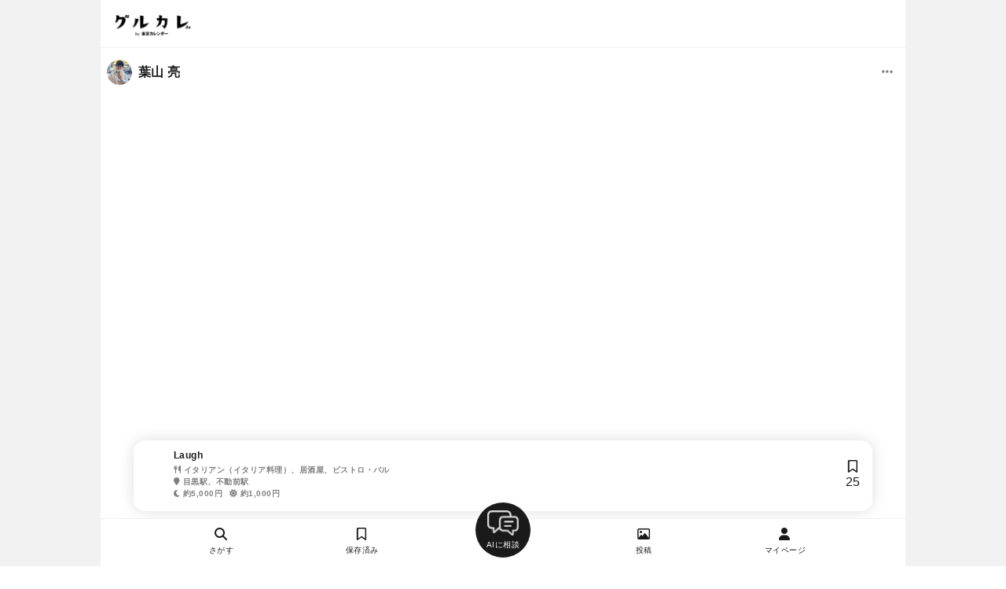

--- FILE ---
content_type: text/html; charset=utf-8
request_url: https://gourmet-calendar.com/reviews/13045
body_size: 8150
content:
<!DOCTYPE html>
<html lang="ja">
  <head>
    <title>葉山 亮さんのLaughへの投稿 | グルカレ by 東京カレンダー</title>
        <link rel="canonical" href="https://gourmet-calendar.com/reviews/13045">

    <meta name="description" content="葉山 亮さんのLaughへの投稿です" />
    <meta name="keywords" content="目黒,イタリアン" />
    <script>
  window.dataLayer = window.dataLayer || [];
    dataLayer.push({
        'is_member': 'false',
    });
</script>

  <!-- Google Tag Manager -->
  <script>(function(w,d,s,l,i){w[l]=w[l]||[];w[l].push({'gtm.start':new Date().getTime(),event:'gtm.js'});var f=d.getElementsByTagName(s)[0],j=d.createElement(s),dl=l!='dataLayer'?'&l='+l:'';j.defer=true;j.src='https://www.googletagmanager.com/gtm.js?id='+i+dl;f.parentNode.insertBefore(j,f);})(window,document,'script','dataLayer','GTM-T2VJT24');</script>
  <!-- End Google Tag Manager -->


    <meta property="og:title" content="葉山 亮さんのLaughへの投稿 | グルカレ by 東京カレンダー" />
<meta property="og:type" content="article"/>
<meta property="og:url" content="https://gourmet-calendar.com/reviews/13045" />
<meta property="og:image" content="https://d2pu1socwcbnh2.cloudfront.net/images/uploaded/43a45f3931c1df02b2af6e56a8896a5880c9893e645fba1db95d7f3162eb361d.jpg" />
<meta property="og:site_name" content="グルカレ by 東京カレンダー" />
<meta property="og:description" content="葉山 亮さんのLaughへの投稿です" />
<meta name="twitter:card" content="summary_large_image" />
<meta name="twitter:site" content="@tokyo_calendar" />
<meta name="fb:app_id" content="305140756353219" />


    <meta name="viewport" content="width=device-width, initial-scale=1.0, maximum-scale=1.0, viewport-fit=cover">
    <meta name = "format-detection" content = "telephone=no" />
    <link rel="dns-prefetch" href="//cdnjs.cloudflare.com">
    <link rel="preconnect" href="https://cdnjs.cloudflare.com" crossorigin>

    <meta name="csrf-param" content="authenticity_token" />
<meta name="csrf-token" content="eu3u8XJNxQxu0cCa9ClCFPTFyF7WtXbA3JHrPxfpUShu7PV4LoEx67otbDTqykm8xEkLz8_CKjC3X9_RddMIAA" />
    <meta name="csp-nonce" />

    <link rel="preload" as="style" href="https://cdnjs.cloudflare.com/ajax/libs/font-awesome/6.5.2/css/all.min.css" integrity="sha512-SnH5WK+bZxgPHs44uWIX+LLJAJ9/2PkPKZ5QiAj6Ta86w+fsb2TkcmfRyVX3pBnMFcV7oQPJkl9QevSCWr3W6A==" crossorigin="anonymous">
    <link rel="stylesheet" media="print" onload="this.media='all'" href="https://cdnjs.cloudflare.com/ajax/libs/font-awesome/6.5.2/css/all.min.css" integrity="sha512-SnH5WK+bZxgPHs44uWIX+LLJAJ9/2PkPKZ5QiAj6Ta86w+fsb2TkcmfRyVX3pBnMFcV7oQPJkl9QevSCWr3W6A==" crossorigin="anonymous">
    <noscript>
      <link rel="stylesheet" href="https://cdnjs.cloudflare.com/ajax/libs/font-awesome/6.5.2/css/all.min.css" integrity="sha512-SnH5WK+bZxgPHs44uWIX+LLJAJ9/2PkPKZ5QiAj6Ta86w+fsb2TkcmfRyVX3pBnMFcV7oQPJkl9QevSCWr3W6A==" crossorigin="anonymous">
    </noscript>


    <link rel="preload" as="style" href="https://cdnjs.cloudflare.com/ajax/libs/Swiper/3.4.1/css/swiper.min.css" integrity="sha512-KnfgKjNRddT9ehX42F5OkKXUXpY6wxJJsu9zs3ka6CXXMIJ/ZyLzVmA+gEIDpD6dl+4pZWa8pw5mZIZwOJeWLw==" crossorigin="anonymous">
    <link rel="stylesheet" media="print" onload="this.media='all'" href="https://cdnjs.cloudflare.com/ajax/libs/Swiper/3.4.1/css/swiper.min.css" integrity="sha512-KnfgKjNRddT9ehX42F5OkKXUXpY6wxJJsu9zs3ka6CXXMIJ/ZyLzVmA+gEIDpD6dl+4pZWa8pw5mZIZwOJeWLw==" crossorigin="anonymous">
    <noscript>
      <link rel="stylesheet" href="https://cdnjs.cloudflare.com/ajax/libs/Swiper/3.4.1/css/swiper.min.css" integrity="sha512-KnfgKjNRddT9ehX42F5OkKXUXpY6wxJJsu9zs3ka6CXXMIJ/ZyLzVmA+gEIDpD6dl+4pZWa8pw5mZIZwOJeWLw==" crossorigin="anonymous">
    </noscript>

    <link rel="stylesheet" href="/assets/application-52eab9b7f63158e467c484751efe3332cb4a9771724d050b651b33b4429b31a8.css" data-turbo-track="reload" />

      <script nonce="">
    // 1分以内に同じエラーを送信しないためのキャッシュ
    var sentryErrorCache = {};
    var sentryErrorCacheSize = 0;
    var SENTRY_RATE_LIMIT_MS = 60000; // 1分
    var SENTRY_CACHE_MAX_SIZE = 50;
    var BLOCKED_EXTENSION_SCHEMES = [
      'chrome-extension://',
      'moz-extension://',
      'safari-extension://'
    ];
    var SENTRY_UA_FILTERS = {
      blockedUserAgents: [
        /Baiduspider/i
      ],
      crawlerUserAgents: [
        /bot/i,
        /crawler/i,
        /spider/i,
        /slurp/i,
        /bingpreview/i,
        /yandex/i,
        /facebookexternalhit/i,
        /embedly/i,
        /quora link preview/i
      ]
    };

    window.sentryOnLoad = function () {
      Sentry.init({
        environment: "production",
        tracesSampleRate: 0.05,
        beforeSend: function (event) {
          var userAgent = navigator.userAgent || '';

          // 1. 特定UAのブロック
          if (SENTRY_UA_FILTERS.blockedUserAgents.some(function (pattern) { return pattern.test(userAgent); })) {
            return null;
          }

          // 2. ブラウザ拡張機能のエラーを除外
          if (event.exception && event.exception.values && event.exception.values[0]) {
            var frames = event.exception.values[0].stacktrace && event.exception.values[0].stacktrace.frames;
            if (frames) {
              var hasExtensionFrame = frames.some(function(frame) {
                return frame.filename && BLOCKED_EXTENSION_SCHEMES.some(function (scheme) {
                  return frame.filename.includes(scheme);
                });
              });
              if (hasExtensionFrame) {
                console.log('[Sentry] Filtered: Browser extension error');
                return null;
              }
            }
          }

          // 3. localhost環境のエラーを除外
          if (window.location.hostname === 'localhost' || window.location.hostname === '127.0.0.1') {
            console.log('[Sentry] Filtered: localhost error');
            return null;
          }

          // 4. クローラー/bot 判定
          if (SENTRY_UA_FILTERS.crawlerUserAgents.some(function (pattern) { return pattern.test(userAgent); })) {
            event.tags = event.tags || {};
            event.tags.access_type = "crawler";
          }

          // 5. レート制限チェック
          var now = Date.now();

          // エラーのフィンガープリントを生成
          var fingerprint = '';
          if (event.exception && event.exception.values && event.exception.values[0]) {
            var ex = event.exception.values[0];
            fingerprint = (ex.type || '') + ':' + (ex.value || '');
          } else if (event.message) {
            fingerprint = event.message;
          }

          if (!fingerprint) return event;

          var lastSent = sentryErrorCache[fingerprint];

          // 1分以内に同じエラーが送信されていたらスキップ
          if (lastSent && (now - lastSent) < SENTRY_RATE_LIMIT_MS) {
            return null;
          }

          // 新規エントリの場合のみサイズを増やす
          if (!lastSent) {
            sentryErrorCacheSize++;
          }

          // キャッシュを更新（新規追加または既存エントリのtimestamp更新）
          sentryErrorCache[fingerprint] = now;

          // キャッシュサイズが上限を超えたらクリーンアップ
          if (sentryErrorCacheSize > SENTRY_CACHE_MAX_SIZE) {
            for (var key in sentryErrorCache) {
              if ((now - sentryErrorCache[key]) >= SENTRY_RATE_LIMIT_MS) {
                delete sentryErrorCache[key];
                sentryErrorCacheSize--;
              }
            }
          }

          return event;
        }
      });
      // ページコンテキストの追加
      Sentry.setContext('page', {
        url: window.location.href,
        path: window.location.pathname,
        title: document.title,
        referrer: document.referrer,
        controller: 'review',
        action: 'show'
      });
    };
  </script>

  <script
    src="https://js.sentry-cdn.com/b3ba96643323e0b6305514d47bd8fee0.min.js"
    crossorigin="anonymous"
  ></script>


    <script type="importmap" data-turbo-track="reload">{
  "imports": {
    "application": "/assets/application-73d10ae207f7a04d4534bbcc6164b7ac33bc6742768ab711c25d47a0a4dc6c21.js",
    "@hotwired/stimulus": "/assets/stimulus.min-976b4e166c7f712397cad15409e0b976dfd9f2373f5e04d9f4520f0d5a7597f5.js",
    "@hotwired/stimulus-loading": "/assets/stimulus-loading-39227295c8a6d71e10ca2a94dede18522ced047f6ccbf8788e926f8be14aff1b.js",
    "@rails/ujs": "/assets/@rails--ujs-4289f0c4c720358207a8f79a00b6874e91f86a8bce39cd57c7de4bf696a6228d.js",
    "sortablejs": "/assets/sortablejs/modular/sortable.esm-a43d62b07fb726e58017e3d835e03bbe327b3d04b853d1ff0e59e2c4f871a94f.js",
    "suggest_tag": "/assets/controllers/suggest_tag-bb87ab5d055e8f36c3a26beeaa69a820d34cef62ebb4918371ba4d00a7b8f5fd.js",
    "option": "/assets/controllers/restaurants/option-9060ce3bff30cd8ad0fed52c060f22d37337ede7b094838d46f2accb6432055a.js",
    "restaurant_edit_requests": "/assets/controllers/workers/restaurant_edit_requests-79369930f6df528237a39d328818fe789d6b19280579261864478924f8ebe735.js",
    "restaurant_new": "/assets/controllers/restaurants/new-9eb828c5165987988fe8fe9df36e1173f64b0f0a13da4a87e0dce77802054095.js",
    "trix": "/assets/trix-35c39f995c08eda89b76f92508000fe36c9003c5fcdf83fee458b69ef1d3a930.js",
    "@rails/actiontext": "/assets/actiontext.esm-5a21e8879a7712310329ff89867779904d4dcd1c8533c247216912f9e790a83a.js",
    "jquery": "https://ga.jspm.io/npm:jquery@3.7.1/dist/jquery.js",
    "unveilhooks": "https://cdnjs.cloudflare.com/ajax/libs/lazysizes/5.3.2/plugins/unveilhooks/ls.unveilhooks.min.js",
    "domready": "https://cdn.jsdelivr.net/npm/domready@0.2.13/ready.js",
    "lazysizes": "https://ga.jspm.io/npm:lazysizes@5.3.2/lazysizes.min.js",
    "vanilla-nested": "/assets/vanilla_nested-9e90e98e034b4260a60e34bdb10e8c9a82545a042f6681e30bb395aa48c6e67a.js",
    "swiper": "https://ga.jspm.io/npm:swiper@8.4.7/swiper-bundle.esm.js",
    "ssr-window": "https://ga.jspm.io/npm:ssr-window@4.0.2/ssr-window.esm.js",
    "dom7": "https://ga.jspm.io/npm:dom7@4.0.4/dom7.esm.js",
    "@rails/activestorage": "/assets/activestorage.esm-e90b650ca7a604c0366cfce76a254fc373ca4112335dd6fb0c556b7b628e501f.js"
  }
}</script>
<link rel="modulepreload" href="/assets/application-73d10ae207f7a04d4534bbcc6164b7ac33bc6742768ab711c25d47a0a4dc6c21.js">
<link rel="modulepreload" href="/assets/stimulus.min-976b4e166c7f712397cad15409e0b976dfd9f2373f5e04d9f4520f0d5a7597f5.js">
<link rel="modulepreload" href="/assets/stimulus-loading-39227295c8a6d71e10ca2a94dede18522ced047f6ccbf8788e926f8be14aff1b.js">
<link rel="modulepreload" href="/assets/@rails--ujs-4289f0c4c720358207a8f79a00b6874e91f86a8bce39cd57c7de4bf696a6228d.js">
<link rel="modulepreload" href="/assets/sortablejs/modular/sortable.esm-a43d62b07fb726e58017e3d835e03bbe327b3d04b853d1ff0e59e2c4f871a94f.js">
<link rel="modulepreload" href="/assets/controllers/suggest_tag-bb87ab5d055e8f36c3a26beeaa69a820d34cef62ebb4918371ba4d00a7b8f5fd.js">
<link rel="modulepreload" href="/assets/controllers/restaurants/option-9060ce3bff30cd8ad0fed52c060f22d37337ede7b094838d46f2accb6432055a.js">
<link rel="modulepreload" href="/assets/controllers/workers/restaurant_edit_requests-79369930f6df528237a39d328818fe789d6b19280579261864478924f8ebe735.js">
<link rel="modulepreload" href="/assets/controllers/restaurants/new-9eb828c5165987988fe8fe9df36e1173f64b0f0a13da4a87e0dce77802054095.js">
<link rel="modulepreload" href="/assets/trix-35c39f995c08eda89b76f92508000fe36c9003c5fcdf83fee458b69ef1d3a930.js">
<link rel="modulepreload" href="/assets/actiontext.esm-5a21e8879a7712310329ff89867779904d4dcd1c8533c247216912f9e790a83a.js">
<link rel="modulepreload" href="https://ga.jspm.io/npm:jquery@3.7.1/dist/jquery.js">
<link rel="modulepreload" href="https://cdnjs.cloudflare.com/ajax/libs/lazysizes/5.3.2/plugins/unveilhooks/ls.unveilhooks.min.js">
<link rel="modulepreload" href="https://cdn.jsdelivr.net/npm/domready@0.2.13/ready.js">
<link rel="modulepreload" href="https://ga.jspm.io/npm:lazysizes@5.3.2/lazysizes.min.js">
<link rel="modulepreload" href="/assets/vanilla_nested-9e90e98e034b4260a60e34bdb10e8c9a82545a042f6681e30bb395aa48c6e67a.js">
<link rel="modulepreload" href="https://ga.jspm.io/npm:swiper@8.4.7/swiper-bundle.esm.js">
<link rel="modulepreload" href="https://ga.jspm.io/npm:ssr-window@4.0.2/ssr-window.esm.js">
<link rel="modulepreload" href="https://ga.jspm.io/npm:dom7@4.0.4/dom7.esm.js">
<link rel="modulepreload" href="/assets/activestorage.esm-e90b650ca7a604c0366cfce76a254fc373ca4112335dd6fb0c556b7b628e501f.js">
<script type="module">import "application"</script>
    <script src="/assets/controllers/main-2446798a8b51dc340215c15b5e0a9b07d07a8eed7a9b53221c19faf21ca63029.js"></script>
    <script src="/assets/controllers/restaurants/restaurants-6a20bd4f81801b5381f0d5903b6655357aac20fcd42fff867bcd05e3591f8715.js" type="module"></script>
    



    
  </head>

  <body id='review_show' class='review_controller'>
    <!-- Google Tag Manager (noscript) -->
  <noscript><iframe src="https://www.googletagmanager.com/ns.html?id=GTM-T2VJT24" height="0" width="0" style="display:none;visibility:hidden"></iframe></noscript>
  <!-- End Google Tag Manager (noscript) -->


  <div style="text-align:center;background:var(--main-border-color);">
    <div id="wrapper">
      <header>
        <div id="fixed-main-header">
  <div class="menu-btn-wrap">
    <a href="/">
      <img src="/images/logo_b.png" alt="グルカレTOPへ" >
    </a>
  </div>
  <div class="right-menu-wrap">
  </div>
</div>

      </header>
      <main>
      <div id="main_content">
        <script src="/assets/controllers/carousel-292f9c4bd7587a41b5b1d96e8349d9ab9e618161ed47bcd48f13b388de27e783.js"></script>
<style>
  #review_images {
    width:100%;
    display:flex;
    overflow-x: scroll;
    -webkit-overflow-scrolling: touch;
    overflow-scrolling: touch;
    scroll-snap-type: x mandatory;
  }
  #review_images::-webkit-scrollbar{
    display:none;
  }
  .review_image_wrap{
    flex: 0 0 100%;
    width:100%;
    position:relative;
    overflow:hidden;
    scroll-snap-align: start;
    scroll-snap-stop: always;
    padding-top: 100%;
  }
  .review_image{
    position: absolute;
    top: 0px;
    left: 0px;
    bottom: 0px;
    right: 0px;
  }
  #review_images_wrap {
    position:relative;
  }
  #review_images_wrap .btn-prev{
    display:none;
    position:absolute;
    width:48px;
    height:48px;
    top:50%;
    left:0px;
    text-align:center;
    line-height:48px;
    transform: translate(0%, -50%);
    border-radius:100%;
    color:rgba(255,255,255,.66);
    font-size:var(--font-size-2xl);
    text-shadow:0 0 8px rgba(0,0,0,.1);
    cursor:pointer;
  }
  #review_images_wrap .btn-next{
    display:none;
    position:absolute;
    width:48px;
    height:48px;
    top:50%;
    right:0px;
    text-align:center;
    line-height:48px;
    transform: translate(0%, -50%);
    border-radius:100%;
    color:rgba(255,255,255,.66);
    font-size:var(--font-size-2xl);
    text-shadow:0 0 8px rgba(0,0,0,.1);
    cursor:pointer;
  }
  #carousel_points {
    display:none;
  }
  #carousel_points div{
    felx:1;
    width:100%;
    height:2px;
    border-radius:2px;
    margin:2px;
  }
  #carousel_points div.active{
    background:var(--sub-text-color);
  }
  #carousel_points div.inactive{
    background:var(--main-border-color);
  }
</style>
<div style="display:flex;align-items:center;overflow:hidden;">
    <a href="/users/peaterpayama" style="flex:1;display:flex;align-items:center;padding:16px 8px;">
      <div style="vertical-align:middle;padding-right:8px;">
        <div style="width:32px;height:32px;background:var(--main-border-color) url('https://d2pu1socwcbnh2.cloudfront.net/images/uploaded/c1249c2bfbcc190e857fcb2b6ee09421d1bd74881645389577f52f362ebfcfba_thumbnail.jpg') center no-repeat;background-size:cover;border-radius:32px;"></div>
      </div>
      <div>
        <div style="font-weight:bold;">葉山 亮</div>
      </div>
    </a>
  <div style="padding:16px;">
    <a href="/reviews/show_option/13045" data-remote="true" rel="nofollow" style="width:32px;height:32px;text-align:center;line-height:32px;color:var(--sub-text-color);"><i class="fa-solid fa-ellipsis"></i></a>
  </div>
</div>
<div id="review_images_wrap">
  
  <a href="/restaurants/79746612" style="display:block;position:relative;">
    <div id="review_images">
        <div class="review_image_wrap">
          <div class="review_image lazyload" data-bg="https://d2pu1socwcbnh2.cloudfront.net/images/uploaded/43a45f3931c1df02b2af6e56a8896a5880c9893e645fba1db95d7f3162eb361d.jpg" style="background:var(--main-border-color) center center no-repeat;background-size:contain;"></div>
        </div>
        <div class="review_image_wrap">
          <div class="review_image lazyload" data-bg="https://d2pu1socwcbnh2.cloudfront.net/images/uploaded/876b42860bc1137b2d9a303eb6bd520fda885a7495e9095bf22f9d7536bf36fa.jpg" style="background:var(--main-border-color) center center no-repeat;background-size:contain;"></div>
        </div>
        <div class="review_image_wrap">
          <div class="review_image lazyload" data-bg="https://d2pu1socwcbnh2.cloudfront.net/images/uploaded/fa3d408e4000947b38b49f3a4c2ff0c08d656e8c571ba2fedd5f7881b1bb20ef.jpg" style="background:var(--main-border-color) center center no-repeat;background-size:contain;"></div>
        </div>
        <div class="review_image_wrap">
          <div class="review_image lazyload" data-bg="https://d2pu1socwcbnh2.cloudfront.net/images/uploaded/817812af82bb79d3cf9a349590523e098a98e7dadb0e06f0701fc1233a5a73c2.jpg" style="background:var(--main-border-color) center center no-repeat;background-size:contain;"></div>
        </div>
        <div class="review_image_wrap">
          <div class="review_image lazyload" data-bg="https://d2pu1socwcbnh2.cloudfront.net/images/uploaded/627bad80d6c7cab0a70d5fe82e710f5c76d2b45d2af3e531e5a6fb9f61f1709c.jpg" style="background:var(--main-border-color) center center no-repeat;background-size:contain;"></div>
        </div>
    </div>
  </a>
  <div class="btn-prev"><i class="fa-solid fa-circle-chevron-left"></i></div>
  <div class="btn-next"><i class="fa-solid fa-circle-chevron-right"></i></div>
</div>

<div id="carousel_points" style="margin:15px;">
    <div class="carousel_point"></div>
    <div class="carousel_point"></div>
    <div class="carousel_point"></div>
    <div class="carousel_point"></div>
    <div class="carousel_point"></div>
</div>

<div style="margin:15px;">
  <div style="display: grid;grid-template-columns: 1fr auto;gap: 10px;align-items: center;">
    <div class="review_like_btn_13045">
      <div style="display: grid;grid-template-columns: auto 1fr;gap: 5px;align-items: center;">
  <div style="font-size:var(--font-size-xl);margin:0px 0;">
      <a href="/my_page/review_like/13045" data-remote="true" data-method="post" rel="nofollow"><i class="fa-regular fa-heart"></i></a>
  </div>
  <div style="font-size:var(--font-size-m);">
    0
  </div>
</div>
    </div>
    <div>
      <a href="/reviews/share?id=13045" data-remote="true" rel="nofollow" class="bookmark_button" style="font-size:var(--font-size-l);"><i class="fa-solid fa-arrow-up-from-bracket"></i></a>
    </div>
  </div>

  <div style="margin:30px 0;">
    前菜の盛り合わせ、美味しかったなぁ。
  </div>

  <div style="color:var(--sub-text-color);font-size:var(--font-size-xs);margin-bottom:15px;">
    2024年5月17日 04:20
  </div>
</div>

  <div class="footer-overlay-content-wrap ">

  <div class="restaurant-wrap">
    <a class="restaurant-link" href="/restaurants/79746612" >
      <div class="restaurant">
        <div class="thumb">
            <div class="lazyload image" data-bg="https://d2pu1socwcbnh2.cloudfront.net/images/uploaded/f11db40118e31e89e08b08b9965d9406fae0a229a9b3556b6202b910051ce3b1_thumbnail.jpg"></div>
        </div>
        <div class="about">
          <div class="name-wrap">
            Laugh
          </div>
          <div class="info-wrap">
            <div class="info">
              <p>
                <i class="fa-solid fa-utensils"></i>
                <span>イタリアン（イタリア料理）、居酒屋、ビストロ・バル</span>
              </p>
                <p>
                  <i class="fa-solid fa-location-pin"></i>
                  <span>目黒駅、不動前駅</span>
                </p>
            </div>
            <div class="price">
                <p>
                  <i class="fa-solid fa-moon"></i>
                  <span>約5,000円</span>
                </p>
                <p>
                  <i class="fa-solid fa-sun"></i>
                  <span>約1,000円</span>
                </p>
            </div>
          </div>
        </div>
      </div>
    </a>

    <div class="btn-wrap restaurant_bookmark_79746612">
        <a style="" class="bookmark_button " href=/restaurants/79746612/bookmark data-remote="true" rel="nofollow">
  <p>
    <i class="fa-regular fa-bookmark"></i>
    <span class='bookmark_count'>25</span>
  </p>
</a>

    </div>
  </div>
</div>


<script type="module">
//<![CDATA[

$(document).ready(function(){
  var image = new Image();

  image.onload = function () {
    var width = image.naturalWidth ;
    var height = image.naturalHeight ;
    $(".review_image_wrap").css("padding-top", height / width * 100 + "%");
  };

  image.src = 'https://d2pu1socwcbnh2.cloudfront.net/images/uploaded/43a45f3931c1df02b2af6e56a8896a5880c9893e645fba1db95d7f3162eb361d_thumbnail.jpg';



 // カルーセルを生成
  var carousel = new Carousel('#review_images');

  // ボタンのセットアップ
  carousel.set_btn_prev_elm("#review_images_wrap .btn-prev");
  carousel.set_btn_next_elm("#review_images_wrap .btn-next");

  // ナビのセットアップ
  carousel.set_navi_elm("#carousel_points");

  carousel.set_event();
});

//]]>
</script>
      </div>
      </main>

        
  <footer>
    <details>
      <summary>
        <div class="footer-title">ヘルプ・お問い合わせ</div>
        <div class="footer-title-icon"><i class="fa-solid fa-chevron-down summary-icon"></i></div>
      </summary>
      <div class="footer-content-wrap help">
        <ul class="footer-content">
          <li><a href="/">グルカレTOP</a></li>
          <li><a href="/front/company">運営会社</a></li>
          <li><a href="/front/rule">利用規約</a></li>
          <li><a href="/front/privacy">個人情報の取り扱いについて</a></li>
        </ul>

        <ul class="footer-content">
          <li><a href="/help">ヘルプ</a></li>
          <li><a href="/contact/index">お問い合わせ</a></li>
          <li><a href="/front/review_guideline">投稿ガイドライン</a></li>
          <li><a target="_blank" href="/restaurant_owners/front/transaction">特定商取引法に基づく表示</a></li>
        </ul>

        <ul class="footer-content">
          <li><a href="https://corp.tokyo-calendar.jp/story/9997" target="_blank">月刊誌『東京カレンダー』</a></li>
          <li><a href="https://tokyo-calendar.jp/" target="_blank">『東京カレンダーWeb』</a></li>
          <li><a href="https://tokyo-calendar-date.jp/" target="_blank">婚活・恋活アプリ『東カレデート』</a></li>
        </ul>
      </div>
    </details>

      <details>
        <summary>
          <div class="footer-title">エリア別デートにおすすめのレストラン</div>
          <div class="footer-title-icon"><i class="fa-solid fa-chevron-down summary-icon"></i></div>
        </summary>
        <div class="footer-content-wrap article">
          <ul class="footer-content">
            <li><a target="_blank" href="/articles/4">渋谷のデートスポットのレストラン</a></li>
            <li><a target="_blank" href="/articles/155">恵比寿のデートスポットのレストラン</a></li>
            <li><a target="_blank" href="/articles/70">新宿のデートスポットのレストラン</a></li>
            <li><a target="_blank" href="/articles/72">銀座のデートスポットのレストラン</a></li>
            <li><a target="_blank" href="/articles/212">東京駅のデートスポットのレストラン</a></li>
            <li><a target="_blank" href="/articles/120">目黒のデートスポットのレストラン</a></li>
            <li><a target="_blank" href="/articles/79">六本木のデートスポットのレストラン</a></li>
            <li><a target="_blank" href="/articles/257">青山一丁目・外苑前のデートスポットのレストラン</a></li>
            <li><a target="_blank" href="/articles/245">表参道のデートスポットのレストラン</a></li>
            <li><a target="_blank" href="/articles/105">新橋・虎ノ門のデートスポットのレストラン</a></li>
            <li><a target="_blank" href="/articles/265">新橋のデートスポットのレストラン</a></li>
            <li><a target="_blank" href="/articles/900">日本橋のデートにおすすめのレストラン</a></li>
          </ul>
        </div>
      </details>

    <div class="footer-sns-wrap">
      <ul>
        <li><a href="https://www.instagram.com/tokyocalendar/" target="_blank" rel="noopener"><i class="fa-brands fa-instagram"></i></a></li>
        <li><a href="https://twitter.com/tokyo_calendar" target="_blank" rel="noopener"><i class="fa-brands fa-x-twitter"></i></a></li>
        <li><a href="https://www.facebook.com/tokyocalendar" target="_blank" rel="noopener"><i class="fa-brands fa-facebook-f"></i></a></li>
        <li><a href="https://www.youtube.com/@TokyoCalendarCh" target="_blank" rel="noopener"><i class="fa-brands fa-youtube"></i></a></li>
        <li><a href="https://www.tiktok.com/@tokyocalendar" target="_blank" rel="noopener"><i class="fa-brands fa-tiktok"></i></a></li>
      </ul>
    </div>
    <div class="copylight dm-serif-display">
      <p>© 2026 by Tokyo Calendar, Inc.</p>
    </div>
  </footer>


        <div class="fixed-footer-menu">
  <ul>
    <li>
      <a href="/">
        <div class="menu-icon">
          <i class="fa-solid fa-search"></i>
        </div>
        <p>さがす</p>
      </a>
    </li>
    <li>
        <a id="main_menu_open_btn" href="/my_page/menu" rel="nofollow">
        <div class="menu-icon">
          <i class="fa-regular fa-bookmark"></i>
        </div>
        <p>保存済み</p>
      </a>
    </li>
    <li>
      <a href="/concierge_chats">
        <div class="menu-center-pop-up">
          <div class="icon"></div>
          <p>AIに相談</p>
        </div>
      </a>
    </li>
    <li>
      <a href="/review">
        <div class="menu-icon">
          <i class="fa-regular fa-image"></i>
        </div>
        <p>投稿</p>
      </a>
    </li>
    <li>
      <a id="main_menu_open_btn" href="/my_page/menu" rel="nofollow">
        <div class="menu-icon">
          <i class="fa-solid fa-user"></i>
        </div>
        <p>マイページ</p>
      </a>
    </li>
  </ul>
</div>


      <a href="#" onclick="modal_close();return(false);" id="overlay" style="display:none;"></a>
      <div id="modal" style="display:none;"></div>
    </div>
  </div>

  <script type="module">
//<![CDATA[
  document.addEventListener('DOMContentLoaded', function() { 
    window.open_main_menu = function(){
        $("body").addClass("body-no-scroll");
        $("#main_menu").show();
        $("#main_content").hide();
        $("#main_menu_open_btn").hide();
        $("#main_menu_close_btn").show();
        $(".about-link").hide();      
    }
    window.close_main_menu = function(){
      $("body").removeClass("body-no-scroll");
      $("#main_menu").hide();
      $("#main_content").show();
      $("#main_menu_open_btn").show();
      $("#main_menu_close_btn").hide();
      $(".about-link").show();      
    };
    $(function(){
      $(document).on('click', function(e) {
        if(!$(e.target).closest('.popup_menu').length && !$(e.target).closest('.popup_menu_btn').length){
          $('.popup_menu').fadeOut(200);
        }
      });
    });
  });

    var details = document.querySelector("footer details");

    if (details) {
      details.addEventListener("toggle", (event) => {
        if (details.open) {
          var element = document.documentElement;
          var bottom = element.scrollHeight - element.clientHeight;
          window.scroll(0, bottom);
        }
      });
    }

//]]>
</script>  
<script>
  document.addEventListener('DOMContentLoaded', function() { 
    // スクロールでヘッダーとフッターメニューの表示を切り替える
    var beforePos = 0;
    function ScrollAnime() {
      var scroll = $(window).scrollTop();
      if(scroll == beforePos) {
      }else if(scroll < "500" || 0 > scroll - beforePos){
        $('.footer-overlay-content-wrap').animate({'bottom': '55px'}, 0);
        $('#fixed-main-header').fadeIn(200);
        $('.fixed-footer-menu').fadeIn(200);
      }else {
        $('.footer-overlay-content-wrap').animate({'bottom': '0px'}, 0);
        $('#fixed-main-header').fadeOut(200);
        $('.fixed-footer-menu').fadeOut(200);
      }
      beforePos = scroll;
    }
    $(window).scroll(function () {    
      ScrollAnime();
    });
    ScrollAnime();
  });
</script>

  </body>
</html>


--- FILE ---
content_type: application/javascript
request_url: https://gourmet-calendar.com/assets/actiontext.esm-5a21e8879a7712310329ff89867779904d4dcd1c8533c247216912f9e790a83a.js
body_size: 5095
content:
function getMetaValue(t){const e=findElement(document.head,`meta[name="${t}"]`);if(e)return e.getAttribute("content")}function findElements(t,e){"string"==typeof t&&(e=t,t=document);return toArray(t.querySelectorAll(e))}function findElement(t,e){return"string"==typeof t&&(e=t,t=document),t.querySelector(e)}function dispatchEvent(t,e,r={}){const{disabled:i}=t,{bubbles:s,cancelable:n,detail:a}=r,o=document.createEvent("Event");o.initEvent(e,s||!0,n||!0),o.detail=a||{};try{t.disabled=!1,t.dispatchEvent(o)}finally{t.disabled=i}return o}function toArray(t){return Array.isArray(t)?t:Array.from?Array.from(t):[].slice.call(t)}function notify(t,e,...r){if(t&&"function"==typeof t[e])return t[e](...r)}function start(){started||(started=!0,document.addEventListener("click",didClick,!0),document.addEventListener("submit",didSubmitForm,!0),document.addEventListener("ajax:before",didSubmitRemoteElement))}function didClick(t){const e=t.target.closest("button, input");e&&"submit"===e.type&&e.form&&submitButtonsByForm.set(e.form,e)}function didSubmitForm(t){handleFormSubmissionEvent(t)}function didSubmitRemoteElement(t){"FORM"==t.target.tagName&&handleFormSubmissionEvent(t)}function handleFormSubmissionEvent(t){const e=t.target;if(e.hasAttribute(processingAttribute))return void t.preventDefault();const r=new DirectUploadsController(e),{inputs:i}=r;i.length&&(t.preventDefault(),e.setAttribute(processingAttribute,""),i.forEach(disable),r.start(t=>{e.removeAttribute(processingAttribute),t?i.forEach(enable):submitForm(e)}))}function submitForm(t){let e=submitButtonsByForm.get(t)||findElement(t,"input[type=submit], button[type=submit]");if(e){const{disabled:t}=e;e.disabled=!1,e.focus(),e.click(),e.disabled=t}else e=document.createElement("input"),e.type="submit",e.style.display="none",t.appendChild(e),e.click(),t.removeChild(e);submitButtonsByForm.delete(t)}function disable(t){t.disabled=!0}function enable(t){t.disabled=!1}function autostart(){window.ActiveStorage&&start()}var sparkMd5={exports:{}};!function(){var t;t=function(t){function e(t,e){var r=t[0],i=t[1],s=t[2],n=t[3];i=((i+=((s=((s+=((n=((n+=((r=((r+=(i&s|~i&n)+e[0]-680876936|0)<<7|r>>>25)+i|0)&i|~r&s)+e[1]-389564586|0)<<12|n>>>20)+r|0)&r|~n&i)+e[2]+606105819|0)<<17|s>>>15)+n|0)&n|~s&r)+e[3]-1044525330|0)<<22|i>>>10)+s|0,i=((i+=((s=((s+=((n=((n+=((r=((r+=(i&s|~i&n)+e[4]-176418897|0)<<7|r>>>25)+i|0)&i|~r&s)+e[5]+1200080426|0)<<12|n>>>20)+r|0)&r|~n&i)+e[6]-1473231341|0)<<17|s>>>15)+n|0)&n|~s&r)+e[7]-45705983|0)<<22|i>>>10)+s|0,i=((i+=((s=((s+=((n=((n+=((r=((r+=(i&s|~i&n)+e[8]+1770035416|0)<<7|r>>>25)+i|0)&i|~r&s)+e[9]-1958414417|0)<<12|n>>>20)+r|0)&r|~n&i)+e[10]-42063|0)<<17|s>>>15)+n|0)&n|~s&r)+e[11]-1990404162|0)<<22|i>>>10)+s|0,i=((i+=((s=((s+=((n=((n+=((r=((r+=(i&s|~i&n)+e[12]+1804603682|0)<<7|r>>>25)+i|0)&i|~r&s)+e[13]-40341101|0)<<12|n>>>20)+r|0)&r|~n&i)+e[14]-1502002290|0)<<17|s>>>15)+n|0)&n|~s&r)+e[15]+1236535329|0)<<22|i>>>10)+s|0,i=((i+=((s=((s+=((n=((n+=((r=((r+=(i&n|s&~n)+e[1]-165796510|0)<<5|r>>>27)+i|0)&s|i&~s)+e[6]-1069501632|0)<<9|n>>>23)+r|0)&i|r&~i)+e[11]+643717713|0)<<14|s>>>18)+n|0)&r|n&~r)+e[0]-373897302|0)<<20|i>>>12)+s|0,i=((i+=((s=((s+=((n=((n+=((r=((r+=(i&n|s&~n)+e[5]-701558691|0)<<5|r>>>27)+i|0)&s|i&~s)+e[10]+38016083|0)<<9|n>>>23)+r|0)&i|r&~i)+e[15]-660478335|0)<<14|s>>>18)+n|0)&r|n&~r)+e[4]-405537848|0)<<20|i>>>12)+s|0,i=((i+=((s=((s+=((n=((n+=((r=((r+=(i&n|s&~n)+e[9]+568446438|0)<<5|r>>>27)+i|0)&s|i&~s)+e[14]-1019803690|0)<<9|n>>>23)+r|0)&i|r&~i)+e[3]-187363961|0)<<14|s>>>18)+n|0)&r|n&~r)+e[8]+1163531501|0)<<20|i>>>12)+s|0,i=((i+=((s=((s+=((n=((n+=((r=((r+=(i&n|s&~n)+e[13]-1444681467|0)<<5|r>>>27)+i|0)&s|i&~s)+e[2]-51403784|0)<<9|n>>>23)+r|0)&i|r&~i)+e[7]+1735328473|0)<<14|s>>>18)+n|0)&r|n&~r)+e[12]-1926607734|0)<<20|i>>>12)+s|0,i=((i+=((s=((s+=((n=((n+=((r=((r+=(i^s^n)+e[5]-378558|0)<<4|r>>>28)+i|0)^i^s)+e[8]-2022574463|0)<<11|n>>>21)+r|0)^r^i)+e[11]+1839030562|0)<<16|s>>>16)+n|0)^n^r)+e[14]-35309556|0)<<23|i>>>9)+s|0,i=((i+=((s=((s+=((n=((n+=((r=((r+=(i^s^n)+e[1]-1530992060|0)<<4|r>>>28)+i|0)^i^s)+e[4]+1272893353|0)<<11|n>>>21)+r|0)^r^i)+e[7]-155497632|0)<<16|s>>>16)+n|0)^n^r)+e[10]-1094730640|0)<<23|i>>>9)+s|0,i=((i+=((s=((s+=((n=((n+=((r=((r+=(i^s^n)+e[13]+681279174|0)<<4|r>>>28)+i|0)^i^s)+e[0]-358537222|0)<<11|n>>>21)+r|0)^r^i)+e[3]-722521979|0)<<16|s>>>16)+n|0)^n^r)+e[6]+76029189|0)<<23|i>>>9)+s|0,i=((i+=((s=((s+=((n=((n+=((r=((r+=(i^s^n)+e[9]-640364487|0)<<4|r>>>28)+i|0)^i^s)+e[12]-421815835|0)<<11|n>>>21)+r|0)^r^i)+e[15]+530742520|0)<<16|s>>>16)+n|0)^n^r)+e[2]-995338651|0)<<23|i>>>9)+s|0,i=((i+=((n=((n+=(i^((r=((r+=(s^(i|~n))+e[0]-198630844|0)<<6|r>>>26)+i|0)|~s))+e[7]+1126891415|0)<<10|n>>>22)+r|0)^((s=((s+=(r^(n|~i))+e[14]-1416354905|0)<<15|s>>>17)+n|0)|~r))+e[5]-57434055|0)<<21|i>>>11)+s|0,i=((i+=((n=((n+=(i^((r=((r+=(s^(i|~n))+e[12]+1700485571|0)<<6|r>>>26)+i|0)|~s))+e[3]-1894986606|0)<<10|n>>>22)+r|0)^((s=((s+=(r^(n|~i))+e[10]-1051523|0)<<15|s>>>17)+n|0)|~r))+e[1]-2054922799|0)<<21|i>>>11)+s|0,i=((i+=((n=((n+=(i^((r=((r+=(s^(i|~n))+e[8]+1873313359|0)<<6|r>>>26)+i|0)|~s))+e[15]-30611744|0)<<10|n>>>22)+r|0)^((s=((s+=(r^(n|~i))+e[6]-1560198380|0)<<15|s>>>17)+n|0)|~r))+e[13]+1309151649|0)<<21|i>>>11)+s|0,i=((i+=((n=((n+=(i^((r=((r+=(s^(i|~n))+e[4]-145523070|0)<<6|r>>>26)+i|0)|~s))+e[11]-1120210379|0)<<10|n>>>22)+r|0)^((s=((s+=(r^(n|~i))+e[2]+718787259|0)<<15|s>>>17)+n|0)|~r))+e[9]-343485551|0)<<21|i>>>11)+s|0,t[0]=r+t[0]|0,t[1]=i+t[1]|0,t[2]=s+t[2]|0,t[3]=n+t[3]|0}function r(t){var e,r=[];for(e=0;e<64;e+=4)r[e>>2]=t.charCodeAt(e)+(t.charCodeAt(e+1)<<8)+(t.charCodeAt(e+2)<<16)+(t.charCodeAt(e+3)<<24);return r}function i(t){var e,r=[];for(e=0;e<64;e+=4)r[e>>2]=t[e]+(t[e+1]<<8)+(t[e+2]<<16)+(t[e+3]<<24);return r}function s(t){var i,s,n,a,o,h,l=t.length,u=[1732584193,-271733879,-1732584194,271733878];for(i=64;i<=l;i+=64)e(u,r(t.substring(i-64,i)));for(s=(t=t.substring(i-64)).length,n=[0,0,0,0,0,0,0,0,0,0,0,0,0,0,0,0],i=0;i<s;i+=1)n[i>>2]|=t.charCodeAt(i)<<(i%4<<3);if(n[i>>2]|=128<<(i%4<<3),i>55)for(e(u,n),i=0;i<16;i+=1)n[i]=0;return a=(a=8*l).toString(16).match(/(.*?)(.{0,8})$/),o=parseInt(a[2],16),h=parseInt(a[1],16)||0,n[14]=o,n[15]=h,e(u,n),u}function n(t){var r,s,n,a,o,h,l=t.length,u=[1732584193,-271733879,-1732584194,271733878];for(r=64;r<=l;r+=64)e(u,i(t.subarray(r-64,r)));for(s=(t=r-64<l?t.subarray(r-64):new Uint8Array(0)).length,n=[0,0,0,0,0,0,0,0,0,0,0,0,0,0,0,0],r=0;r<s;r+=1)n[r>>2]|=t[r]<<(r%4<<3);if(n[r>>2]|=128<<(r%4<<3),r>55)for(e(u,n),r=0;r<16;r+=1)n[r]=0;return a=(a=8*l).toString(16).match(/(.*?)(.{0,8})$/),o=parseInt(a[2],16),h=parseInt(a[1],16)||0,n[14]=o,n[15]=h,e(u,n),u}function a(t){var e,r="";for(e=0;e<4;e+=1)r+=p[t>>8*e+4&15]+p[t>>8*e&15];return r}function o(t){var e;for(e=0;e<t.length;e+=1)t[e]=a(t[e]);return t.join("")}function h(t){return/[\u0080-\uFFFF]/.test(t)&&(t=unescape(encodeURIComponent(t))),t}function l(t,e){var r,i=t.length,s=new ArrayBuffer(i),n=new Uint8Array(s);for(r=0;r<i;r+=1)n[r]=t.charCodeAt(r);return e?n:s}function u(t){return String.fromCharCode.apply(null,new Uint8Array(t))}function d(t,e,r){var i=new Uint8Array(t.byteLength+e.byteLength);return i.set(new Uint8Array(t)),i.set(new Uint8Array(e),t.byteLength),r?i:i.buffer}function c(t){var e,r=[],i=t.length;for(e=0;e<i-1;e+=2)r.push(parseInt(t.substr(e,2),16));return String.fromCharCode.apply(String,r)}function f(){this.reset()}var p=["0","1","2","3","4","5","6","7","8","9","a","b","c","d","e","f"];return o(s("hello")),"undefined"==typeof ArrayBuffer||ArrayBuffer.prototype.slice||function(){function e(t,e){return(t=0|t||0)<0?Math.max(t+e,0):Math.min(t,e)}ArrayBuffer.prototype.slice=function(r,i){var s,n,a,o,h=this.byteLength,l=e(r,h),u=h;return i!==t&&(u=e(i,h)),l>u?new ArrayBuffer(0):(s=u-l,n=new ArrayBuffer(s),a=new Uint8Array(n),o=new Uint8Array(this,l,s),a.set(o),n)}}(),f.prototype.append=function(t){return this.appendBinary(h(t)),this},f.prototype.appendBinary=function(t){this._buff+=t,this._length+=t.length;var i,s=this._buff.length;for(i=64;i<=s;i+=64)e(this._hash,r(this._buff.substring(i-64,i)));return this._buff=this._buff.substring(i-64),this},f.prototype.end=function(t){var e,r,i=this._buff,s=i.length,n=[0,0,0,0,0,0,0,0,0,0,0,0,0,0,0,0];for(e=0;e<s;e+=1)n[e>>2]|=i.charCodeAt(e)<<(e%4<<3);return this._finish(n,s),r=o(this._hash),t&&(r=c(r)),this.reset(),r},f.prototype.reset=function(){return this._buff="",this._length=0,this._hash=[1732584193,-271733879,-1732584194,271733878],this},f.prototype.getState=function(){return{buff:this._buff,length:this._length,hash:this._hash.slice()}},f.prototype.setState=function(t){return this._buff=t.buff,this._length=t.length,this._hash=t.hash,this},f.prototype.destroy=function(){delete this._hash,delete this._buff,delete this._length},f.prototype._finish=function(t,r){var i,s,n,a=r;if(t[a>>2]|=128<<(a%4<<3),a>55)for(e(this._hash,t),a=0;a<16;a+=1)t[a]=0;i=(i=8*this._length).toString(16).match(/(.*?)(.{0,8})$/),s=parseInt(i[2],16),n=parseInt(i[1],16)||0,t[14]=s,t[15]=n,e(this._hash,t)},f.hash=function(t,e){return f.hashBinary(h(t),e)},f.hashBinary=function(t,e){var r=o(s(t));return e?c(r):r},f.ArrayBuffer=function(){this.reset()},f.ArrayBuffer.prototype.append=function(t){var r,s=d(this._buff.buffer,t,!0),n=s.length;for(this._length+=t.byteLength,r=64;r<=n;r+=64)e(this._hash,i(s.subarray(r-64,r)));return this._buff=r-64<n?new Uint8Array(s.buffer.slice(r-64)):new Uint8Array(0),this},f.ArrayBuffer.prototype.end=function(t){var e,r,i=this._buff,s=i.length,n=[0,0,0,0,0,0,0,0,0,0,0,0,0,0,0,0];for(e=0;e<s;e+=1)n[e>>2]|=i[e]<<(e%4<<3);return this._finish(n,s),r=o(this._hash),t&&(r=c(r)),this.reset(),r},f.ArrayBuffer.prototype.reset=function(){return this._buff=new Uint8Array(0),this._length=0,this._hash=[1732584193,-271733879,-1732584194,271733878],this},f.ArrayBuffer.prototype.getState=function(){var t=f.prototype.getState.call(this);return t.buff=u(t.buff),t},f.ArrayBuffer.prototype.setState=function(t){return t.buff=l(t.buff,!0),f.prototype.setState.call(this,t)},f.ArrayBuffer.prototype.destroy=f.prototype.destroy,f.ArrayBuffer.prototype._finish=f.prototype._finish,f.ArrayBuffer.hash=function(t,e){var r=o(n(new Uint8Array(t)));return e?c(r):r},f},sparkMd5.exports=t()}();var SparkMD5=sparkMd5.exports;const fileSlice=File.prototype.slice||File.prototype.mozSlice||File.prototype.webkitSlice;class FileChecksum{static create(t,e){new FileChecksum(t).create(e)}constructor(t){this.file=t,this.chunkSize=2097152,this.chunkCount=Math.ceil(this.file.size/this.chunkSize),this.chunkIndex=0}create(t){this.callback=t,this.md5Buffer=new SparkMD5.ArrayBuffer,this.fileReader=new FileReader,this.fileReader.addEventListener("load",t=>this.fileReaderDidLoad(t)),this.fileReader.addEventListener("error",t=>this.fileReaderDidError(t)),this.readNextChunk()}fileReaderDidLoad(t){if(this.md5Buffer.append(t.target.result),!this.readNextChunk()){const t=this.md5Buffer.end(!0),e=btoa(t);this.callback(null,e)}}fileReaderDidError(t){this.callback(`Error reading ${this.file.name}`)}readNextChunk(){if(this.chunkIndex<this.chunkCount||0==this.chunkIndex&&0==this.chunkCount){const t=this.chunkIndex*this.chunkSize,e=Math.min(t+this.chunkSize,this.file.size),r=fileSlice.call(this.file,t,e);return this.fileReader.readAsArrayBuffer(r),this.chunkIndex++,!0}return!1}}class BlobRecord{constructor(t,e,r,i={}){this.file=t,this.attributes={filename:t.name,content_type:t.type||"application/octet-stream",byte_size:t.size,checksum:e},this.xhr=new XMLHttpRequest,this.xhr.open("POST",r,!0),this.xhr.responseType="json",this.xhr.setRequestHeader("Content-Type","application/json"),this.xhr.setRequestHeader("Accept","application/json"),this.xhr.setRequestHeader("X-Requested-With","XMLHttpRequest"),Object.keys(i).forEach(t=>{this.xhr.setRequestHeader(t,i[t])});const s=getMetaValue("csrf-token");null!=s&&this.xhr.setRequestHeader("X-CSRF-Token",s),this.xhr.addEventListener("load",t=>this.requestDidLoad(t)),this.xhr.addEventListener("error",t=>this.requestDidError(t))}get status(){return this.xhr.status}get response(){const{responseType:t,response:e}=this.xhr;return"json"==t?e:JSON.parse(e)}create(t){this.callback=t,this.xhr.send(JSON.stringify({blob:this.attributes}))}requestDidLoad(t){if(this.status>=200&&this.status<300){const{response:t}=this,{direct_upload:e}=t;delete t.direct_upload,this.attributes=t,this.directUploadData=e,this.callback(null,this.toJSON())}else this.requestDidError(t)}requestDidError(t){this.callback(`Error creating Blob for "${this.file.name}". Status: ${this.status}`)}toJSON(){const t={};for(const e in this.attributes)t[e]=this.attributes[e];return t}}class BlobUpload{constructor(t){this.blob=t,this.file=t.file;const{url:e,headers:r}=t.directUploadData;this.xhr=new XMLHttpRequest,this.xhr.open("PUT",e,!0),this.xhr.responseType="text";for(const t in r)this.xhr.setRequestHeader(t,r[t]);this.xhr.addEventListener("load",t=>this.requestDidLoad(t)),this.xhr.addEventListener("error",t=>this.requestDidError(t))}create(t){this.callback=t,this.xhr.send(this.file.slice())}requestDidLoad(t){const{status:e,response:r}=this.xhr;e>=200&&e<300?this.callback(null,r):this.requestDidError(t)}requestDidError(t){this.callback(`Error storing "${this.file.name}". Status: ${this.xhr.status}`)}}let id=0;class DirectUpload{constructor(t,e,r,i={}){this.id=++id,this.file=t,this.url=e,this.delegate=r,this.customHeaders=i}create(t){FileChecksum.create(this.file,(e,r)=>{if(e)return void t(e);const i=new BlobRecord(this.file,r,this.url,this.customHeaders);notify(this.delegate,"directUploadWillCreateBlobWithXHR",i.xhr),i.create(e=>{if(e)t(e);else{const e=new BlobUpload(i);notify(this.delegate,"directUploadWillStoreFileWithXHR",e.xhr),e.create(e=>{e?t(e):t(null,i.toJSON())})}})})}}class DirectUploadController{constructor(t,e){this.input=t,this.file=e,this.directUpload=new DirectUpload(this.file,this.url,this),this.dispatch("initialize")}start(t){const e=document.createElement("input");e.type="hidden",e.name=this.input.name,this.input.insertAdjacentElement("beforebegin",e),this.dispatch("start"),this.directUpload.create((r,i)=>{r?(e.parentNode.removeChild(e),this.dispatchError(r)):e.value=i.signed_id,this.dispatch("end"),t(r)})}uploadRequestDidProgress(t){const e=t.loaded/t.total*100;e&&this.dispatch("progress",{progress:e})}get url(){return this.input.getAttribute("data-direct-upload-url")}dispatch(t,e={}){return e.file=this.file,e.id=this.directUpload.id,dispatchEvent(this.input,`direct-upload:${t}`,{detail:e})}dispatchError(t){this.dispatch("error",{error:t}).defaultPrevented||alert(t)}directUploadWillCreateBlobWithXHR(t){this.dispatch("before-blob-request",{xhr:t})}directUploadWillStoreFileWithXHR(t){this.dispatch("before-storage-request",{xhr:t}),t.upload.addEventListener("progress",t=>this.uploadRequestDidProgress(t))}}const inputSelector="input[type=file][data-direct-upload-url]:not([disabled])";class DirectUploadsController{constructor(t){this.form=t,this.inputs=findElements(t,inputSelector).filter(t=>t.files.length)}start(t){const e=this.createDirectUploadControllers(),r=()=>{const i=e.shift();i?i.start(e=>{e?(t(e),this.dispatch("end")):r()}):(t(),this.dispatch("end"))};this.dispatch("start"),r()}createDirectUploadControllers(){const t=[];return this.inputs.forEach(e=>{toArray(e.files).forEach(r=>{const i=new DirectUploadController(e,r);t.push(i)})}),t}dispatch(t,e={}){return dispatchEvent(this.form,`direct-uploads:${t}`,{detail:e})}}const processingAttribute="data-direct-uploads-processing",submitButtonsByForm=new WeakMap;let started=!1;setTimeout(autostart,1);class AttachmentUpload{constructor(t,e){this.attachment=t,this.element=e,this.directUpload=new DirectUpload(t.file,this.directUploadUrl,this)}start(){this.directUpload.create(this.directUploadDidComplete.bind(this)),this.dispatch("start")}directUploadWillStoreFileWithXHR(t){t.upload.addEventListener("progress",t=>{const e=t.loaded/t.total*100;this.attachment.setUploadProgress(e),e&&this.dispatch("progress",{progress:e})})}directUploadDidComplete(t,e){t?this.dispatchError(t):(this.attachment.setAttributes({sgid:e.attachable_sgid,url:this.createBlobUrl(e.signed_id,e.filename)}),this.dispatch("end"))}createBlobUrl(t,e){return this.blobUrlTemplate.replace(":signed_id",t).replace(":filename",encodeURIComponent(e))}dispatch(t,e={}){return e.attachment=this.attachment,dispatchEvent(this.element,`direct-upload:${t}`,{detail:e})}dispatchError(t){this.dispatch("error",{error:t}).defaultPrevented||alert(t)}get directUploadUrl(){return this.element.dataset.directUploadUrl}get blobUrlTemplate(){return this.element.dataset.blobUrlTemplate}}addEventListener("trix-attachment-add",t=>{const{attachment:e,target:r}=t;if(e.file){new AttachmentUpload(e,r).start()}});

--- FILE ---
content_type: application/javascript
request_url: https://gourmet-calendar.com/assets/controllers/carousel-292f9c4bd7587a41b5b1d96e8349d9ab9e618161ed47bcd48f13b388de27e783.js
body_size: 378
content:
class Carousel{constructor(t){this.$elm=$(t),this.maxIndex=Math.round(this.$elm.get(0).scrollWidth/this.$elm.get(0).clientWidth),this.$btnPrev=null,this.$btnNext=null,this.$navi=null}get index(){return Math.round(this.$elm.get(0).scrollLeft/this.$elm.get(0).clientWidth)}set_btn_prev_elm(t){this.$btnPrev=$(t),this.$btnPrev.hide()}set_btn_next_elm(t){this.$btnNext=$(t),this.maxIndex>1?this.$btnNext.show():this.$btnNext.hide()}set_navi_elm(t){this.$navi=$(t),this.maxIndex>1?(this.$navi.css("display","flex"),$.when(this.$navi.children().removeClass("active"),this.$navi.children().addClass("inactive")).done(function(){this.$navi.children().eq(this.index).addClass("active"),this.$navi.children().eq(this.index).removeClass("inactive")}.bind(this))):this.$navi.hide()}goto(t){var i=(t+this.maxIndex)%this.maxIndex;this.$elm.children().eq(i).get(0).scrollIntoView({behavior:"smooth"})}next(){this.$elm.get(0).scrollLeft/this.$elm.get(0).clientWidth==this.index&&this.goto(this.index+1)}prev(){this.$elm.get(0).scrollLeft/this.$elm.get(0).clientWidth==this.index&&this.goto(this.index-1)}set_event(){this.$btnPrev.click(function(){this.prev()}.bind(this)),this.$btnNext.click(function(){this.next()}.bind(this)),this.$elm.scroll(function(){this.$elm.get(0).scrollLeft,this.$elm.get(0).clientWidth,this.index,this.index>0?this.$btnPrev.show():this.$btnPrev.hide(),this.index<this.maxIndex-1?this.$btnNext.show():this.$btnNext.hide(),$.when(this.$navi.children().removeClass("active"),this.$navi.children().addClass("inactive")).done(function(){this.$navi.children().eq(this.index).addClass("active"),this.$navi.children().eq(this.index).removeClass("inactive")}.bind(this))}.bind(this))}}

--- FILE ---
content_type: application/javascript
request_url: https://gourmet-calendar.com/assets/controllers/suggest_tag-bb87ab5d055e8f36c3a26beeaa69a820d34cef62ebb4918371ba4d00a7b8f5fd.js
body_size: 3771
content:
class SuggestTag{static DisplayMode={DEFAULT:"default",MULTI_SELECT:"multiSelect",ALWAYS_SHOW:"alwaysShow"};static PAGE={SEARCH:"search",REVIEW:"review"};suggestListItem=null;constructor(t,e){this.field=t,this.options=e,this.isComposing=!1,this.field&&this.options&&init()}_checkOptions(){if(!this.field)throw new Error("Field is required");if(!this.options.apiEndpoint)throw new Error("apiEndpoint is required");if(!this.options.transformResponse)throw new Error("transformResponse is required");if(this.options.maxSize&&!this.options.multiSelect)throw new Error("maxSize is available when multiSelect is true");if(this.options.disableKeywordSearch&&this.options.displayMode!==SuggestTag.DisplayMode.ALWAYS_SHOW)throw new Error("disableKeywordSearch is available when displayMode is ALWAYS_SHOW")}_initializeElements(){this.field.classList.add("suggest-tag-container","form-control");const t=document.createElement("div");t.style.position="relative",t.style.minHeight="2rem",this.field.appendChild(t),this.selectedTagsElement=document.createElement("ul"),this.selectedTagsElement.classList.add("suggest-tag-selected-tags"),t.appendChild(this.selectedTagsElement),this.options.disableKeywordSearch||(this.input=document.createElement("input"),this.input.id=this.field.id+"-user-input",this.input.type="text",this.input.placeholder=this.options.placeholder||"\u30ad\u30fc\u30ef\u30fc\u30c9\u3092\u5165\u529b...",this.input.setAttribute("autocomplete","off"),this.input.classList.add("suggest-tag-suggestion-input"),this.options.useBootstrap&&this.input.classList.add("border-0","ms-1","w-50","float-none","p-1"),t.appendChild(this.input)),this.options.maxSize&&(this.tagCountElement=document.createElement("div"),this.tagCountElement.style.position="absolute",this.tagCountElement.style.bottom="0",this.tagCountElement.style.right="0",t.appendChild(this.tagCountElement)),this.suggestionElement=document.createElement("ul"),this.suggestionElement.classList.add("suggest-tag-suggestion-list"),this.options.useBootstrap&&(this.suggestionElement.classList.add("p-1","pt-2","border-top"),this.suggestionElement.style="clear:both;"),this.field.appendChild(this.suggestionElement),this.options.info&&(this.infoElement=document.createElement("div"),this.infoElement.classList.add("suggest-tag-info"),this.field.appendChild(this.infoElement));const e=this.field.getElementsByClassName("default-item");if(e.length>0){const t=Array.from(e).map(t=>t.dataset);this.options.defaultTags=t.map(t=>this.processData(t)),this.setSelectedTags(this.options.defaultTags)}this.updateTagCountDisplay()}_bindEvents(){null!=this.input&&(this.input.addEventListener("input",()=>{this.fetchSuggestions(this.input.value)}),this.options.allowEmptyRequest&&this.input.addEventListener("focus",()=>{this.input.value||this.fetchSuggestions("")}),this.input.addEventListener("keydown",t=>{if(("Enter"===t.key||" "===t.key)&&!this.isComposing&&this.options.allowCustomTags){const e=this.input.value.trim();e&&(this.createCustomTag(e),this.clear()),t.preventDefault()}if("Enter"===t.key||13===t.keyCode)return t.preventDefault(),!1}),this.input.addEventListener("compositionstart",this.handleComposition.bind(this)),this.input.addEventListener("compositionend",this.handleComposition.bind(this))),document.addEventListener("click",t=>{this.field.contains(t.target)||"submit"!=t.target.type&&this.clear()}),this.suggestionElement.addEventListener("click",t=>{t.stopPropagation()})}handleComposition(t){this.isComposing="compositionstart"===t.type}setSuggestionField(t){this.field=t}setOptions(t){this.options=t}init(){this.field&&this.options&&(this.options.processData&&(this.processData=this.options.processData.bind(this)),this.options.displayMode||(this.options.displayMode=SuggestTag.DisplayMode.DEFAULT),this._checkOptions(),this._initializeElements(),this._bindEvents())}async fetchSuggestions(t){if(!this.options.allowEmptyRequest&&!t.trim())return void(this.suggestionElement.innerHTML="");let e=this.options.apiEndpoint;if((!this.options.method||"GET"===this.options.method)&&this.options.createQueryParams){const s=this.options.createQueryParams(t);e+="?"+this.toURLSearchParams(s).toString()}const s={method:this.options.method||"GET",headers:this.options.headers||{}};"POST"===this.options.method&&this.options.createQueryParams&&(s.body=JSON.stringify(this.options.createQueryParams(t)));try{const t=await fetch(e,s);if(!t.ok)throw new Error("Failed to fetch suggestions");const i=await t.json(),a=this.options.transformResponse?this.options.transformResponse(i,this.options.processData):i;this.displaySuggestions(a),this.options.info&&i.info?this.displayInfo(i.info):this.displayInfo("")}catch(t){console.error("Error fetching suggestions:",t)}}displaySuggestions(t){this.suggestionElement.innerHTML="",t.forEach(t=>{this.createSuggestTag(t),this.suggestListItem?this.suggestionElement.appendChild(this.suggestListItem):console.warn("Failed to create suggest tag")})}displayInfo(t){this.infoElement&&(this.infoElement.textContent=t)}createSuggestTag(t){this.suggestListItem=document.createElement("li"),this.suggestListItem.classList.add("suggest-tag-suggestion-item"),this.suggestListItem.classList.add("suggest-tag-icon"),this.suggestListItem.style.cursor="pointer",this.options.useBootstrap&&this.suggestListItem.classList.add("btn","mb-1","me-1");return 2==(null==this.options.setPriority?1:this.options.setPriority(t))?this.options.useBootstrap&&this.suggestListItem.classList.add("btn-outline-secondary"):this.suggestListItem.classList.add("btn-outline-primary"),this.suggestListItem.textContent=t.name,Object.keys(t).forEach(e=>{this.suggestListItem.dataset[e]=t[e]}),this.suggestListItem.addEventListener("click",e=>{this.onClickSuggestionItem(e.target,t)}),!0}onClickSuggestionItem(t,e){this.options.onClickSuggestion?this.options.onClickSuggestion(t,e,this.defaultOnClickSuggestion.bind(this)):this.defaultOnClickSuggestion(t,e)}createCustomTag(t){this.createSelectTag({type:"custom",code:t,name:t})}defaultOnClickSuggestion(t,e){this.createSelectTag(e)?this.options.displayMode==SuggestTag.DisplayMode.DEFAULT?this.clear():this.removeSelectedItemFromSuggestList(t):console.warn("Failed to create select tag")}removeSelectedItemFromSuggestList(t){t.remove(),this.options.maxSize&&this.updateTagCountDisplay(),null!=this.input&&(this.input.value="")}createSelectTag(t){if(this.options.maxSize>0&&this.getSelectedTags().length>=this.options.maxSize)return void console.warn("Maximum number of selectable tags reached.");this.options.multiSelect||(this.selectedTagsElement.innerHTML="");if(Array.from(this.selectedTagsElement.children).find(e=>e.dataset.code===t.code&&e.dataset.type===t.type))return;let e=document.createElement("li");if(e.classList.add("suggest-tag-tag-item"),this.options.useBootstrap&&e.classList.add("btn","float-start","btn-primary"),e.textContent=t.name,this.options.showIndex){const t=this.getSelectedTags().length+1+". ";e.textContent=t+e.textContent}e.dataset.type=t.type,e.dataset.code=t.code,e.dataset.id=t.id,e.dataset.name=t.name,"custom"===t.type&&e.classList.add("suggest-tag-custom-tag");const s=document.createElement("button");return s.classList.add("suggest-tag-delete-tag"),s.style.border="none",s.style.cursor="pointer",this.options.useBootstrap&&(s.textContent="\xd7",s.classList.add("badge","bg-light","text-dark","ms-2","opacity-25")),s.addEventListener("click",()=>{this.selectedTagsElement.removeChild(e),this.options.showIndex&&this.resetTagPrefix(),this.updateTagCountDisplay(),this.options.displayMode==SuggestTag.DisplayMode.ALWAYS_SHOW&&this.fetchSuggestions()}),e.appendChild(s),this.options.onCreateTag&&(e=this.options.onCreateTag(t,e)),this.selectedTagsElement.appendChild(e)}resetTagPrefix(){Array.from(this.selectedTagsElement.children).forEach((t,e)=>{const s=t.lastChild;t.textContent=t.textContent.slice(0,-1),t.textContent=e+1+". "+t.textContent.slice(3),t.appendChild(s)})}reset(){this.clear(),this.selectedTagsElement.innerHTML="",this.options.defaultTags&&Array.isArray(this.options.defaultTags)&&this.options.defaultTags.forEach(t=>this.createSelectTag(t))}clear(){this.options.displayMode!==SuggestTag.DisplayMode.ALWAYS_SHOW&&(this.suggestionElement.innerHTML=""),null!=this.input&&(this.input.value=""),this.options.info&&(this.infoElement.textContent="")}getSelectedTags(){return Array.from(this.selectedTagsElement.children).map(t=>({type:t.dataset.type,code:t.dataset.code,id:t.dataset.id,name:t.dataset.name}))}setSelectedTags(t){this.selectedTagsElement.innerHTML="",t.forEach(t=>this.createSelectTag(t))}getInputField(){return this.input}getInfoField(){return this.infoElement}updateTagCountDisplay(){if(this.tagCountElement){const t=this.getSelectedTags().length;this.tagCountElement.textContent=`${t} / ${this.options.maxSize}`}}addSelectedItemToForm(t,e,s,i,a=!1){const n=this.getSelectedTags().filter(t=>t.type===i);let o=[];o="id"==s?n.map(t=>t.id):n.map(t=>t.code),(o.length>0||a)&&this.addInputToForm(t,e,o)}addCustomItemToForm(t,e,s=!1){let i=[];i=this.getSelectedTags().filter(t=>"custom"===t.type).map(t=>t.name),(i.length>0||s)&&this.addInputToForm(t,e,i)}selectFirstTag(){if(this.suggestionElement&&this.suggestionElement.firstChild){const t=this.suggestionElement.firstChild;this.onClickSuggestionItem(t,t.dataset)}}addInputToForm(t,e,s){if(null==s||""==s){const s=document.createElement("input");return s.setAttribute("type","hidden"),s.setAttribute("name",e),s.classList.add("appended-input"),void t.appendChild(s)}if(-1!=e.indexOf("[]"))s.forEach(s=>{const i=document.createElement("input");i.setAttribute("type","hidden"),i.setAttribute("name",e),i.setAttribute("value",s),i.classList.add("appended-input"),t.appendChild(i)});else{const i=document.createElement("input");i.setAttribute("type","hidden"),i.setAttribute("name",e),i.setAttribute("value",JSON.stringify(s)),i.classList.add("appended-input"),t.appendChild(i)}}clearAppendedInputs(t){t.querySelectorAll("input.appended-input").forEach(t=>t.remove())}toURLSearchParams(t,e=""){const s=new URLSearchParams;for(const[i,a]of Object.entries(t)){const t=e?`${e}[${i}]`:i;if(null!==a&&"object"==typeof a){const e=this.toURLSearchParams(a,t);for(const[t,i]of e)s.append(t,i)}else s.append(t,a)}return s}}const COMMON_DEFAULT_OPTIONS={multiSelect:!0,allowEmptyRequest:!0};export function initSuggestTag({elementId:t,type:e,customOptions:s={},pageType:i=null}){let a={},n=new SuggestTag;switch(e){case"place":a={placeholder:"\u99c5\u540d\u30fb\u30a8\u30ea\u30a2",apiEndpoint:"/restaurants/suggest_location",createQueryParams:t=>{const e=n.getSelectedTags();return{selectedItems:{station:e.filter(t=>"station"===t.type).map(t=>t.code),area:e.filter(t=>"area"===t.type).map(t=>t.code)},query:t}},transformResponse:(t,e)=>{let s=[],i=[];return t.stations&&(t.stations.forEach(t=>t.type="station"),s=t.stations.map(t=>e(t))),t.areas&&(t.areas.forEach(t=>t.type="area"),i=t.areas.map(t=>e(t))),s.concat(i)},processData:t=>("area"==t.type&&"\u6771\u4eac\u90fd\u5185"==t.name&&(t.display_name=t.name),{type:t.type,id:t.id,code:t.code,name:t.display_name?t.display_name:t.name+"\u30a8\u30ea\u30a2"}),info:!0};break;case"keyword":a={placeholder:"\u30b8\u30e3\u30f3\u30eb\u30fb\u5e97\u540d\u30fb\u30ad\u30fc\u30ef\u30fc\u30c9",apiEndpoint:"/restaurants/suggest_cuisine_and_restaurant",multiSelect:!0,allowEmptyRequest:!0,allowCustomTags:!0,createQueryParams:t=>({selectedItems:{cuisine:n.getSelectedTags().filter(t=>"cuisine"===t.type).map(t=>t.code)},query:t}),transformResponse:(t,e)=>{let s=[],i=[];return t.cuisines&&(t.cuisines.forEach(t=>t.type="cuisine"),s=t.cuisines.map(t=>e(t))),t.restaurants&&(t.restaurants.forEach(t=>t.type="restaurant"),i=t.restaurants.map(t=>e(t))),s.concat(i)},processData:t=>({type:t.type,id:t.id,code:t.code,name:t.name}),onClickSuggestion:(t,e,s)=>{if(i===SuggestTag.PAGE.SEARCH&&"restaurant"===e.type){const t=`/restaurants/${e.code}`;window.location.href=t}else i===SuggestTag.PAGE.REVIEW&&"restaurant"===e.type?select_restaurant(e.code,e.name):s(t,e)}};break;case"cuisine":a={apiEndpoint:"/restaurants/suggest_cuisine",placeholder:"\u9078\u629e\u3057\u3066\u304f\u3060\u3055\u3044",method:"GET",multiSelect:!0,allowEmptyRequest:!0,displayMode:SuggestTag.DisplayMode.ALWAYS_SHOW,useBootstrap:!0,disableKeywordSearch:!0,maxSize:5,showIndex:!0,createQueryParams:function(){return{selectedItems:n.getSelectedTags().map(t=>t.code)}},transformResponse:(t,e)=>t.cuisines?t.cuisines.map(t=>e(t)):[],processData:t=>({type:"cuisine",id:t.id,code:t.code,name:t.name}),onCreateTag:(t,e)=>(t.distance>=800&&e.classList.add("secondary"),e)};break;case"station":a={apiEndpoint:"/admin/restaurants/suggest_places",method:"GET",multiSelect:!0,allowEmptyRequest:!0,displayMode:SuggestTag.DisplayMode.MULTI_SELECT,useBootstrap:!0,maxSize:10,showIndex:!0,createQueryParams:t=>{const e=n.getSelectedTags().map(t=>t.code);return{lat:document.getElementById("restaurant_lat").value,lng:document.getElementById("restaurant_lng").value,query:t,selectedItems:e,distance:t&&t.length>0?1e4:1500}},transformResponse:(t,e)=>t.stations?t.stations.map(t=>e(t)):[],processData:t=>({type:"station",id:t.id,code:t.code,name:t.display_name+" ("+Math.floor(t.distance)+"m)",distance:Math.floor(t.distance)}),setPriority:t=>t.distance<800?1:2};break;case"restaurant_tag":a={apiEndpoint:"/restaurants/suggest_restaurant_tag",placeholder:"\u9078\u629e\u3057\u3066\u304f\u3060\u3055\u3044",method:"GET",multiSelect:!0,allowEmptyRequest:!0,displayMode:SuggestTag.DisplayMode.ALWAYS_SHOW,useBootstrap:!0,disableKeywordSearch:!0,showIndex:!0,createQueryParams:function(){return{selectedItems:n.getSelectedTags().map(t=>t.id)}},transformResponse:(t,e)=>t.restaurant_tags?t.restaurant_tags.map(t=>e(t)):[],processData:t=>({type:"restaurant_tag",id:t.id,name:t.name}),onCreateTag:(t,e)=>e}}const o={...COMMON_DEFAULT_OPTIONS,...a,...s},r=document.getElementById(t);return n.setSuggestionField(r),n.setOptions(o),n.init(),n}export default SuggestTag;

--- FILE ---
content_type: application/javascript
request_url: https://gourmet-calendar.com/assets/trix-35c39f995c08eda89b76f92508000fe36c9003c5fcdf83fee458b69ef1d3a930.js
body_size: 50806
content:
!function(t,e){"object"==typeof exports&&"undefined"!=typeof module?module.exports=e():"function"==typeof define&&define.amd?define(e):(t="undefined"!=typeof globalThis?globalThis:t||self).Trix=e()}(this,function(){"use strict";function t(t){return!!/iPhone|iPad/.test(navigator.userAgent)&&(!t.inputType||"insertParagraph"===t.inputType)}function e(t){return function(e){for(var i=arguments.length,n=new Array(i>1?i-1:0),r=1;r<i;r++)n[r-1]=arguments[r];return $e(t,e,n)}}function i(t){return function(){for(var e=arguments.length,i=new Array(e),n=0;n<e;n++)i[n]=arguments[n];return Xe(t,i)}}function n(t,e){let i=arguments.length>2&&void 0!==arguments[2]?arguments[2]:ei;qe&&qe(t,null);let n=e.length;for(;n--;){let r=e[n];if("string"==typeof r){const t=i(r);t!==r&&(He(e)||(e[n]=t),r=t)}t[r]=!0}return t}function r(t){for(let e=0;e<t.length;e++){ai(t,e)||(t[e]=null)}return t}function o(t){const e=Ye(null);for(const[i,n]of Ve(t)){ai(t,i)&&(Array.isArray(n)?e[i]=r(n):n&&"object"==typeof n&&n.constructor===Object?e[i]=o(n):e[i]=n)}return e}function s(t,i){function n(){return null}for(;null!==t;){const n=Je(t,i);if(n){if(n.get)return e(n.get);if("function"==typeof n.value)return e(n.value)}t=ze(t)}return n}function a(){function t(t,e,n){Ze(t,t=>{t.call(i,e,n,Ot)})}let e=arguments.length>0&&void 0!==arguments[0]?arguments[0]:Oi();const i=t=>a(t);if(i.version="3.2.3",i.removed=[],!e||!e.document||e.document.nodeType!==Ii.document)return i.isSupported=!1,i;let{document:r}=e;const l=r,c=l.currentScript,{DocumentFragment:u,HTMLTemplateElement:h,Node:d,Element:g,NodeFilter:m,NamedNodeMap:p=e.NamedNodeMap||e.MozNamedAttrMap,HTMLFormElement:f,DOMParser:b,trustedTypes:v}=e,A=g.prototype,y=s(A,"cloneNode"),x=s(A,"remove"),C=s(A,"nextSibling"),E=s(A,"childNodes"),S=s(A,"parentNode");if("function"==typeof h){const t=r.createElement("template");t.content&&t.content.ownerDocument&&(r=t.content.ownerDocument)}let R,k="";const{implementation:T,createNodeIterator:w,createDocumentFragment:L,getElementsByTagName:D}=r,{importNode:N}=l;let I=Pi();i.isSupported="function"==typeof Ve&&"function"==typeof S&&T&&void 0!==T.createHTMLDocument;const{MUSTACHE_EXPR:O,ERB_EXPR:F,TMPLIT_EXPR:P,DATA_ATTR:M,ARIA_ATTR:B,IS_SCRIPT_OR_DATA:_,ATTR_WHITESPACE:j,CUSTOM_ELEMENT:W}=Ni;let{IS_ALLOWED_URI:U}=Ni,V=null;const q=n({},[...ui,...hi,...di,...mi,...fi]);let H=null;const z=n({},[...bi,...vi,...Ai,...yi]);let J=Object.seal(Ye(null,{tagNameCheck:{writable:!0,configurable:!1,enumerable:!0,value:null},attributeNameCheck:{writable:!0,configurable:!1,enumerable:!0,value:null},allowCustomizedBuiltInElements:{writable:!0,configurable:!1,enumerable:!0,value:!1}})),K=null,G=null,Y=!0,$=!0,X=!1,Z=!0,Q=!1,tt=!0,et=!1,it=!1,nt=!1,rt=!1,ot=!1,st=!1,at=!0,lt=!1;const ct="user-content-";let ut=!0,ht=!1,dt={},gt=null;const mt=n({},["annotation-xml","audio","colgroup","desc","foreignobject","head","iframe","math","mi","mn","mo","ms","mtext","noembed","noframes","noscript","plaintext","script","style","svg","template","thead","title","video","xmp"]);let pt=null;const ft=n({},["audio","video","img","source","image","track"]);let bt=null;const vt=n({},["alt","class","for","id","label","name","pattern","placeholder","role","summary","title","value","style","xmlns"]),At="http://www.w3.org/1998/Math/MathML",yt="http://www.w3.org/2000/svg",xt="http://www.w3.org/1999/xhtml";let Ct=xt,Et=!1,St=null;const Rt=n({},[At,yt,xt],ii);let kt=n({},["mi","mo","mn","ms","mtext"]),Tt=n({},["annotation-xml"]);const wt=n({},["title","style","font","a","script"]);let Lt=null;const Dt=["application/xhtml+xml","text/html"],Nt="text/html";let It=null,Ot=null;const Ft=r.createElement("form"),Pt=function(t){return t instanceof RegExp||t instanceof Function},Mt=function(){let t=arguments.length>0&&void 0!==arguments[0]?arguments[0]:{};if(!Ot||Ot!==t){if(t&&"object"==typeof t||(t={}),t=o(t),Lt=-1===Dt.indexOf(t.PARSER_MEDIA_TYPE)?Nt:t.PARSER_MEDIA_TYPE,It="application/xhtml+xml"===Lt?ii:ei,V=ai(t,"ALLOWED_TAGS")?n({},t.ALLOWED_TAGS,It):q,H=ai(t,"ALLOWED_ATTR")?n({},t.ALLOWED_ATTR,It):z,St=ai(t,"ALLOWED_NAMESPACES")?n({},t.ALLOWED_NAMESPACES,ii):Rt,bt=ai(t,"ADD_URI_SAFE_ATTR")?n(o(vt),t.ADD_URI_SAFE_ATTR,It):vt,pt=ai(t,"ADD_DATA_URI_TAGS")?n(o(ft),t.ADD_DATA_URI_TAGS,It):ft,gt=ai(t,"FORBID_CONTENTS")?n({},t.FORBID_CONTENTS,It):mt,K=ai(t,"FORBID_TAGS")?n({},t.FORBID_TAGS,It):{},G=ai(t,"FORBID_ATTR")?n({},t.FORBID_ATTR,It):{},dt=!!ai(t,"USE_PROFILES")&&t.USE_PROFILES,Y=!1!==t.ALLOW_ARIA_ATTR,$=!1!==t.ALLOW_DATA_ATTR,X=t.ALLOW_UNKNOWN_PROTOCOLS||!1,Z=!1!==t.ALLOW_SELF_CLOSE_IN_ATTR,Q=t.SAFE_FOR_TEMPLATES||!1,tt=!1!==t.SAFE_FOR_XML,et=t.WHOLE_DOCUMENT||!1,rt=t.RETURN_DOM||!1,ot=t.RETURN_DOM_FRAGMENT||!1,st=t.RETURN_TRUSTED_TYPE||!1,nt=t.FORCE_BODY||!1,at=!1!==t.SANITIZE_DOM,lt=t.SANITIZE_NAMED_PROPS||!1,ut=!1!==t.KEEP_CONTENT,ht=t.IN_PLACE||!1,U=t.ALLOWED_URI_REGEXP||ki,Ct=t.NAMESPACE||xt,kt=t.MATHML_TEXT_INTEGRATION_POINTS||kt,Tt=t.HTML_INTEGRATION_POINTS||Tt,J=t.CUSTOM_ELEMENT_HANDLING||{},t.CUSTOM_ELEMENT_HANDLING&&Pt(t.CUSTOM_ELEMENT_HANDLING.tagNameCheck)&&(J.tagNameCheck=t.CUSTOM_ELEMENT_HANDLING.tagNameCheck),t.CUSTOM_ELEMENT_HANDLING&&Pt(t.CUSTOM_ELEMENT_HANDLING.attributeNameCheck)&&(J.attributeNameCheck=t.CUSTOM_ELEMENT_HANDLING.attributeNameCheck),t.CUSTOM_ELEMENT_HANDLING&&"boolean"==typeof t.CUSTOM_ELEMENT_HANDLING.allowCustomizedBuiltInElements&&(J.allowCustomizedBuiltInElements=t.CUSTOM_ELEMENT_HANDLING.allowCustomizedBuiltInElements),Q&&($=!1),ot&&(rt=!0),dt&&(V=n({},fi),H=[],!0===dt.html&&(n(V,ui),n(H,bi)),!0===dt.svg&&(n(V,hi),n(H,vi),n(H,yi)),!0===dt.svgFilters&&(n(V,di),n(H,vi),n(H,yi)),!0===dt.mathMl&&(n(V,mi),n(H,Ai),n(H,yi))),t.ADD_TAGS&&(V===q&&(V=o(V)),n(V,t.ADD_TAGS,It)),t.ADD_ATTR&&(H===z&&(H=o(H)),n(H,t.ADD_ATTR,It)),t.ADD_URI_SAFE_ATTR&&n(bt,t.ADD_URI_SAFE_ATTR,It),t.FORBID_CONTENTS&&(gt===mt&&(gt=o(gt)),n(gt,t.FORBID_CONTENTS,It)),ut&&(V["#text"]=!0),et&&n(V,["html","head","body"]),V.table&&(n(V,["tbody"]),delete K.tbody),t.TRUSTED_TYPES_POLICY){if("function"!=typeof t.TRUSTED_TYPES_POLICY.createHTML)throw ci('TRUSTED_TYPES_POLICY configuration option must provide a "createHTML" hook.');if("function"!=typeof t.TRUSTED_TYPES_POLICY.createScriptURL)throw ci('TRUSTED_TYPES_POLICY configuration option must provide a "createScriptURL" hook.');R=t.TRUSTED_TYPES_POLICY,k=R.createHTML("")}else void 0===R&&(R=Fi(v,c)),null!==R&&"string"==typeof k&&(k=R.createHTML(""));Ke&&Ke(t),Ot=t}},Bt=n({},[...hi,...di,...gi]),_t=n({},[...mi,...pi]),jt=function(t){let e=S(t);e&&e.tagName||(e={namespaceURI:Ct,tagName:"template"});const i=ei(t.tagName),n=ei(e.tagName);return!!St[t.namespaceURI]&&(t.namespaceURI===yt?e.namespaceURI===xt?"svg"===i:e.namespaceURI===At?"svg"===i&&("annotation-xml"===n||kt[n]):Boolean(Bt[i]):t.namespaceURI===At?e.namespaceURI===xt?"math"===i:e.namespaceURI===yt?"math"===i&&Tt[n]:Boolean(_t[i]):t.namespaceURI===xt?!(e.namespaceURI===yt&&!Tt[n])&&(!(e.namespaceURI===At&&!kt[n])&&(!_t[i]&&(wt[i]||!Bt[i]))):!("application/xhtml+xml"!==Lt||!St[t.namespaceURI]))},Wt=function(t){ti(i.removed,{element:t});try{S(t).removeChild(t)}catch(e){x(t)}},Ut=function(t,e){try{ti(i.removed,{attribute:e.getAttributeNode(t),from:e})}catch(t){ti(i.removed,{attribute:null,from:e})}if(e.removeAttribute(t),"is"===t)if(rt||ot)try{Wt(e)}catch(t){}else try{e.setAttribute(t,"")}catch(t){}},Vt=function(t){let e=null,i=null;if(nt)t="<remove></remove>"+t;else{const e=ni(t,/^[\r\n\t ]+/);i=e&&e[0]}"application/xhtml+xml"===Lt&&Ct===xt&&(t='<html xmlns="http://www.w3.org/1999/xhtml"><head></head><body>'+t+"</body></html>");const n=R?R.createHTML(t):t;if(Ct===xt)try{e=(new b).parseFromString(n,Lt)}catch(t){}if(!e||!e.documentElement){e=T.createDocument(Ct,"template",null);try{e.documentElement.innerHTML=Et?k:n}catch(t){}}const o=e.body||e.documentElement;return t&&i&&o.insertBefore(r.createTextNode(i),o.childNodes[0]||null),Ct===xt?D.call(e,et?"html":"body")[0]:et?e.documentElement:o},qt=function(t){return w.call(t.ownerDocument||t,t,m.SHOW_ELEMENT|m.SHOW_COMMENT|m.SHOW_TEXT|m.SHOW_PROCESSING_INSTRUCTION|m.SHOW_CDATA_SECTION,null)},Ht=function(t){return t instanceof f&&("string"!=typeof t.nodeName||"string"!=typeof t.textContent||"function"!=typeof t.removeChild||!(t.attributes instanceof p)||"function"!=typeof t.removeAttribute||"function"!=typeof t.setAttribute||"string"!=typeof t.namespaceURI||"function"!=typeof t.insertBefore||"function"!=typeof t.hasChildNodes)},zt=function(t){return"function"==typeof d&&t instanceof d},Jt=function(e){let n=null;if(t(I.beforeSanitizeElements,e,null),Ht(e))return Wt(e),!0;const r=It(e.nodeName);if(t(I.uponSanitizeElement,e,{tagName:r,allowedTags:V}),e.hasChildNodes()&&!zt(e.firstElementChild)&&li(/<[/\w]/g,e.innerHTML)&&li(/<[/\w]/g,e.textContent))return Wt(e),!0;if(e.nodeType===Ii.progressingInstruction)return Wt(e),!0;if(tt&&e.nodeType===Ii.comment&&li(/<[/\w]/g,e.data))return Wt(e),!0;if(!V[r]||K[r]){if(!K[r]&&Gt(r)){if(J.tagNameCheck instanceof RegExp&&li(J.tagNameCheck,r))return!1;if(J.tagNameCheck instanceof Function&&J.tagNameCheck(r))return!1}if(ut&&!gt[r]){const t=S(e)||e.parentNode,i=E(e)||e.childNodes;if(i&&t){for(let n=i.length-1;n>=0;--n){const r=y(i[n],!0);r.__removalCount=(e.__removalCount||0)+1,t.insertBefore(r,C(e))}}}return Wt(e),!0}return e instanceof g&&!jt(e)?(Wt(e),!0):"noscript"!==r&&"noembed"!==r&&"noframes"!==r||!li(/<\/no(script|embed|frames)/i,e.innerHTML)?(Q&&e.nodeType===Ii.text&&(n=e.textContent,Ze([O,F,P],t=>{n=ri(n,t," ")}),e.textContent!==n&&(ti(i.removed,{element:e.cloneNode()}),e.textContent=n)),t(I.afterSanitizeElements,e,null),!1):(Wt(e),!0)},Kt=function(t,e,i){if(at&&("id"===e||"name"===e)&&(i in r||i in Ft))return!1;if($&&!G[e]&&li(M,e));else if(Y&&li(B,e));else if(!H[e]||G[e]){if(!(Gt(t)&&(J.tagNameCheck instanceof RegExp&&li(J.tagNameCheck,t)||J.tagNameCheck instanceof Function&&J.tagNameCheck(t))&&(J.attributeNameCheck instanceof RegExp&&li(J.attributeNameCheck,e)||J.attributeNameCheck instanceof Function&&J.attributeNameCheck(e))||"is"===e&&J.allowCustomizedBuiltInElements&&(J.tagNameCheck instanceof RegExp&&li(J.tagNameCheck,i)||J.tagNameCheck instanceof Function&&J.tagNameCheck(i))))return!1}else if(bt[e]);else if(li(U,ri(i,j,"")));else if("src"!==e&&"xlink:href"!==e&&"href"!==e||"script"===t||0!==oi(i,"data:")||!pt[t]){if(X&&!li(_,ri(i,j,"")));else if(i)return!1}else;return!0},Gt=function(t){return"annotation-xml"!==t&&ni(t,W)},Yt=function(e){t(I.beforeSanitizeAttributes,e,null);const{attributes:n}=e;if(!n||Ht(e))return;const r={attrName:"",attrValue:"",keepAttr:!0,allowedAttributes:H,forceKeepAttr:void 0};let o=n.length;for(;o--;){const s=n[o],{name:a,namespaceURI:l,value:c}=s,u=It(a);let h="value"===a?c:si(c);if(r.attrName=u,r.attrValue=h,r.keepAttr=!0,r.forceKeepAttr=void 0,t(I.uponSanitizeAttribute,e,r),h=r.attrValue,!lt||"id"!==u&&"name"!==u||(Ut(a,e),h=ct+h),tt&&li(/((--!?|])>)|<\/(style|title)/i,h)){Ut(a,e);continue}if(r.forceKeepAttr)continue;if(Ut(a,e),!r.keepAttr)continue;if(!Z&&li(/\/>/i,h)){Ut(a,e);continue}Q&&Ze([O,F,P],t=>{h=ri(h,t," ")});const d=It(e.nodeName);if(Kt(d,u,h)){if(R&&"object"==typeof v&&"function"==typeof v.getAttributeType)if(l);else switch(v.getAttributeType(d,u)){case"TrustedHTML":h=R.createHTML(h);break;case"TrustedScriptURL":h=R.createScriptURL(h)}try{l?e.setAttributeNS(l,a,h):e.setAttribute(a,h),Ht(e)?Wt(e):Qe(i.removed)}catch(t){}}}t(I.afterSanitizeAttributes,e,null)},$t=function e(i){let n=null;const r=qt(i);for(t(I.beforeSanitizeShadowDOM,i,null);n=r.nextNode();)t(I.uponSanitizeShadowNode,n,null),Jt(n),Yt(n),n.content instanceof u&&e(n.content);t(I.afterSanitizeShadowDOM,i,null)};return i.sanitize=function(t){let e=arguments.length>1&&void 0!==arguments[1]?arguments[1]:{},n=null,r=null,o=null,s=null;if(Et=!t,Et&&(t="<!-->"),"string"!=typeof t&&!zt(t)){if("function"!=typeof t.toString)throw ci("toString is not a function");if("string"!=typeof(t=t.toString()))throw ci("dirty is not a string, aborting")}if(!i.isSupported)return t;if(it||Mt(e),i.removed=[],"string"==typeof t&&(ht=!1),ht){if(t.nodeName){const e=It(t.nodeName);if(!V[e]||K[e])throw ci("root node is forbidden and cannot be sanitized in-place")}}else if(t instanceof d)n=Vt("<!---->"),r=n.ownerDocument.importNode(t,!0),r.nodeType===Ii.element&&"BODY"===r.nodeName||"HTML"===r.nodeName?n=r:n.appendChild(r);else{if(!rt&&!Q&&!et&&-1===t.indexOf("<"))return R&&st?R.createHTML(t):t;if(n=Vt(t),!n)return rt?null:st?k:""}n&&nt&&Wt(n.firstChild);const a=qt(ht?t:n);for(;o=a.nextNode();)Jt(o),Yt(o),o.content instanceof u&&$t(o.content);if(ht)return t;if(rt){if(ot)for(s=L.call(n.ownerDocument);n.firstChild;)s.appendChild(n.firstChild);else s=n;return(H.shadowroot||H.shadowrootmode)&&(s=N.call(l,s,!0)),s}let c=et?n.outerHTML:n.innerHTML;return et&&V["!doctype"]&&n.ownerDocument&&n.ownerDocument.doctype&&n.ownerDocument.doctype.name&&li(Li,n.ownerDocument.doctype.name)&&(c="<!DOCTYPE "+n.ownerDocument.doctype.name+">\n"+c),Q&&Ze([O,F,P],t=>{c=ri(c,t," ")}),R&&st?R.createHTML(c):c},i.setConfig=function(){let t=arguments.length>0&&void 0!==arguments[0]?arguments[0]:{};Mt(t),it=!0},i.clearConfig=function(){Ot=null,it=!1},i.isValidAttribute=function(t,e,i){Ot||Mt({});const n=It(t),r=It(e);return Kt(n,r,i)},i.addHook=function(t,e){"function"==typeof e&&ti(I[t],e)},i.removeHook=function(t){return Qe(I[t])},i.removeHooks=function(t){I[t]=[]},i.removeAllHooks=function(){I=Pi()},i}function l(t){function e(n,r){try{var o=t[n](r),s=o.value,a=s instanceof c;Promise.resolve(a?s.v:s).then(function(r){if(a){var l="return"===n?"return":"next";if(!s.k||r.done)return e(l,r);r=t[l](r).value}i(o.done?"return":"normal",r)},function(t){e("throw",t)})}catch(t){i("throw",t)}}function i(t,i){switch(t){case"return":n.resolve({value:i,done:!0});break;case"throw":n.reject(i);break;default:n.resolve({value:i,done:!1})}(n=n.next)?e(n.key,n.arg):r=null}var n,r;this._invoke=function(t,i){return new Promise(function(o,s){var a={key:t,arg:i,resolve:o,reject:s,next:null};r?r=r.next=a:(n=r=a,e(t,i))})},"function"!=typeof t.return&&(this.return=void 0)}function c(t,e){this.v=t,this.k=e}function u(t,e,i){return(e=d(e))in t?Object.defineProperty(t,e,{value:i,enumerable:!0,configurable:!0,writable:!0}):t[e]=i,t}function h(t,e){if("object"!=typeof t||null===t)return t;var i=t[Symbol.toPrimitive];if(void 0!==i){var n=i.call(t,e||"default");if("object"!=typeof n)return n;throw new TypeError("@@toPrimitive must return a primitive value.")}return("string"===e?String:Number)(t)}function d(t){var e=h(t,"string");return"symbol"==typeof e?e:String(e)}function g(t,e){return f(t,p(t,e,"get"))}function m(t,e,i){return b(t,p(t,e,"set"),i),i}function p(t,e,i){if(!e.has(t))throw new TypeError("attempted to "+i+" private field on non-instance");return e.get(t)}function f(t,e){return e.get?e.get.call(t):e.value}function b(t,e,i){if(e.set)e.set.call(t,i);else{if(!e.writable)throw new TypeError("attempted to set read only private field");e.value=i}}function v(t,e,i){if(!e.has(t))throw new TypeError("attempted to get private field on non-instance");return i}function A(t,e){if(e.has(t))throw new TypeError("Cannot initialize the same private elements twice on an object")}function y(t,e,i){A(t,e),e.set(t,i)}function x(t,e){A(t,e),e.add(t)}function C(){let t=arguments.length>0&&void 0!==arguments[0]?arguments[0]:"";const{required:e,value:i}=this.element,n=e&&!i,r=!!t,o=et("input",{required:e}),s=t||o.validationMessage;g(this,ko).setValidity({valueMissing:n,customError:r},s)}function E(){customElements.get("trix-toolbar")||customElements.define("trix-toolbar",fo),customElements.get("trix-editor")||customElements.define("trix-editor",Fo)}var S="2.1.12";const R="[data-trix-attachment]",k={preview:{presentation:"gallery",caption:{name:!0,size:!0}},file:{caption:{size:!0}}},T={default:{tagName:"div",parse:!1},quote:{tagName:"blockquote",nestable:!0},heading1:{tagName:"h1",terminal:!0,breakOnReturn:!0,group:!1},code:{tagName:"pre",terminal:!0,htmlAttributes:["language"],text:{plaintext:!0}},bulletList:{tagName:"ul",parse:!1},bullet:{tagName:"li",listAttribute:"bulletList",group:!1,nestable:!0,test(t){return w(t.parentNode)===T[this.listAttribute].tagName}},numberList:{tagName:"ol",parse:!1},number:{tagName:"li",listAttribute:"numberList",group:!1,nestable:!0,test(t){return w(t.parentNode)===T[this.listAttribute].tagName}},attachmentGallery:{tagName:"div",exclusive:!0,terminal:!0,parse:!1,group:!1}},w=t=>{var e;return null==t||null===(e=t.tagName)||void 0===e?void 0:e.toLowerCase()},L=navigator.userAgent.match(/android\s([0-9]+.*Chrome)/i),D=L&&parseInt(L[1]);var N={composesExistingText:/Android.*Chrome/.test(navigator.userAgent),recentAndroid:D&&D>12,samsungAndroid:D&&navigator.userAgent.match(/Android.*SM-/),forcesObjectResizing:/Trident.*rv:11/.test(navigator.userAgent),supportsInputEvents:"undefined"!=typeof InputEvent&&["data","getTargetRanges","inputType"].every(t=>t in InputEvent.prototype)},I={attachment:"attachment",attachmentCaption:"attachment__caption",attachmentCaptionEditor:"attachment__caption-editor",attachmentMetadata:"attachment__metadata",attachmentMetadataContainer:"attachment__metadata-container",attachmentName:"attachment__name",attachmentProgress:"attachment__progress",attachmentSize:"attachment__size",attachmentToolbar:"attachment__toolbar",attachmentGallery:"attachment-gallery"},O={ADD_ATTR:["language"],SAFE_FOR_XML:!1,RETURN_DOM:!0},F={attachFiles:"Attach Files",bold:"Bold",bullets:"Bullets",byte:"Byte",bytes:"Bytes",captionPlaceholder:"Add a caption\u2026",code:"Code",heading1:"Heading",indent:"Increase Level",italic:"Italic",link:"Link",numbers:"Numbers",outdent:"Decrease Level",quote:"Quote",redo:"Redo",remove:"Remove",strike:"Strikethrough",undo:"Undo",unlink:"Unlink",url:"URL",urlPlaceholder:"Enter a URL\u2026",GB:"GB",KB:"KB",MB:"MB",PB:"PB",TB:"TB"};const P=[F.bytes,F.KB,F.MB,F.GB,F.TB,F.PB];var M={prefix:"IEC",precision:2,formatter(t){switch(t){case 0:return"0 ".concat(F.bytes);case 1:return"1 ".concat(F.byte);default:let e;"SI"===this.prefix?e=1e3:"IEC"===this.prefix&&(e=1024);const i=Math.floor(Math.log(t)/Math.log(e)),n=(t/Math.pow(e,i)).toFixed(this.precision).replace(/0*$/,"").replace(/\.$/,"");return"".concat(n," ").concat(P[i])}}};const B="\ufeff",_="\xa0",j="\ufffc",W=function(t){for(const e in t){const i=t[e];this[e]=i}return this},U=document.documentElement,V=U.matches,q=function(t){let{onElement:e,matchingSelector:i,withCallback:n,inPhase:r,preventDefault:o,times:s}=arguments.length>1&&void 0!==arguments[1]?arguments[1]:{};const a=e||U,l=i,c="capturing"===r,u=function(t){null!=s&&0===--s&&u.destroy();const e=K(t.target,{matchingSelector:l});null!=e&&(null==n||n.call(e,t,e),o&&t.preventDefault())};return u.destroy=()=>a.removeEventListener(t,u,c),a.addEventListener(t,u,c),u},H=function(t){let e=arguments.length>1&&void 0!==arguments[1]?arguments[1]:{};return e.times=1,q(t,e)},z=function(t){let{onElement:e,bubbles:i,cancelable:n,attributes:r}=arguments.length>1&&void 0!==arguments[1]?arguments[1]:{};const o=null!=e?e:U;i=!1!==i,n=!1!==n;const s=document.createEvent("Events");return s.initEvent(t,i,n),null!=r&&W.call(s,r),o.dispatchEvent(s)},J=function(t,e){if(1===(null==t?void 0:t.nodeType))return V.call(t,e)},K=function(t){let{matchingSelector:e,untilNode:i}=arguments.length>1&&void 0!==arguments[1]?arguments[1]:{};for(;t&&t.nodeType!==Node.ELEMENT_NODE;)t=t.parentNode;if(null!=t){if(null==e)return t;if(t.closest&&null==i)return t.closest(e);for(;t&&t!==i;){if(J(t,e))return t;t=t.parentNode}}},G=function(t){for(;null!==(e=t)&&void 0!==e&&e.firstElementChild;){var e;t=t.firstElementChild}return t},Y=t=>document.activeElement!==t&&$(t,document.activeElement),$=function(t,e){if(t&&e)for(;e;){if(e===t)return!0;e=e.parentNode}},X=function(t){var e;if(null===(e=t)||void 0===e||!e.parentNode)return;let i=0;for(t=t.previousSibling;t;)i++,t=t.previousSibling;return i},Z=t=>{var e;return null==t||null===(e=t.parentNode)||void 0===e?void 0:e.removeChild(t)},Q=function(t){let{onlyNodesOfType:e,usingFilter:i,expandEntityReferences:n}=arguments.length>1&&void 0!==arguments[1]?arguments[1]:{};const r=(()=>{switch(e){case"element":return NodeFilter.SHOW_ELEMENT;case"text":return NodeFilter.SHOW_TEXT;case"comment":return NodeFilter.SHOW_COMMENT;default:return NodeFilter.SHOW_ALL}})();return document.createTreeWalker(t,r,null!=i?i:null,!0===n)},tt=t=>{var e;return null==t||null===(e=t.tagName)||void 0===e?void 0:e.toLowerCase()},et=function(t){let e,i,n=arguments.length>1&&void 0!==arguments[1]?arguments[1]:{};"object"==typeof t?(n=t,t=n.tagName):n={attributes:n};const r=document.createElement(t);if(null!=n.editable&&(null==n.attributes&&(n.attributes={}),n.attributes.contenteditable=n.editable),n.attributes)for(e in n.attributes)i=n.attributes[e],r.setAttribute(e,i);if(n.style)for(e in n.style)i=n.style[e],r.style[e]=i;if(n.data)for(e in n.data)i=n.data[e],r.dataset[e]=i;return n.className&&n.className.split(" ").forEach(t=>{r.classList.add(t)}),n.textContent&&(r.textContent=n.textContent),n.childNodes&&[].concat(n.childNodes).forEach(t=>{r.appendChild(t)}),r};let it;const nt=function(){if(null!=it)return it;it=[];for(const t in T){const e=T[t];e.tagName&&it.push(e.tagName)}return it},rt=t=>at(null==t?void 0:t.firstChild),ot=function(t){return nt().includes(tt(t))&&!nt().includes(tt(t.firstChild))},st=function(t){let{strict:e}=arguments.length>1&&void 0!==arguments[1]?arguments[1]:{strict:!0};return e?at(t):at(t)||!at(t.firstChild)&&ot(t)},at=t=>lt(t)&&"block"===(null==t?void 0:t.data),lt=t=>(null==t?void 0:t.nodeType)===Node.COMMENT_NODE,ct=function(t){let{name:e}=arguments.length>1&&void 0!==arguments[1]?arguments[1]:{};if(t)return dt(t)?t.data===B?!e||t.parentNode.dataset.trixCursorTarget===e:void 0:ct(t.firstChild)},ut=t=>J(t,R),ht=t=>dt(t)&&""===(null==t?void 0:t.data),dt=t=>(null==t?void 0:t.nodeType)===Node.TEXT_NODE,gt={level2Enabled:!0,getLevel(){return this.level2Enabled&&N.supportsInputEvents?2:0},pickFiles(t){const e=et("input",{type:"file",multiple:!0,hidden:!0,id:this.fileInputId});e.addEventListener("change",()=>{t(e.files),Z(e)}),Z(document.getElementById(this.fileInputId)),document.body.appendChild(e),e.click()}};var mt={8:"backspace",9:"tab",13:"return",27:"escape",37:"left",39:"right",46:"delete",68:"d",72:"h",79:"o"},pt={removeBlankTableCells:!1,tableCellSeparator:" | ",tableRowSeparator:"\n"},ft={bold:{tagName:"strong",inheritable:!0,parser(t){const e=window.getComputedStyle(t);return"bold"===e.fontWeight||e.fontWeight>=600}},italic:{tagName:"em",inheritable:!0,parser:t=>"italic"===window.getComputedStyle(t).fontStyle},href:{groupTagName:"a",parser(t){const e="a:not(".concat(R,")"),i=t.closest(e);if(i)return i.getAttribute("href")}},strike:{tagName:"del",inheritable:!0},frozen:{style:{backgroundColor:"highlight"}}},bt={getDefaultHTML:()=>'<div class="trix-button-row">\n      <span class="trix-button-group trix-button-group--text-tools" data-trix-button-group="text-tools">\n        <button type="button" class="trix-button trix-button--icon trix-button--icon-bold" data-trix-attribute="bold" data-trix-key="b" title="'.concat(F.bold,'" tabindex="-1">').concat(F.bold,'</button>\n        <button type="button" class="trix-button trix-button--icon trix-button--icon-italic" data-trix-attribute="italic" data-trix-key="i" title="').concat(F.italic,'" tabindex="-1">').concat(F.italic,'</button>\n        <button type="button" class="trix-button trix-button--icon trix-button--icon-strike" data-trix-attribute="strike" title="').concat(F.strike,'" tabindex="-1">').concat(F.strike,'</button>\n        <button type="button" class="trix-button trix-button--icon trix-button--icon-link" data-trix-attribute="href" data-trix-action="link" data-trix-key="k" title="').concat(F.link,'" tabindex="-1">').concat(F.link,'</button>\n      </span>\n\n      <span class="trix-button-group trix-button-group--block-tools" data-trix-button-group="block-tools">\n        <button type="button" class="trix-button trix-button--icon trix-button--icon-heading-1" data-trix-attribute="heading1" title="').concat(F.heading1,'" tabindex="-1">').concat(F.heading1,'</button>\n        <button type="button" class="trix-button trix-button--icon trix-button--icon-quote" data-trix-attribute="quote" title="').concat(F.quote,'" tabindex="-1">').concat(F.quote,'</button>\n        <button type="button" class="trix-button trix-button--icon trix-button--icon-code" data-trix-attribute="code" title="').concat(F.code,'" tabindex="-1">').concat(F.code,'</button>\n        <button type="button" class="trix-button trix-button--icon trix-button--icon-bullet-list" data-trix-attribute="bullet" title="').concat(F.bullets,'" tabindex="-1">').concat(F.bullets,'</button>\n        <button type="button" class="trix-button trix-button--icon trix-button--icon-number-list" data-trix-attribute="number" title="').concat(F.numbers,'" tabindex="-1">').concat(F.numbers,'</button>\n        <button type="button" class="trix-button trix-button--icon trix-button--icon-decrease-nesting-level" data-trix-action="decreaseNestingLevel" title="').concat(F.outdent,'" tabindex="-1">').concat(F.outdent,'</button>\n        <button type="button" class="trix-button trix-button--icon trix-button--icon-increase-nesting-level" data-trix-action="increaseNestingLevel" title="').concat(F.indent,'" tabindex="-1">').concat(F.indent,'</button>\n      </span>\n\n      <span class="trix-button-group trix-button-group--file-tools" data-trix-button-group="file-tools">\n        <button type="button" class="trix-button trix-button--icon trix-button--icon-attach" data-trix-action="attachFiles" title="').concat(F.attachFiles,'" tabindex="-1">').concat(F.attachFiles,'</button>\n      </span>\n\n      <span class="trix-button-group-spacer"></span>\n\n      <span class="trix-button-group trix-button-group--history-tools" data-trix-button-group="history-tools">\n        <button type="button" class="trix-button trix-button--icon trix-button--icon-undo" data-trix-action="undo" data-trix-key="z" title="').concat(F.undo,'" tabindex="-1">').concat(F.undo,'</button>\n        <button type="button" class="trix-button trix-button--icon trix-button--icon-redo" data-trix-action="redo" data-trix-key="shift+z" title="').concat(F.redo,'" tabindex="-1">').concat(F.redo,'</button>\n      </span>\n    </div>\n\n    <div class="trix-dialogs" data-trix-dialogs>\n      <div class="trix-dialog trix-dialog--link" data-trix-dialog="href" data-trix-dialog-attribute="href">\n        <div class="trix-dialog__link-fields">\n          <input type="url" name="href" class="trix-input trix-input--dialog" placeholder="').concat(F.urlPlaceholder,'" aria-label="').concat(F.url,'" data-trix-validate-href required data-trix-input>\n          <div class="trix-button-group">\n            <input type="button" class="trix-button trix-button--dialog" value="').concat(F.link,'" data-trix-method="setAttribute">\n            <input type="button" class="trix-button trix-button--dialog" value="').concat(F.unlink,'" data-trix-method="removeAttribute">\n          </div>\n        </div>\n      </div>\n    </div>')};const vt={interval:5e3};var At=Object.freeze({__proto__:null,attachments:k,blockAttributes:T,browser:N,css:I,dompurify:O,fileSize:M,input:gt,keyNames:mt,lang:F,parser:pt,textAttributes:ft,toolbar:bt,undo:vt});class yt{static proxyMethod(t){const{name:e,toMethod:i,toProperty:n,optional:r}=xt(t);this.prototype[e]=function(){let t,o;var s,a;i?o=r?null===(s=this[i])||void 0===s?void 0:s.call(this):this[i]():n&&(o=this[n]);return r?(t=null===(a=o)||void 0===a?void 0:a[e],t?Ct.call(t,o,arguments):void 0):(t=o[e],Ct.call(t,o,arguments))}}}const xt=function(t){const e=t.match(Et);if(!e)throw new Error("can't parse @proxyMethod expression: ".concat(t));const i={name:e[4]};return null!=e[2]?i.toMethod=e[1]:i.toProperty=e[1],null!=e[3]&&(i.optional=!0),i},{apply:Ct}=Function.prototype,Et=new RegExp("^(.+?)(\\(\\))?(\\?)?\\.(.+?)$");var St,Rt,kt,Tt;class wt extends yt{static box(){let t=arguments.length>0&&void 0!==arguments[0]?arguments[0]:"";return t instanceof this?t:this.fromUCS2String(null==t?void 0:t.toString())}static fromUCS2String(t){return new this(t,It(t))}static fromCodepoints(t){return new this(Ot(t),t)}constructor(t,e){super(...arguments),this.ucs2String=t,this.codepoints=e,this.length=this.codepoints.length,this.ucs2Length=this.ucs2String.length}offsetToUCS2Offset(t){return Ot(this.codepoints.slice(0,Math.max(0,t))).length}offsetFromUCS2Offset(t){return It(this.ucs2String.slice(0,Math.max(0,t))).length}slice(){return this.constructor.fromCodepoints(this.codepoints.slice(...arguments))}charAt(t){return this.slice(t,t+1)}isEqualTo(t){return this.constructor.box(t).ucs2String===this.ucs2String}toJSON(){return this.ucs2String}getCacheKey(){return this.ucs2String}toString(){return this.ucs2String}}const Lt=1===(null===(St=Array.from)||void 0===St?void 0:St.call(Array,"\ud83d\udc7c").length),Dt=null!=(null===(Rt=(kt=" ").codePointAt)||void 0===Rt?void 0:Rt.call(kt,0)),Nt=" \ud83d\udc7c"===(null===(Tt=String.fromCodePoint)||void 0===Tt?void 0:Tt.call(String,32,128124));let It,Ot;It=Lt&&Dt?t=>Array.from(t).map(t=>t.codePointAt(0)):function(t){const e=[];let i=0;const{length:n}=t;for(;i<n;){let r=t.charCodeAt(i++);if(55296<=r&&r<=56319&&i<n){const e=t.charCodeAt(i++);56320==(64512&e)?r=((1023&r)<<10)+(1023&e)+65536:i--}e.push(r)}return e},Ot=Nt?t=>String.fromCodePoint(...Array.from(t||[])):function(t){return(()=>{const e=[];return Array.from(t).forEach(t=>{let i="";t>65535&&(t-=65536,i+=String.fromCharCode(t>>>10&1023|55296),t=56320|1023&t),e.push(i+String.fromCharCode(t))}),e})().join("")};let Ft=0;class Pt extends yt{static fromJSONString(t){return this.fromJSON(JSON.parse(t))}constructor(){super(...arguments),this.id=++Ft}hasSameConstructorAs(t){return this.constructor===(null==t?void 0:t.constructor)}isEqualTo(t){return this===t}inspect(){const t=[],e=this.contentsForInspection()||{};for(const i in e){const n=e[i];t.push("".concat(i,"=").concat(n))}return"#<".concat(this.constructor.name,":").concat(this.id).concat(t.length?" ".concat(t.join(", ")):"",">")}contentsForInspection(){}toJSONString(){return JSON.stringify(this)}toUTF16String(){return wt.box(this)}getCacheKey(){return this.id.toString()}}const Mt=function(){let t=arguments.length>0&&void 0!==arguments[0]?arguments[0]:[],e=arguments.length>1&&void 0!==arguments[1]?arguments[1]:[];if(t.length!==e.length)return!1;for(let i=0;i<t.length;i++){if(t[i]!==e[i])return!1}return!0},Bt=function(){let t=arguments.length>0&&void 0!==arguments[0]?arguments[0]:[],e=arguments.length>1&&void 0!==arguments[1]?arguments[1]:[];return Mt(t.slice(0,e.length),e)},_t=function(t){const e=t.slice(0);for(var i=arguments.length,n=new Array(i>1?i-1:0),r=1;r<i;r++)n[r-1]=arguments[r];return e.splice(...n),e},jt=function(){let t=arguments.length>0&&void 0!==arguments[0]?arguments[0]:[],e=arguments.length>1&&void 0!==arguments[1]?arguments[1]:[];const i=[],n=[],r=new Set;t.forEach(t=>{r.add(t)});const o=new Set;return e.forEach(t=>{o.add(t),r.has(t)||i.push(t)}),t.forEach(t=>{o.has(t)||n.push(t)}),{added:i,removed:n}},Wt=/[\u05BE\u05C0\u05C3\u05D0-\u05EA\u05F0-\u05F4\u061B\u061F\u0621-\u063A\u0640-\u064A\u066D\u0671-\u06B7\u06BA-\u06BE\u06C0-\u06CE\u06D0-\u06D5\u06E5\u06E6\u200F\u202B\u202E\uFB1F-\uFB28\uFB2A-\uFB36\uFB38-\uFB3C\uFB3E\uFB40\uFB41\uFB43\uFB44\uFB46-\uFBB1\uFBD3-\uFD3D\uFD50-\uFD8F\uFD92-\uFDC7\uFDF0-\uFDFB\uFE70-\uFE72\uFE74\uFE76-\uFEFC]/,Ut=function(){const t=et("input",{dir:"auto",name:"x",dirName:"x.dir"}),e=et("textarea",{dir:"auto",name:"y",dirName:"y.dir"}),i=et("form");i.appendChild(t),i.appendChild(e);const n=function(){try{return new FormData(i).has(e.dirName)}catch(t){return!1}}(),r=function(){try{return t.matches(":dir(ltr),:dir(rtl)")}catch(t){return!1}}();return n?function(t){return e.value=t,new FormData(i).get(e.dirName)}:r?function(e){return t.value=e,t.matches(":dir(rtl)")?"rtl":"ltr"}:function(t){const e=t.trim().charAt(0);return Wt.test(e)?"rtl":"ltr"}}();let Vt=null,qt=null,Ht=null,zt=null;const Jt=()=>(Vt||(Vt=$t().concat(Gt())),Vt),Kt=t=>T[t],Gt=()=>(qt||(qt=Object.keys(T)),qt),Yt=t=>ft[t],$t=()=>(Ht||(Ht=Object.keys(ft)),Ht),Xt=()=>{if(!zt){zt=[];for(const t in T){const{listAttribute:e}=T[t];null!=e&&zt.push(e)}}return zt},Zt=function(t,e){Qt(t).textContent=e.replace(/%t/g,t)},Qt=function(t){const e=document.createElement("style");e.setAttribute("type","text/css"),e.setAttribute("data-tag-name",t.toLowerCase());const i=te();return i&&e.setAttribute("nonce",i),document.head.insertBefore(e,document.head.firstChild),e},te=function(){const t=ee("trix-csp-nonce")||ee("csp-nonce");if(t){const{nonce:e,content:i}=t;return""==e?i:e}
},ee=t=>document.head.querySelector("meta[name=".concat(t,"]")),ie={"application/x-trix-feature-detection":"test"},ne=function(t){const e=t.getData("text/plain"),i=t.getData("text/html");if(!e||!i)return null==e?void 0:e.length;{const{body:t}=(new DOMParser).parseFromString(i,"text/html");if(t.textContent===e)return!t.querySelector("*")}},re=t=>{let{dataTransfer:e}=t;return e.types.includes("Files")&&e.types.includes("text/html")&&e.getData("text/html").includes("urn:schemas-microsoft-com:office:office")},oe=function(t){if(null==t||!t.setData)return!1;for(const e in ie){const i=ie[e];try{if(t.setData(e,i),!t.getData(e)===i)return!1}catch(t){return!1}}return!0},se=/Mac|^iP/.test(navigator.platform)?t=>t.metaKey:t=>t.ctrlKey,ae=t=>setTimeout(t,1),le=function(){let t=arguments.length>0&&void 0!==arguments[0]?arguments[0]:{};const e={};for(const i in t){const n=t[i];e[i]=n}return e},ce=function(){let t=arguments.length>0&&void 0!==arguments[0]?arguments[0]:{},e=arguments.length>1&&void 0!==arguments[1]?arguments[1]:{};if(Object.keys(t).length!==Object.keys(e).length)return!1;for(const i in t){if(t[i]!==e[i])return!1}return!0},ue=function(t){if(null!=t)return Array.isArray(t)||(t=[t,t]),[ge(t[0]),ge(null!=t[1]?t[1]:t[0])]},he=function(t){if(null==t)return;const[e,i]=ue(t);return me(e,i)},de=function(t,e){if(null==t||null==e)return;const[i,n]=ue(t),[r,o]=ue(e);return me(i,r)&&me(n,o)},ge=function(t){return"number"==typeof t?t:le(t)},me=function(t,e){return"number"==typeof t?t===e:ce(t,e)};class pe extends yt{constructor(){super(...arguments),this.update=this.update.bind(this),this.selectionManagers=[]}start(){this.started||(this.started=!0,document.addEventListener("selectionchange",this.update,!0))}stop(){if(this.started)return this.started=!1,document.removeEventListener("selectionchange",this.update,!0)}registerSelectionManager(t){if(!this.selectionManagers.includes(t))return this.selectionManagers.push(t),this.start()}unregisterSelectionManager(t){if(this.selectionManagers=this.selectionManagers.filter(e=>e!==t),0===this.selectionManagers.length)return this.stop()}notifySelectionManagersOfSelectionChange(){return this.selectionManagers.map(t=>t.selectionDidChange())}update(){this.notifySelectionManagersOfSelectionChange()}reset(){this.update()}}const fe=new pe,be=function(){const t=window.getSelection();if(t.rangeCount>0)return t},ve=function(){var t;const e=null===(t=be())||void 0===t?void 0:t.getRangeAt(0);if(e&&!ye(e))return e},Ae=function(t){const e=window.getSelection();return e.removeAllRanges(),e.addRange(t),fe.update()},ye=t=>xe(t.startContainer)||xe(t.endContainer),xe=t=>!Object.getPrototypeOf(t),Ce=t=>t.replace(new RegExp("".concat(B),"g"),"").replace(new RegExp("".concat(_),"g")," "),Ee=t=>t.replace(/\r\n?/g,"\n"),Se=new RegExp("[^\\S".concat(_,"]")),Re=t=>t.replace(new RegExp("".concat(Se.source),"g")," ").replace(/\ {2,}/g," "),ke=function(t,e){let i,n;return t=wt.box(t),(e=wt.box(e)).length<t.length?[n,i]=Te(t,e):[i,n]=Te(e,t),{added:i,removed:n}},Te=function(t,e){if(t.isEqualTo(e))return["",""];const i=we(t,e),{length:n}=i.utf16String;let r;if(n){const{offset:o}=i,s=t.codepoints.slice(0,o).concat(t.codepoints.slice(o+n));r=we(e,wt.fromCodepoints(s))}else r=we(e,t);return[i.utf16String.toString(),r.utf16String.toString()]},we=function(t,e){let i=0,n=t.length,r=e.length;for(;i<n&&t.charAt(i).isEqualTo(e.charAt(i));)i++;for(;n>i+1&&t.charAt(n-1).isEqualTo(e.charAt(r-1));)n--,r--;return{utf16String:t.slice(i,n),offset:i}};class Le extends Pt{static fromCommonAttributesOfObjects(){let t=arguments.length>0&&void 0!==arguments[0]?arguments[0]:[];if(!t.length)return new this;let e=Oe(t[0]),i=e.getKeys();return t.slice(1).forEach(t=>{i=e.getKeysCommonToHash(Oe(t)),e=e.slice(i)}),e}static box(t){return Oe(t)}constructor(){let t=arguments.length>0&&void 0!==arguments[0]?arguments[0]:{};super(...arguments),this.values=Ie(t)}add(t,e){return this.merge(De(t,e))}remove(t){return new Le(Ie(this.values,t))}get(t){return this.values[t]}has(t){return t in this.values}merge(t){return new Le(Ne(this.values,Fe(t)))}slice(t){const e={};return Array.from(t).forEach(t=>{this.has(t)&&(e[t]=this.values[t])}),new Le(e)}getKeys(){return Object.keys(this.values)}getKeysCommonToHash(t){return t=Oe(t),this.getKeys().filter(e=>this.values[e]===t.values[e])}isEqualTo(t){return Mt(this.toArray(),Oe(t).toArray())}isEmpty(){return 0===this.getKeys().length}toArray(){if(!this.array){const t=[];for(const e in this.values){const i=this.values[e];t.push(t.push(e,i))}this.array=t.slice(0)}return this.array}toObject(){return Ie(this.values)}toJSON(){return this.toObject()}contentsForInspection(){return{values:JSON.stringify(this.values)}}}const De=function(t,e){const i={};return i[t]=e,i},Ne=function(t,e){const i=Ie(t);for(const t in e){const n=e[t];i[t]=n}return i},Ie=function(t,e){const i={};return Object.keys(t).sort().forEach(n=>{n!==e&&(i[n]=t[n])}),i},Oe=function(t){return t instanceof Le?t:new Le(t)},Fe=function(t){return t instanceof Le?t.values:t};class Pe{static groupObjects(){let t,e=arguments.length>0&&void 0!==arguments[0]?arguments[0]:[],{depth:i,asTree:n}=arguments.length>1&&void 0!==arguments[1]?arguments[1]:{};n&&null==i&&(i=0);const r=[];return Array.from(e).forEach(e=>{var o;if(t){var s,a,l;if(null!==(s=e.canBeGrouped)&&void 0!==s&&s.call(e,i)&&null!==(a=(l=t[t.length-1]).canBeGroupedWith)&&void 0!==a&&a.call(l,e,i))return void t.push(e);r.push(new this(t,{depth:i,asTree:n})),t=null}null!==(o=e.canBeGrouped)&&void 0!==o&&o.call(e,i)?t=[e]:r.push(e)}),t&&r.push(new this(t,{depth:i,asTree:n})),r}constructor(){let t=arguments.length>0&&void 0!==arguments[0]?arguments[0]:[],{depth:e,asTree:i}=arguments.length>1?arguments[1]:void 0;this.objects=t,i&&(this.depth=e,this.objects=this.constructor.groupObjects(this.objects,{asTree:i,depth:this.depth+1}))}getObjects(){return this.objects}getDepth(){return this.depth}getCacheKey(){const t=["objectGroup"];return Array.from(this.getObjects()).forEach(e=>{t.push(e.getCacheKey())}),t.join("/")}}class Me extends yt{constructor(){let t=arguments.length>0&&void 0!==arguments[0]?arguments[0]:[];super(...arguments),this.objects={},Array.from(t).forEach(t=>{const e=JSON.stringify(t);null==this.objects[e]&&(this.objects[e]=t)})}find(t){const e=JSON.stringify(t);return this.objects[e]}}class Be{constructor(t){this.reset(t)}add(t){const e=_e(t);this.elements[e]=t}remove(t){const e=_e(t),i=this.elements[e];if(i)return delete this.elements[e],i}reset(){let t=arguments.length>0&&void 0!==arguments[0]?arguments[0]:[];return this.elements={},Array.from(t).forEach(t=>{this.add(t)}),t}}const _e=t=>t.dataset.trixStoreKey;class je extends yt{isPerforming(){return!0===this.performing}hasPerformed(){return!0===this.performed}hasSucceeded(){return this.performed&&this.succeeded}hasFailed(){return this.performed&&!this.succeeded}getPromise(){return this.promise||(this.promise=new Promise((t,e)=>(this.performing=!0,this.perform((i,n)=>{this.succeeded=i,this.performing=!1,this.performed=!0,this.succeeded?t(n):e(n)})))),this.promise}perform(t){return t(!1)}release(){var t,e;null===(t=this.promise)||void 0===t||null===(e=t.cancel)||void 0===e||e.call(t),this.promise=null,this.performing=null,this.performed=null,this.succeeded=null}}je.proxyMethod("getPromise().then"),je.proxyMethod("getPromise().catch");class We extends yt{constructor(t){let e=arguments.length>1&&void 0!==arguments[1]?arguments[1]:{};super(...arguments),this.object=t,this.options=e,this.childViews=[],this.rootView=this}getNodes(){return this.nodes||(this.nodes=this.createNodes()),this.nodes.map(t=>t.cloneNode(!0))}invalidate(){var t;return this.nodes=null,this.childViews=[],null===(t=this.parentView)||void 0===t?void 0:t.invalidate()}invalidateViewForObject(t){var e;return null===(e=this.findViewForObject(t))||void 0===e?void 0:e.invalidate()}findOrCreateCachedChildView(t,e,i){let n=this.getCachedViewForObject(e);return n?this.recordChildView(n):(n=this.createChildView(...arguments),this.cacheViewForObject(n,e)),n}createChildView(t,e){let i=arguments.length>2&&void 0!==arguments[2]?arguments[2]:{};e instanceof Pe&&(i.viewClass=t,t=Ue);const n=new t(e,i);return this.recordChildView(n)}recordChildView(t){return t.parentView=this,t.rootView=this.rootView,this.childViews.push(t),t}getAllChildViews(){let t=[];return this.childViews.forEach(e=>{t.push(e),t=t.concat(e.getAllChildViews())}),t}findElement(){return this.findElementForObject(this.object)}findElementForObject(t){const e=null==t?void 0:t.id;if(e)return this.rootView.element.querySelector("[data-trix-id='".concat(e,"']"))}findViewForObject(t){for(const e of this.getAllChildViews())if(e.object===t)return e}getViewCache(){return this.rootView!==this?this.rootView.getViewCache():this.isViewCachingEnabled()?(this.viewCache||(this.viewCache={}),this.viewCache):void 0}isViewCachingEnabled(){return!1!==this.shouldCacheViews}enableViewCaching(){this.shouldCacheViews=!0}disableViewCaching(){this.shouldCacheViews=!1}getCachedViewForObject(t){var e;return null===(e=this.getViewCache())||void 0===e?void 0:e[t.getCacheKey()]}cacheViewForObject(t,e){const i=this.getViewCache();i&&(i[e.getCacheKey()]=t)}garbageCollectCachedViews(){const t=this.getViewCache();if(t){const e=this.getAllChildViews().concat(this).map(t=>t.object.getCacheKey());for(const i in t)e.includes(i)||delete t[i]}}}class Ue extends We{constructor(){super(...arguments),this.objectGroup=this.object,this.viewClass=this.options.viewClass,delete this.options.viewClass}getChildViews(){return this.childViews.length||Array.from(this.objectGroup.getObjects()).forEach(t=>{this.findOrCreateCachedChildView(this.viewClass,t,this.options)}),this.childViews}createNodes(){const t=this.createContainerElement();return this.getChildViews().forEach(e=>{Array.from(e.getNodes()).forEach(e=>{t.appendChild(e)})}),[t]}createContainerElement(){let t=arguments.length>0&&void 0!==arguments[0]?arguments[0]:this.objectGroup.getDepth();return this.getChildViews()[0].createContainerElement(t)}}const{entries:Ve,setPrototypeOf:qe,isFrozen:He,getPrototypeOf:ze,getOwnPropertyDescriptor:Je}=Object;let{freeze:Ke,seal:Ge,create:Ye}=Object,{apply:$e,construct:Xe}="undefined"!=typeof Reflect&&Reflect;Ke||(Ke=function(t){return t}),Ge||(Ge=function(t){return t}),$e||($e=function(t,e,i){return t.apply(e,i)}),Xe||(Xe=function(t,e){return new t(...e)});const Ze=e(Array.prototype.forEach),Qe=e(Array.prototype.pop),ti=e(Array.prototype.push),ei=e(String.prototype.toLowerCase),ii=e(String.prototype.toString),ni=e(String.prototype.match),ri=e(String.prototype.replace),oi=e(String.prototype.indexOf),si=e(String.prototype.trim),ai=e(Object.prototype.hasOwnProperty),li=e(RegExp.prototype.test),ci=i(TypeError),ui=Ke(["a","abbr","acronym","address","area","article","aside","audio","b","bdi","bdo","big","blink","blockquote","body","br","button","canvas","caption","center","cite","code","col","colgroup","content","data","datalist","dd","decorator","del","details","dfn","dialog","dir","div","dl","dt","element","em","fieldset","figcaption","figure","font","footer","form","h1","h2","h3","h4","h5","h6","head","header","hgroup","hr","html","i","img","input","ins","kbd","label","legend","li","main","map","mark","marquee","menu","menuitem","meter","nav","nobr","ol","optgroup","option","output","p","picture","pre","progress","q","rp","rt","ruby","s","samp","section","select","shadow","small","source","spacer","span","strike","strong","style","sub","summary","sup","table","tbody","td","template","textarea","tfoot","th","thead","time","tr","track","tt","u","ul","var","video","wbr"]),hi=Ke(["svg","a","altglyph","altglyphdef","altglyphitem","animatecolor","animatemotion","animatetransform","circle","clippath","defs","desc","ellipse","filter","font","g","glyph","glyphref","hkern","image","line","lineargradient","marker","mask","metadata","mpath","path","pattern","polygon","polyline","radialgradient","rect","stop","style","switch","symbol","text","textpath","title","tref","tspan","view","vkern"]),di=Ke(["feBlend","feColorMatrix","feComponentTransfer","feComposite","feConvolveMatrix","feDiffuseLighting","feDisplacementMap","feDistantLight","feDropShadow","feFlood","feFuncA","feFuncB","feFuncG","feFuncR","feGaussianBlur","feImage","feMerge","feMergeNode","feMorphology","feOffset","fePointLight","feSpecularLighting","feSpotLight","feTile","feTurbulence"]),gi=Ke(["animate","color-profile","cursor","discard","font-face","font-face-format","font-face-name","font-face-src","font-face-uri","foreignobject","hatch","hatchpath","mesh","meshgradient","meshpatch","meshrow","missing-glyph","script","set","solidcolor","unknown","use"]),mi=Ke(["math","menclose","merror","mfenced","mfrac","mglyph","mi","mlabeledtr","mmultiscripts","mn","mo","mover","mpadded","mphantom","mroot","mrow","ms","mspace","msqrt","mstyle","msub","msup","msubsup","mtable","mtd","mtext","mtr","munder","munderover","mprescripts"]),pi=Ke(["maction","maligngroup","malignmark","mlongdiv","mscarries","mscarry","msgroup","mstack","msline","msrow","semantics","annotation","annotation-xml","mprescripts","none"]),fi=Ke(["#text"]),bi=Ke(["accept","action","align","alt","autocapitalize","autocomplete","autopictureinpicture","autoplay","background","bgcolor","border","capture","cellpadding","cellspacing","checked","cite","class","clear","color","cols","colspan","controls","controlslist","coords","crossorigin","datetime","decoding","default","dir","disabled","disablepictureinpicture","disableremoteplayback","download","draggable","enctype","enterkeyhint","face","for","headers","height","hidden","high","href","hreflang","id","inputmode","integrity","ismap","kind","label","lang","list","loading","loop","low","max","maxlength","media","method","min","minlength","multiple","muted","name","nonce","noshade","novalidate","nowrap","open","optimum","pattern","placeholder","playsinline","popover","popovertarget","popovertargetaction","poster","preload","pubdate","radiogroup","readonly","rel","required","rev","reversed","role","rows","rowspan","spellcheck","scope","selected","shape","size","sizes","span","srclang","start","src","srcset","step","style","summary","tabindex","title","translate","type","usemap","valign","value","width","wrap","xmlns","slot"]),vi=Ke(["accent-height","accumulate","additive","alignment-baseline","amplitude","ascent","attributename","attributetype","azimuth","basefrequency","baseline-shift","begin","bias","by","class","clip","clippathunits","clip-path","clip-rule","color","color-interpolation","color-interpolation-filters","color-profile","color-rendering","cx","cy","d","dx","dy","diffuseconstant","direction","display","divisor","dur","edgemode","elevation","end","exponent","fill","fill-opacity","fill-rule","filter","filterunits","flood-color","flood-opacity","font-family","font-size","font-size-adjust","font-stretch","font-style","font-variant","font-weight","fx","fy","g1","g2","glyph-name","glyphref","gradientunits","gradienttransform","height","href","id","image-rendering","in","in2","intercept","k","k1","k2","k3","k4","kerning","keypoints","keysplines","keytimes","lang","lengthadjust","letter-spacing","kernelmatrix","kernelunitlength","lighting-color","local","marker-end","marker-mid","marker-start","markerheight","markerunits","markerwidth","maskcontentunits","maskunits","max","mask","media","method","mode","min","name","numoctaves","offset","operator","opacity","order","orient","orientation","origin","overflow","paint-order","path","pathlength","patterncontentunits","patterntransform","patternunits","points","preservealpha","preserveaspectratio","primitiveunits","r","rx","ry","radius","refx","refy","repeatcount","repeatdur","restart","result","rotate","scale","seed","shape-rendering","slope","specularconstant","specularexponent","spreadmethod","startoffset","stddeviation","stitchtiles","stop-color","stop-opacity","stroke-dasharray","stroke-dashoffset","stroke-linecap","stroke-linejoin","stroke-miterlimit","stroke-opacity","stroke","stroke-width","style","surfacescale","systemlanguage","tabindex","tablevalues","targetx","targety","transform","transform-origin","text-anchor","text-decoration","text-rendering","textlength","type","u1","u2","unicode","values","viewbox","visibility","version","vert-adv-y","vert-origin-x","vert-origin-y","width","word-spacing","wrap","writing-mode","xchannelselector","ychannelselector","x","x1","x2","xmlns","y","y1","y2","z","zoomandpan"]),Ai=Ke(["accent","accentunder","align","bevelled","close","columnsalign","columnlines","columnspan","denomalign","depth","dir","display","displaystyle","encoding","fence","frame","height","href","id","largeop","length","linethickness","lspace","lquote","mathbackground","mathcolor","mathsize","mathvariant","maxsize","minsize","movablelimits","notation","numalign","open","rowalign","rowlines","rowspacing","rowspan","rspace","rquote","scriptlevel","scriptminsize","scriptsizemultiplier","selection","separator","separators","stretchy","subscriptshift","supscriptshift","symmetric","voffset","width","xmlns"]),yi=Ke(["xlink:href","xml:id","xlink:title","xml:space","xmlns:xlink"]),xi=Ge(/\{\{[\w\W]*|[\w\W]*\}\}/gm),Ci=Ge(/<%[\w\W]*|[\w\W]*%>/gm),Ei=Ge(/\$\{[\w\W]*}/gm),Si=Ge(/^data-[\-\w.\u00B7-\uFFFF]+$/),Ri=Ge(/^aria-[\-\w]+$/),ki=Ge(/^(?:(?:(?:f|ht)tps?|mailto|tel|callto|sms|cid|xmpp):|[^a-z]|[a-z+.\-]+(?:[^a-z+.\-:]|$))/i),Ti=Ge(/^(?:\w+script|data):/i),wi=Ge(/[\u0000-\u0020\u00A0\u1680\u180E\u2000-\u2029\u205F\u3000]/g),Li=Ge(/^html$/i),Di=Ge(/^[a-z][.\w]*(-[.\w]+)+$/i);var Ni=Object.freeze({__proto__:null,ARIA_ATTR:Ri,ATTR_WHITESPACE:wi,CUSTOM_ELEMENT:Di,DATA_ATTR:Si,DOCTYPE_NAME:Li,ERB_EXPR:Ci,IS_ALLOWED_URI:ki,IS_SCRIPT_OR_DATA:Ti,MUSTACHE_EXPR:xi,TMPLIT_EXPR:Ei});const Ii={element:1,attribute:2,text:3,cdataSection:4,entityReference:5,entityNode:6,progressingInstruction:7,comment:8,document:9,documentType:10,documentFragment:11,notation:12},Oi=function(){return"undefined"==typeof window?null:window},Fi=function(t,e){if("object"!=typeof t||"function"!=typeof t.createPolicy)return null;let i=null;const n="data-tt-policy-suffix";e&&e.hasAttribute(n)&&(i=e.getAttribute(n));const r="dompurify"+(i?"#"+i:"");try{return t.createPolicy(r,{createHTML:t=>t,createScriptURL:t=>t})}catch(t){return console.warn("TrustedTypes policy "+r+" could not be created."),null}},Pi=function(){return{afterSanitizeAttributes:[],afterSanitizeElements:[],afterSanitizeShadowDOM:[],beforeSanitizeAttributes:[],beforeSanitizeElements:[],beforeSanitizeShadowDOM:[],uponSanitizeAttribute:[],uponSanitizeElement:[],uponSanitizeShadowNode:[]}};var Mi=a();Mi.addHook("uponSanitizeAttribute",function(t,e){/^data-trix-/.test(e.attrName)&&(e.forceKeepAttr=!0)});const Bi="style href src width height language class".split(" "),_i="javascript:".split(" "),ji="script iframe form noscript".split(" ");class Wi extends yt{static setHTML(t,e){const i=new this(e).sanitize(),n=i.getHTML?i.getHTML():i.outerHTML;t.innerHTML=n}static sanitize(t,e){const i=new this(t,e);return i.sanitize(),i}constructor(t){let{allowedAttributes:e,forbiddenProtocols:i,forbiddenElements:n}=arguments.length>1&&void 0!==arguments[1]?arguments[1]:{};super(...arguments),this.allowedAttributes=e||Bi,this.forbiddenProtocols=i||_i,this.forbiddenElements=n||ji,this.body=Ui(t)}sanitize(){return this.sanitizeElements(),this.normalizeListElementNesting(),Mi.setConfig(O),this.body=Mi.sanitize(this.body),this.body}getHTML(){return this.body.innerHTML}getBody(){return this.body}sanitizeElements(){const t=Q(this.body),e=[];for(;t.nextNode();){const i=t.currentNode;switch(i.nodeType){case Node.ELEMENT_NODE:this.elementIsRemovable(i)?e.push(i):this.sanitizeElement(i);break;case Node.COMMENT_NODE:e.push(i)}}return e.forEach(t=>Z(t)),this.body}sanitizeElement(t){return t.hasAttribute("href")&&this.forbiddenProtocols.includes(t.protocol)&&t.removeAttribute("href"),Array.from(t.attributes).forEach(e=>{let{name:i}=e;this.allowedAttributes.includes(i)||0===i.indexOf("data-trix")||t.removeAttribute(i)}),t}normalizeListElementNesting(){return Array.from(this.body.querySelectorAll("ul,ol")).forEach(t=>{const e=t.previousElementSibling;e&&"li"===tt(e)&&e.appendChild(t)}),this.body}elementIsRemovable(t){if((null==t?void 0:t.nodeType)===Node.ELEMENT_NODE)return this.elementIsForbidden(t)||this.elementIsntSerializable(t)}elementIsForbidden(t){return this.forbiddenElements.includes(tt(t))}elementIsntSerializable(t){return"false"===t.getAttribute("data-trix-serialize")&&!ut(t)}}const Ui=function(){let t=arguments.length>0&&void 0!==arguments[0]?arguments[0]:"";t=t.replace(/<\/html[^>]*>[^]*$/i,"</html>");const e=document.implementation.createHTMLDocument("");return e.documentElement.innerHTML=t,Array.from(e.head.querySelectorAll("style")).forEach(t=>{e.body.appendChild(t)}),e.body},{css:Vi}=At;class qi extends We{constructor(){super(...arguments),this.attachment=this.object,this.attachment.uploadProgressDelegate=this,this.attachmentPiece=this.options.piece}createContentNodes(){return[]}createNodes(){let t;const e=t=et({tagName:"figure",className:this.getClassName(),data:this.getData(),editable:!1}),i=this.getHref();return i&&(t=et({tagName:"a",editable:!1,attributes:{href:i,tabindex:-1}}),e.appendChild(t)),this.attachment.hasContent()?Wi.setHTML(t,this.attachment.getContent()):this.createContentNodes().forEach(e=>{t.appendChild(e)}),t.appendChild(this.createCaptionElement()),this.attachment.isPending()&&(this.progressElement=et({tagName:"progress",attributes:{class:Vi.attachmentProgress,value:this.attachment.getUploadProgress(),max:100},data:{trixMutable:!0,trixStoreKey:["progressElement",this.attachment.id].join("/")}}),e.appendChild(this.progressElement)),[Hi("left"),e,Hi("right")]}createCaptionElement(){const t=et({tagName:"figcaption",className:Vi.attachmentCaption}),e=this.attachmentPiece.getCaption();if(e)t.classList.add("".concat(Vi.attachmentCaption,"--edited")),t.textContent=e;else{let e,i;const n=this.getCaptionConfig();if(n.name&&(e=this.attachment.getFilename()),n.size&&(i=this.attachment.getFormattedFilesize()),e){const i=et({tagName:"span",className:Vi.attachmentName,textContent:e});t.appendChild(i)}if(i){e&&t.appendChild(document.createTextNode(" "));const n=et({tagName:"span",className:Vi.attachmentSize,textContent:i});t.appendChild(n)}}return t}getClassName(){const t=[Vi.attachment,"".concat(Vi.attachment,"--").concat(this.attachment.getType())],e=this.attachment.getExtension();return e&&t.push("".concat(Vi.attachment,"--").concat(e)),t.join(" ")}getData(){const t={trixAttachment:JSON.stringify(this.attachment),trixContentType:this.attachment.getContentType(),trixId:this.attachment.id},{attributes:e}=this.attachmentPiece;return e.isEmpty()||(t.trixAttributes=JSON.stringify(e)),this.attachment.isPending()&&(t.trixSerialize=!1),t}getHref(){if(!zi(this.attachment.getContent(),"a"))return this.attachment.getHref()}getCaptionConfig(){var t;const e=this.attachment.getType(),i=le(null===(t=k[e])||void 0===t?void 0:t.caption);return"file"===e&&(i.name=!0),i}findProgressElement(){var t;return null===(t=this.findElement())||void 0===t?void 0:t.querySelector("progress")}attachmentDidChangeUploadProgress(){const t=this.attachment.getUploadProgress(),e=this.findProgressElement();e&&(e.value=t)}}const Hi=t=>et({tagName:"span",textContent:B,data:{trixCursorTarget:t,trixSerialize:!1}}),zi=function(t,e){const i=et("div");return Wi.setHTML(i,t||""),i.querySelector(e)};class Ji extends qi{constructor(){super(...arguments),this.attachment.previewDelegate=this}createContentNodes(){return this.image=et({tagName:"img",attributes:{src:""},data:{trixMutable:!0}}),this.refresh(this.image),[this.image]}createCaptionElement(){const t=super.createCaptionElement(...arguments);return t.textContent||t.setAttribute("data-trix-placeholder",F.captionPlaceholder),t}refresh(t){var e;t||(t=null===(e=this.findElement())||void 0===e?void 0:e.querySelector("img"));if(t)return this.updateAttributesForImage(t)}updateAttributesForImage(t){const e=this.attachment.getURL(),i=this.attachment.getPreviewURL();if(t.src=i||e,i===e)t.removeAttribute("data-trix-serialized-attributes");else{const i=JSON.stringify({src:e});t.setAttribute("data-trix-serialized-attributes",i)}const n=this.attachment.getWidth(),r=this.attachment.getHeight();null!=n&&(t.width=n),null!=r&&(t.height=r);const o=["imageElement",this.attachment.id,t.src,t.width,t.height].join("/");t.dataset.trixStoreKey=o}attachmentDidChangeAttributes(){return this.refresh(this.image),this.refresh()}}class Ki extends We{constructor(){super(...arguments),this.piece=this.object,this.attributes=this.piece.getAttributes(),this.textConfig=this.options.textConfig,this.context=this.options.context,this.piece.attachment?this.attachment=this.piece.attachment:this.string=this.piece.toString()}createNodes(){let t=this.attachment?this.createAttachmentNodes():this.createStringNodes();const e=this.createElement();if(e){const i=G(e);Array.from(t).forEach(t=>{i.appendChild(t)}),t=[e]}return t}createAttachmentNodes(){const t=this.attachment.isPreviewable()?Ji:qi;return this.createChildView(t,this.piece.attachment,{piece:this.piece}).getNodes()}createStringNodes(){var t;if(null!==(t=this.textConfig)&&void 0!==t&&t.plaintext)return[document.createTextNode(this.string)];{const t=[],e=this.string.split("\n");for(let i=0;i<e.length;i++){const n=e[i];if(i>0){const e=et("br");t.push(e)}if(n.length){const e=document.createTextNode(this.preserveSpaces(n));t.push(e)}}return t}}createElement(){let t,e,i;const n={};for(e in this.attributes){i=this.attributes[e];const o=Yt(e);if(o){if(o.tagName){var r;const e=et(o.tagName);r?(r.appendChild(e),r=e):t=r=e}if(o.styleProperty&&(n[o.styleProperty]=i),o.style)for(e in o.style)i=o.style[e],n[e]=i}}if(Object.keys(n).length)for(e in t||(t=et("span")),n)i=n[e],t.style[e]=i;return t}createContainerElement(){for(const t in this.attributes){const e=this.attributes[t],i=Yt(t);if(i&&i.groupTagName){const n={};return n[t]=e,et(i.groupTagName,n)}}}preserveSpaces(t){return this.context.isLast&&(t=t.replace(/\ $/,_)),t=t.replace(/(\S)\ {3}(\S)/g,"$1 ".concat(_," $2")).replace(/\ {2}/g,"".concat(_," ")).replace(/\ {2}/g," ".concat(_)),(this.context.isFirst||this.context.followsWhitespace)&&(t=t.replace(/^\ /,_)),t}}class Gi extends We{constructor(){super(...arguments),this.text=this.object,this.textConfig=this.options.textConfig}createNodes(){const t=[],e=Pe.groupObjects(this.getPieces()),i=e.length-1;for(let r=0;r<e.length;r++){const o=e[r],s={};0===r&&(s.isFirst=!0),r===i&&(s.isLast=!0),Yi(n)&&(s.followsWhitespace=!0);const a=this.findOrCreateCachedChildView(Ki,o,{textConfig:this.textConfig,context:s});t.push(...Array.from(a.getNodes()||[]));var n=o}return t}getPieces(){return Array.from(this.text.getPieces()).filter(t=>!t.hasAttribute("blockBreak"))}}const Yi=t=>/\s$/.test(null==t?void 0:t.toString()),{css:$i}=At;class Xi extends We{constructor(){super(...arguments),this.block=this.object,this.attributes=this.block.getAttributes()}createNodes(){const t=[document.createComment("block")];if(this.block.isEmpty())t.push(et("br"));else{var e;const i=null===(e=Kt(this.block.getLastAttribute()))||void 0===e?void 0:e.text,n=this.findOrCreateCachedChildView(Gi,this.block.text,{textConfig:i});t.push(...Array.from(n.getNodes()||[])),this.shouldAddExtraNewlineElement()&&t.push(et("br"))}if(this.attributes.length)return t;{let e;const{tagName:i}=T.default;this.block.isRTL()&&(e={dir:"rtl"});const n=et({tagName:i,attributes:e});return t.forEach(t=>n.appendChild(t)),[n]}}createContainerElement(t){const e={};let i;const n=this.attributes[t],{tagName:r,htmlAttributes:o=[]}=Kt(n);if(0===t&&this.block.isRTL()&&Object.assign(e,{dir:"rtl"}),"attachmentGallery"===n){const t=this.block.getBlockBreakPosition();i="".concat($i.attachmentGallery," ").concat($i.attachmentGallery,"--").concat(t)}return Object.entries(this.block.htmlAttributes).forEach(t=>{let[i,n]=t;o.includes(i)&&(e[i]=n)}),et({tagName:r,className:i,attributes:e})}shouldAddExtraNewlineElement(){return/\n\n$/.test(this.block.toString())}}class Zi extends We{static render(t){const e=et("div"),i=new this(t,{element:e});return i.render(),i.sync(),e}constructor(){super(...arguments),this.element=this.options.element,this.elementStore=new Be,this.setDocument(this.object)}setDocument(t){t.isEqualTo(this.document)||(this.document=this.object=t)}render(){if(this.childViews=[],this.shadowElement=et("div"),!this.document.isEmpty()){const t=Pe.groupObjects(this.document.getBlocks(),{asTree:!0});Array.from(t).forEach(t=>{const e=this.findOrCreateCachedChildView(Xi,t);Array.from(e.getNodes()).map(t=>this.shadowElement.appendChild(t))})}}isSynced(){return tn(this.shadowElement,this.element)}sync(){const t=this.createDocumentFragmentForSync();for(;this.element.lastChild;)this.element.removeChild(this.element.lastChild);return this.element.appendChild(t),this.didSync()}didSync(){return this.elementStore.reset(Qi(this.element)),ae(()=>this.garbageCollectCachedViews())}createDocumentFragmentForSync(){const t=document.createDocumentFragment();return Array.from(this.shadowElement.childNodes).forEach(e=>{t.appendChild(e.cloneNode(!0))}),Array.from(Qi(t)).forEach(t=>{const e=this.elementStore.remove(t);e&&t.parentNode.replaceChild(e,t)}),t}}const Qi=t=>t.querySelectorAll("[data-trix-store-key]"),tn=(t,e)=>en(t.innerHTML)===en(e.innerHTML),en=t=>t.replace(/&nbsp;/g," ");l.prototype["function"==typeof Symbol&&Symbol.asyncIterator||"@@asyncIterator"]=function(){return this},l.prototype.next=function(t){return this._invoke("next",t)},l.prototype.throw=function(t){return this._invoke("throw",t)},l.prototype.return=function(t){return this._invoke("return",t)};class nn extends Pt{static registerType(t,e){e.type=t,this.types[t]=e}static fromJSON(t){const e=this.types[t.type];if(e)return e.fromJSON(t)}constructor(t){let e=arguments.length>1&&void 0!==arguments[1]?arguments[1]:{};super(...arguments),this.attributes=Le.box(e)}copyWithAttributes(t){return new this.constructor(this.getValue(),t)}copyWithAdditionalAttributes(t){return this.copyWithAttributes(this.attributes.merge(t))}copyWithoutAttribute(t){return this.copyWithAttributes(this.attributes.remove(t))}copy(){return this.copyWithAttributes(this.attributes)}getAttribute(t){return this.attributes.get(t)}getAttributesHash(){return this.attributes}getAttributes(){return this.attributes.toObject()}hasAttribute(t){return this.attributes.has(t)}hasSameStringValueAsPiece(t){return t&&this.toString()===t.toString()}hasSameAttributesAsPiece(t){return t&&(this.attributes===t.attributes||this.attributes.isEqualTo(t.attributes))}isBlockBreak(){return!1}isEqualTo(t){return super.isEqualTo(...arguments)||this.hasSameConstructorAs(t)&&this.hasSameStringValueAsPiece(t)&&this.hasSameAttributesAsPiece(t)}isEmpty(){return 0===this.length}isSerializable(){return!0}toJSON(){return{type:this.constructor.type,attributes:this.getAttributes()}}contentsForInspection(){return{type:this.constructor.type,attributes:this.attributes.inspect()}}canBeGrouped(){return this.hasAttribute("href")}canBeGroupedWith(t){return this.getAttribute("href")===t.getAttribute("href")}getLength(){return this.length}canBeConsolidatedWith(t){return!1}}u(nn,"types",{});class rn extends je{constructor(t){super(...arguments),this.url=t}perform(t){const e=new Image;e.onload=()=>(e.width=this.width=e.naturalWidth,e.height=this.height=e.naturalHeight,t(!0,e)),e.onerror=()=>t(!1),e.src=this.url}}class on extends Pt{static attachmentForFile(t){const e=new this(this.attributesForFile(t));return e.setFile(t),e}static attributesForFile(t){return new Le({filename:t.name,filesize:t.size,contentType:t.type})}static fromJSON(t){return new this(t)}constructor(){let t=arguments.length>0&&void 0!==arguments[0]?arguments[0]:{};super(t),this.releaseFile=this.releaseFile.bind(this),this.attributes=Le.box(t),this.didChangeAttributes()}getAttribute(t){return this.attributes.get(t)}hasAttribute(t){return this.attributes.has(t)}getAttributes(){return this.attributes.toObject()}setAttributes(){let t=arguments.length>0&&void 0!==arguments[0]?arguments[0]:{};const e=this.attributes.merge(t);var i,n,r,o;if(!this.attributes.isEqualTo(e))return this.attributes=e,this.didChangeAttributes(),null===(i=this.previewDelegate)||void 0===i||null===(n=i.attachmentDidChangeAttributes)||void 0===n||n.call(i,this),null===(r=this.delegate)||void 0===r||null===(o=r.attachmentDidChangeAttributes)||void 0===o?void 0:o.call(r,this)}didChangeAttributes(){if(this.isPreviewable())return this.preloadURL()}isPending(){return null!=this.file&&!(this.getURL()||this.getHref())}isPreviewable(){return this.attributes.has("previewable")?this.attributes.get("previewable"):on.previewablePattern.test(this.getContentType())}
getType(){return this.hasContent()?"content":this.isPreviewable()?"preview":"file"}getURL(){return this.attributes.get("url")}getHref(){return this.attributes.get("href")}getFilename(){return this.attributes.get("filename")||""}getFilesize(){return this.attributes.get("filesize")}getFormattedFilesize(){const t=this.attributes.get("filesize");return"number"==typeof t?M.formatter(t):""}getExtension(){var t;return null===(t=this.getFilename().match(/\.(\w+)$/))||void 0===t?void 0:t[1].toLowerCase()}getContentType(){return this.attributes.get("contentType")}hasContent(){return this.attributes.has("content")}getContent(){return this.attributes.get("content")}getWidth(){return this.attributes.get("width")}getHeight(){return this.attributes.get("height")}getFile(){return this.file}setFile(t){if(this.file=t,this.isPreviewable())return this.preloadFile()}releaseFile(){this.releasePreloadedFile(),this.file=null}getUploadProgress(){return null!=this.uploadProgress?this.uploadProgress:0}setUploadProgress(t){var e,i;if(this.uploadProgress!==t)return this.uploadProgress=t,null===(e=this.uploadProgressDelegate)||void 0===e||null===(i=e.attachmentDidChangeUploadProgress)||void 0===i?void 0:i.call(e,this)}toJSON(){return this.getAttributes()}getCacheKey(){return[super.getCacheKey(...arguments),this.attributes.getCacheKey(),this.getPreviewURL()].join("/")}getPreviewURL(){return this.previewURL||this.preloadingURL}setPreviewURL(t){var e,i,n,r;if(t!==this.getPreviewURL())return this.previewURL=t,null===(e=this.previewDelegate)||void 0===e||null===(i=e.attachmentDidChangeAttributes)||void 0===i||i.call(e,this),null===(n=this.delegate)||void 0===n||null===(r=n.attachmentDidChangePreviewURL)||void 0===r?void 0:r.call(n,this)}preloadURL(){return this.preload(this.getURL(),this.releaseFile)}preloadFile(){if(this.file)return this.fileObjectURL=URL.createObjectURL(this.file),this.preload(this.fileObjectURL)}releasePreloadedFile(){this.fileObjectURL&&(URL.revokeObjectURL(this.fileObjectURL),this.fileObjectURL=null)}preload(t,e){if(t&&t!==this.getPreviewURL()){this.preloadingURL=t;return new rn(t).then(i=>{let{width:n,height:r}=i;return this.getWidth()&&this.getHeight()||this.setAttributes({width:n,height:r}),this.preloadingURL=null,this.setPreviewURL(t),null==e?void 0:e()}).catch(()=>(this.preloadingURL=null,null==e?void 0:e()))}}}u(on,"previewablePattern",/^image(\/(gif|png|webp|jpe?g)|$)/);class sn extends nn{static fromJSON(t){return new this(on.fromJSON(t.attachment),t.attributes)}constructor(t){super(...arguments),this.attachment=t,this.length=1,this.ensureAttachmentExclusivelyHasAttribute("href"),this.attachment.hasContent()||this.removeProhibitedAttributes()}ensureAttachmentExclusivelyHasAttribute(t){this.hasAttribute(t)&&(this.attachment.hasAttribute(t)||this.attachment.setAttributes(this.attributes.slice([t])),this.attributes=this.attributes.remove(t))}removeProhibitedAttributes(){const t=this.attributes.slice(sn.permittedAttributes);t.isEqualTo(this.attributes)||(this.attributes=t)}getValue(){return this.attachment}isSerializable(){return!this.attachment.isPending()}getCaption(){return this.attributes.get("caption")||""}isEqualTo(t){var e;return super.isEqualTo(t)&&this.attachment.id===(null==t||null===(e=t.attachment)||void 0===e?void 0:e.id)}toString(){return j}toJSON(){const t=super.toJSON(...arguments);return t.attachment=this.attachment,t}getCacheKey(){return[super.getCacheKey(...arguments),this.attachment.getCacheKey()].join("/")}toConsole(){return JSON.stringify(this.toString())}}u(sn,"permittedAttributes",["caption","presentation"]),nn.registerType("attachment",sn);class an extends nn{static fromJSON(t){return new this(t.string,t.attributes)}constructor(t){super(...arguments),this.string=Ee(t),this.length=this.string.length}getValue(){return this.string}toString(){return this.string.toString()}isBlockBreak(){return"\n"===this.toString()&&!0===this.getAttribute("blockBreak")}toJSON(){const t=super.toJSON(...arguments);return t.string=this.string,t}canBeConsolidatedWith(t){return t&&this.hasSameConstructorAs(t)&&this.hasSameAttributesAsPiece(t)}consolidateWith(t){return new this.constructor(this.toString()+t.toString(),this.attributes)}splitAtOffset(t){let e,i;return 0===t?(e=null,i=this):t===this.length?(e=this,i=null):(e=new this.constructor(this.string.slice(0,t),this.attributes),i=new this.constructor(this.string.slice(t),this.attributes)),[e,i]}toConsole(){let{string:t}=this;return t.length>15&&(t=t.slice(0,14)+"\u2026"),JSON.stringify(t.toString())}}nn.registerType("string",an);class ln extends Pt{static box(t){return t instanceof this?t:new this(t)}constructor(){let t=arguments.length>0&&void 0!==arguments[0]?arguments[0]:[];super(...arguments),this.objects=t.slice(0),this.length=this.objects.length}indexOf(t){return this.objects.indexOf(t)}splice(){for(var t=arguments.length,e=new Array(t),i=0;i<t;i++)e[i]=arguments[i];return new this.constructor(_t(this.objects,...e))}eachObject(t){return this.objects.map((e,i)=>t(e,i))}insertObjectAtIndex(t,e){return this.splice(e,0,t)}insertSplittableListAtIndex(t,e){return this.splice(e,0,...t.objects)}insertSplittableListAtPosition(t,e){const[i,n]=this.splitObjectAtPosition(e);return new this.constructor(i).insertSplittableListAtIndex(t,n)}editObjectAtIndex(t,e){return this.replaceObjectAtIndex(e(this.objects[t]),t)}replaceObjectAtIndex(t,e){return this.splice(e,1,t)}removeObjectAtIndex(t){return this.splice(t,1)}getObjectAtIndex(t){return this.objects[t]}getSplittableListInRange(t){const[e,i,n]=this.splitObjectsAtRange(t);return new this.constructor(e.slice(i,n+1))}selectSplittableList(t){const e=this.objects.filter(e=>t(e));return new this.constructor(e)}removeObjectsInRange(t){const[e,i,n]=this.splitObjectsAtRange(t);return new this.constructor(e).splice(i,n-i+1)}transformObjectsInRange(t,e){const[i,n,r]=this.splitObjectsAtRange(t),o=i.map((t,i)=>n<=i&&i<=r?e(t):t);return new this.constructor(o)}splitObjectsAtRange(t){let e,[i,n,r]=this.splitObjectAtPosition(un(t));return[i,e]=new this.constructor(i).splitObjectAtPosition(hn(t)+r),[i,n,e-1]}getObjectAtPosition(t){const{index:e}=this.findIndexAndOffsetAtPosition(t);return this.objects[e]}splitObjectAtPosition(t){let e,i;const{index:n,offset:r}=this.findIndexAndOffsetAtPosition(t),o=this.objects.slice(0);if(null!=n)if(0===r)e=n,i=0;else{const t=this.getObjectAtIndex(n),[s,a]=t.splitAtOffset(r);o.splice(n,1,s,a),e=n+1,i=s.getLength()-r}else e=o.length,i=0;return[o,e,i]}consolidate(){const t=[];let e=this.objects[0];return this.objects.slice(1).forEach(i=>{var n,r;null!==(n=(r=e).canBeConsolidatedWith)&&void 0!==n&&n.call(r,i)?e=e.consolidateWith(i):(t.push(e),e=i)}),e&&t.push(e),new this.constructor(t)}consolidateFromIndexToIndex(t,e){const i=this.objects.slice(0).slice(t,e+1),n=new this.constructor(i).consolidate().toArray();return this.splice(t,i.length,...n)}findIndexAndOffsetAtPosition(t){let e,i=0;for(e=0;e<this.objects.length;e++){const n=i+this.objects[e].getLength();if(i<=t&&t<n)return{index:e,offset:t-i};i=n}return{index:null,offset:null}}findPositionAtIndexAndOffset(t,e){let i=0;for(let n=0;n<this.objects.length;n++){const r=this.objects[n];if(n<t)i+=r.getLength();else if(n===t){i+=e;break}}return i}getEndPosition(){return null==this.endPosition&&(this.endPosition=0,this.objects.forEach(t=>this.endPosition+=t.getLength())),this.endPosition}toString(){return this.objects.join("")}toArray(){return this.objects.slice(0)}toJSON(){return this.toArray()}isEqualTo(t){return super.isEqualTo(...arguments)||cn(this.objects,null==t?void 0:t.objects)}contentsForInspection(){return{objects:"[".concat(this.objects.map(t=>t.inspect()).join(", "),"]")}}}const cn=function(t){let e=arguments.length>1&&void 0!==arguments[1]?arguments[1]:[];if(t.length!==e.length)return!1;let i=!0;for(let n=0;n<t.length;n++){const r=t[n];i&&!r.isEqualTo(e[n])&&(i=!1)}return i},un=t=>t[0],hn=t=>t[1];class dn extends Pt{static textForAttachmentWithAttributes(t,e){return new this([new sn(t,e)])}static textForStringWithAttributes(t,e){return new this([new an(t,e)])}static fromJSON(t){return new this(Array.from(t).map(t=>nn.fromJSON(t)))}constructor(){let t=arguments.length>0&&void 0!==arguments[0]?arguments[0]:[];super(...arguments);const e=t.filter(t=>!t.isEmpty());this.pieceList=new ln(e)}copy(){return this.copyWithPieceList(this.pieceList)}copyWithPieceList(t){return new this.constructor(t.consolidate().toArray())}copyUsingObjectMap(t){const e=this.getPieces().map(e=>t.find(e)||e);return new this.constructor(e)}appendText(t){return this.insertTextAtPosition(t,this.getLength())}insertTextAtPosition(t,e){return this.copyWithPieceList(this.pieceList.insertSplittableListAtPosition(t.pieceList,e))}removeTextAtRange(t){return this.copyWithPieceList(this.pieceList.removeObjectsInRange(t))}replaceTextAtRange(t,e){return this.removeTextAtRange(e).insertTextAtPosition(t,e[0])}moveTextFromRangeToPosition(t,e){if(t[0]<=e&&e<=t[1])return;const i=this.getTextAtRange(t),n=i.getLength();return t[0]<e&&(e-=n),this.removeTextAtRange(t).insertTextAtPosition(i,e)}addAttributeAtRange(t,e,i){const n={};return n[t]=e,this.addAttributesAtRange(n,i)}addAttributesAtRange(t,e){return this.copyWithPieceList(this.pieceList.transformObjectsInRange(e,e=>e.copyWithAdditionalAttributes(t)))}removeAttributeAtRange(t,e){return this.copyWithPieceList(this.pieceList.transformObjectsInRange(e,e=>e.copyWithoutAttribute(t)))}setAttributesAtRange(t,e){return this.copyWithPieceList(this.pieceList.transformObjectsInRange(e,e=>e.copyWithAttributes(t)))}getAttributesAtPosition(t){var e;return(null===(e=this.pieceList.getObjectAtPosition(t))||void 0===e?void 0:e.getAttributes())||{}}getCommonAttributes(){const t=Array.from(this.pieceList.toArray()).map(t=>t.getAttributes());return Le.fromCommonAttributesOfObjects(t).toObject()}getCommonAttributesAtRange(t){return this.getTextAtRange(t).getCommonAttributes()||{}}getExpandedRangeForAttributeAtOffset(t,e){let i,n=i=e;const r=this.getLength();for(;n>0&&this.getCommonAttributesAtRange([n-1,i])[t];)n--;for(;i<r&&this.getCommonAttributesAtRange([e,i+1])[t];)i++;return[n,i]}getTextAtRange(t){return this.copyWithPieceList(this.pieceList.getSplittableListInRange(t))}getStringAtRange(t){return this.pieceList.getSplittableListInRange(t).toString()}getStringAtPosition(t){return this.getStringAtRange([t,t+1])}startsWithString(t){return this.getStringAtRange([0,t.length])===t}endsWithString(t){const e=this.getLength();return this.getStringAtRange([e-t.length,e])===t}getAttachmentPieces(){return this.pieceList.toArray().filter(t=>!!t.attachment)}getAttachments(){return this.getAttachmentPieces().map(t=>t.attachment)}getAttachmentAndPositionById(t){let e=0;for(const n of this.pieceList.toArray()){var i;if((null===(i=n.attachment)||void 0===i?void 0:i.id)===t)return{attachment:n.attachment,position:e};e+=n.length}return{attachment:null,position:null}}getAttachmentById(t){const{attachment:e}=this.getAttachmentAndPositionById(t);return e}getRangeOfAttachment(t){const e=this.getAttachmentAndPositionById(t.id),i=e.position;if(t=e.attachment)return[i,i+1]}updateAttributesForAttachment(t,e){const i=this.getRangeOfAttachment(e);return i?this.addAttributesAtRange(t,i):this}getLength(){return this.pieceList.getEndPosition()}isEmpty(){return 0===this.getLength()}isEqualTo(t){var e;return super.isEqualTo(t)||(null==t||null===(e=t.pieceList)||void 0===e?void 0:e.isEqualTo(this.pieceList))}isBlockBreak(){return 1===this.getLength()&&this.pieceList.getObjectAtIndex(0).isBlockBreak()}eachPiece(t){return this.pieceList.eachObject(t)}getPieces(){return this.pieceList.toArray()}getPieceAtPosition(t){return this.pieceList.getObjectAtPosition(t)}contentsForInspection(){return{pieceList:this.pieceList.inspect()}}toSerializableText(){const t=this.pieceList.selectSplittableList(t=>t.isSerializable());return this.copyWithPieceList(t)}toString(){return this.pieceList.toString()}toJSON(){return this.pieceList.toJSON()}toConsole(){return JSON.stringify(this.pieceList.toArray().map(t=>JSON.parse(t.toConsole())))}getDirection(){return Ut(this.toString())}isRTL(){return"rtl"===this.getDirection()}}class gn extends Pt{static fromJSON(t){return new this(dn.fromJSON(t.text),t.attributes,t.htmlAttributes)}constructor(t,e,i){super(...arguments),this.text=mn(t||new dn),this.attributes=e||[],this.htmlAttributes=i||{}}isEmpty(){return this.text.isBlockBreak()}isEqualTo(t){return!!super.isEqualTo(t)||this.text.isEqualTo(null==t?void 0:t.text)&&Mt(this.attributes,null==t?void 0:t.attributes)&&ce(this.htmlAttributes,null==t?void 0:t.htmlAttributes)}copyWithText(t){return new gn(t,this.attributes,this.htmlAttributes)}copyWithoutText(){return this.copyWithText(null)}copyWithAttributes(t){return new gn(this.text,t,this.htmlAttributes)}copyWithoutAttributes(){return this.copyWithAttributes(null)}copyUsingObjectMap(t){const e=t.find(this.text);return e?this.copyWithText(e):this.copyWithText(this.text.copyUsingObjectMap(t))}addAttribute(t){const e=this.attributes.concat(yn(t));return this.copyWithAttributes(e)}addHTMLAttribute(t,e){const i=Object.assign({},this.htmlAttributes,{[t]:e});return new gn(this.text,this.attributes,i)}removeAttribute(t){const{listAttribute:e}=Kt(t),i=Cn(Cn(this.attributes,t),e);return this.copyWithAttributes(i)}removeLastAttribute(){return this.removeAttribute(this.getLastAttribute())}getLastAttribute(){return xn(this.attributes)}getAttributes(){return this.attributes.slice(0)}getAttributeLevel(){return this.attributes.length}getAttributeAtLevel(t){return this.attributes[t-1]}hasAttribute(t){return this.attributes.includes(t)}hasAttributes(){return this.getAttributeLevel()>0}getLastNestableAttribute(){return xn(this.getNestableAttributes())}getNestableAttributes(){return this.attributes.filter(t=>Kt(t).nestable)}getNestingLevel(){return this.getNestableAttributes().length}decreaseNestingLevel(){const t=this.getLastNestableAttribute();return t?this.removeAttribute(t):this}increaseNestingLevel(){const t=this.getLastNestableAttribute();if(t){const e=this.attributes.lastIndexOf(t),i=_t(this.attributes,e+1,0,...yn(t));return this.copyWithAttributes(i)}return this}getListItemAttributes(){return this.attributes.filter(t=>Kt(t).listAttribute)}isListItem(){var t;return null===(t=Kt(this.getLastAttribute()))||void 0===t?void 0:t.listAttribute}isTerminalBlock(){var t;return null===(t=Kt(this.getLastAttribute()))||void 0===t?void 0:t.terminal}breaksOnReturn(){var t;return null===(t=Kt(this.getLastAttribute()))||void 0===t?void 0:t.breakOnReturn}findLineBreakInDirectionFromPosition(t,e){const i=this.toString();let n;switch(t){case"forward":n=i.indexOf("\n",e);break;case"backward":n=i.slice(0,e).lastIndexOf("\n")}if(-1!==n)return n}contentsForInspection(){return{text:this.text.inspect(),attributes:this.attributes}}toString(){return this.text.toString()}toJSON(){return{text:this.text,attributes:this.attributes,htmlAttributes:this.htmlAttributes}}getDirection(){return this.text.getDirection()}isRTL(){return this.text.isRTL()}getLength(){return this.text.getLength()}canBeConsolidatedWith(t){return!this.hasAttributes()&&!t.hasAttributes()&&this.getDirection()===t.getDirection()}consolidateWith(t){const e=dn.textForStringWithAttributes("\n"),i=this.getTextWithoutBlockBreak().appendText(e);return this.copyWithText(i.appendText(t.text))}splitAtOffset(t){let e,i;return 0===t?(e=null,i=this):t===this.getLength()?(e=this,i=null):(e=this.copyWithText(this.text.getTextAtRange([0,t])),i=this.copyWithText(this.text.getTextAtRange([t,this.getLength()]))),[e,i]}getBlockBreakPosition(){return this.text.getLength()-1}getTextWithoutBlockBreak(){return vn(this.text)?this.text.getTextAtRange([0,this.getBlockBreakPosition()]):this.text.copy()}canBeGrouped(t){return this.attributes[t]}canBeGroupedWith(t,e){const i=t.getAttributes(),n=i[e],r=this.attributes[e];return r===n&&!(!1===Kt(r).group&&!Xt().includes(i[e+1]))&&(this.getDirection()===t.getDirection()||t.isEmpty())}}const mn=function(t){return t=pn(t),t=bn(t)},pn=function(t){let e=!1;const i=t.getPieces();let n=i.slice(0,i.length-1);const r=i[i.length-1];return r?(n=n.map(t=>t.isBlockBreak()?(e=!0,An(t)):t),e?new dn([...n,r]):t):t},fn=dn.textForStringWithAttributes("\n",{blockBreak:!0}),bn=function(t){return vn(t)?t:t.appendText(fn)},vn=function(t){const e=t.getLength();if(0===e)return!1;return t.getTextAtRange([e-1,e]).isBlockBreak()},An=t=>t.copyWithoutAttribute("blockBreak"),yn=function(t){const{listAttribute:e}=Kt(t);return e?[e,t]:[t]},xn=t=>t.slice(-1)[0],Cn=function(t,e){const i=t.lastIndexOf(e);return-1===i?t:_t(t,i,1)};class En extends Pt{static fromJSON(t){return new this(Array.from(t).map(t=>gn.fromJSON(t)))}static fromString(t,e){const i=dn.textForStringWithAttributes(t,e);return new this([new gn(i)])}constructor(){let t=arguments.length>0&&void 0!==arguments[0]?arguments[0]:[];super(...arguments),0===t.length&&(t=[new gn]),this.blockList=ln.box(t)}isEmpty(){const t=this.getBlockAtIndex(0);return 1===this.blockList.length&&t.isEmpty()&&!t.hasAttributes()}copy(){const t=(arguments.length>0&&void 0!==arguments[0]?arguments[0]:{}).consolidateBlocks?this.blockList.consolidate().toArray():this.blockList.toArray();return new this.constructor(t)}copyUsingObjectsFromDocument(t){const e=new Me(t.getObjects());return this.copyUsingObjectMap(e)}copyUsingObjectMap(t){const e=this.getBlocks().map(e=>t.find(e)||e.copyUsingObjectMap(t));return new this.constructor(e)}copyWithBaseBlockAttributes(){let t=arguments.length>0&&void 0!==arguments[0]?arguments[0]:[];const e=this.getBlocks().map(e=>{const i=t.concat(e.getAttributes());return e.copyWithAttributes(i)});return new this.constructor(e)}replaceBlock(t,e){const i=this.blockList.indexOf(t);return-1===i?this:new this.constructor(this.blockList.replaceObjectAtIndex(e,i))}insertDocumentAtRange(t,e){const{blockList:i}=t;e=ue(e);let[n]=e;const{index:r,offset:o}=this.locationFromPosition(n);let s=this;const a=this.getBlockAtPosition(n);return he(e)&&a.isEmpty()&&!a.hasAttributes()?s=new this.constructor(s.blockList.removeObjectAtIndex(r)):a.getBlockBreakPosition()===o&&n++,s=s.removeTextAtRange(e),new this.constructor(s.blockList.insertSplittableListAtPosition(i,n))}mergeDocumentAtRange(t,e){let i,n;e=ue(e);const[r]=e,o=this.locationFromPosition(r),s=this.getBlockAtIndex(o.index).getAttributes(),a=t.getBaseBlockAttributes(),l=s.slice(-a.length);if(Mt(a,l)){const e=s.slice(0,-a.length);i=t.copyWithBaseBlockAttributes(e)}else i=t.copy({consolidateBlocks:!0}).copyWithBaseBlockAttributes(s);const c=i.getBlockCount(),u=i.getBlockAtIndex(0);if(Mt(s,u.getAttributes())){const t=u.getTextWithoutBlockBreak();if(n=this.insertTextAtRange(t,e),c>1){i=new this.constructor(i.getBlocks().slice(1));const e=r+t.getLength();n=n.insertDocumentAtRange(i,e)}}else n=this.insertDocumentAtRange(i,e);return n}insertTextAtRange(t,e){e=ue(e);const[i]=e,{index:n,offset:r}=this.locationFromPosition(i),o=this.removeTextAtRange(e);return new this.constructor(o.blockList.editObjectAtIndex(n,e=>e.copyWithText(e.text.insertTextAtPosition(t,r))))}removeTextAtRange(t){let e;t=ue(t);const[i,n]=t;if(he(t))return this;const[r,o]=Array.from(this.locationRangeFromRange(t)),s=r.index,a=r.offset,l=this.getBlockAtIndex(s),c=o.index,u=o.offset,h=this.getBlockAtIndex(c);if(n-i===1&&l.getBlockBreakPosition()===a&&h.getBlockBreakPosition()!==u&&"\n"===h.text.getStringAtPosition(u))e=this.blockList.editObjectAtIndex(c,t=>t.copyWithText(t.text.removeTextAtRange([u,u+1])));else{let t;const i=l.text.getTextAtRange([0,a]),n=h.text.getTextAtRange([u,h.getLength()]),r=i.appendText(n);t=s!==c&&0===a&&l.getAttributeLevel()>=h.getAttributeLevel()?h.copyWithText(r):l.copyWithText(r);const o=c+1-s;e=this.blockList.splice(s,o,t)}return new this.constructor(e)}moveTextFromRangeToPosition(t,e){let i;t=ue(t);const[n,r]=t;if(n<=e&&e<=r)return this;let o=this.getDocumentAtRange(t),s=this.removeTextAtRange(t);const a=n<e;a&&(e-=o.getLength());const[l,...c]=o.getBlocks();return 0===c.length?(i=l.getTextWithoutBlockBreak(),a&&(e+=1)):i=l.text,s=s.insertTextAtRange(i,e),0===c.length?s:(o=new this.constructor(c),e+=i.getLength(),s.insertDocumentAtRange(o,e))}addAttributeAtRange(t,e,i){let{blockList:n}=this;return this.eachBlockAtRange(i,(i,r,o)=>n=n.editObjectAtIndex(o,function(){return Kt(t)?i.addAttribute(t,e):r[0]===r[1]?i:i.copyWithText(i.text.addAttributeAtRange(t,e,r))})),new this.constructor(n)}addAttribute(t,e){let{blockList:i}=this;return this.eachBlock((n,r)=>i=i.editObjectAtIndex(r,()=>n.addAttribute(t,e))),new this.constructor(i)}removeAttributeAtRange(t,e){let{blockList:i}=this;return this.eachBlockAtRange(e,function(e,n,r){Kt(t)?i=i.editObjectAtIndex(r,()=>e.removeAttribute(t)):n[0]!==n[1]&&(i=i.editObjectAtIndex(r,()=>e.copyWithText(e.text.removeAttributeAtRange(t,n))))}),new this.constructor(i)}updateAttributesForAttachment(t,e){const i=this.getRangeOfAttachment(e),[n]=Array.from(i),{index:r}=this.locationFromPosition(n),o=this.getTextAtIndex(r);return new this.constructor(this.blockList.editObjectAtIndex(r,i=>i.copyWithText(o.updateAttributesForAttachment(t,e))))}removeAttributeForAttachment(t,e){const i=this.getRangeOfAttachment(e);return this.removeAttributeAtRange(t,i)}setHTMLAttributeAtPosition(t,e,i){const n=this.getBlockAtPosition(t),r=n.addHTMLAttribute(e,i);return this.replaceBlock(n,r)}insertBlockBreakAtRange(t){let e;t=ue(t);const[i]=t,{offset:n}=this.locationFromPosition(i),r=this.removeTextAtRange(t);return 0===n&&(e=[new gn]),new this.constructor(r.blockList.insertSplittableListAtPosition(new ln(e),i))}applyBlockAttributeAtRange(t,e,i){const n=this.expandRangeToLineBreaksAndSplitBlocks(i);let r=n.document;i=n.range;const o=Kt(t);if(o.listAttribute){r=r.removeLastListAttributeAtRange(i,{exceptAttributeName:t});const e=r.convertLineBreaksToBlockBreaksInRange(i);r=e.document,i=e.range}else r=o.exclusive?r.removeBlockAttributesAtRange(i):o.terminal?r.removeLastTerminalAttributeAtRange(i):r.consolidateBlocksAtRange(i);return r.addAttributeAtRange(t,e,i)}removeLastListAttributeAtRange(t){let e=arguments.length>1&&void 0!==arguments[1]?arguments[1]:{},{blockList:i}=this;return this.eachBlockAtRange(t,function(t,n,r){const o=t.getLastAttribute();o&&Kt(o).listAttribute&&o!==e.exceptAttributeName&&(i=i.editObjectAtIndex(r,()=>t.removeAttribute(o)))}),new this.constructor(i)}removeLastTerminalAttributeAtRange(t){let{blockList:e}=this;return this.eachBlockAtRange(t,function(t,i,n){const r=t.getLastAttribute();r&&Kt(r).terminal&&(e=e.editObjectAtIndex(n,()=>t.removeAttribute(r)))}),new this.constructor(e)}removeBlockAttributesAtRange(t){let{blockList:e}=this;return this.eachBlockAtRange(t,function(t,i,n){t.hasAttributes()&&(e=e.editObjectAtIndex(n,()=>t.copyWithoutAttributes()))}),new this.constructor(e)}expandRangeToLineBreaksAndSplitBlocks(t){let e;t=ue(t);let[i,n]=t;const r=this.locationFromPosition(i),o=this.locationFromPosition(n);let s=this;const a=s.getBlockAtIndex(r.index);if(r.offset=a.findLineBreakInDirectionFromPosition("backward",r.offset),null!=r.offset&&(e=s.positionFromLocation(r),s=s.insertBlockBreakAtRange([e,e+1]),o.index+=1,o.offset-=s.getBlockAtIndex(r.index).getLength(),r.index+=1),r.offset=0,0===o.offset&&o.index>r.index)o.index-=1,o.offset=s.getBlockAtIndex(o.index).getBlockBreakPosition();else{const t=s.getBlockAtIndex(o.index);"\n"===t.text.getStringAtRange([o.offset-1,o.offset])?o.offset-=1:o.offset=t.findLineBreakInDirectionFromPosition("forward",o.offset),o.offset!==t.getBlockBreakPosition()&&(e=s.positionFromLocation(o),s=s.insertBlockBreakAtRange([e,e+1]))}return i=s.positionFromLocation(r),n=s.positionFromLocation(o),{document:s,range:t=ue([i,n])}}convertLineBreaksToBlockBreaksInRange(t){t=ue(t);let[e]=t;const i=this.getStringAtRange(t).slice(0,-1);let n=this;return i.replace(/.*?\n/g,function(t){e+=t.length,n=n.insertBlockBreakAtRange([e-1,e])}),{document:n,range:t}}consolidateBlocksAtRange(t){t=ue(t);const[e,i]=t,n=this.locationFromPosition(e).index,r=this.locationFromPosition(i).index;return new this.constructor(this.blockList.consolidateFromIndexToIndex(n,r))}getDocumentAtRange(t){t=ue(t);const e=this.blockList.getSplittableListInRange(t).toArray();return new this.constructor(e)}getStringAtRange(t){let e;const i=t=ue(t);return i[i.length-1]!==this.getLength()&&(e=-1),this.getDocumentAtRange(t).toString().slice(0,e)}getBlockAtIndex(t){return this.blockList.getObjectAtIndex(t)}getBlockAtPosition(t){const{index:e}=this.locationFromPosition(t);return this.getBlockAtIndex(e)}getTextAtIndex(t){var e;return null===(e=this.getBlockAtIndex(t))||void 0===e?void 0:e.text}getTextAtPosition(t){const{index:e}=this.locationFromPosition(t);return this.getTextAtIndex(e)}getPieceAtPosition(t){const{index:e,offset:i}=this.locationFromPosition(t);return this.getTextAtIndex(e).getPieceAtPosition(i)}getCharacterAtPosition(t){const{index:e,offset:i}=this.locationFromPosition(t);return this.getTextAtIndex(e).getStringAtRange([i,i+1])}getLength(){return this.blockList.getEndPosition()}getBlocks(){return this.blockList.toArray()}getBlockCount(){return this.blockList.length}getEditCount(){return this.editCount}eachBlock(t){return this.blockList.eachObject(t)}eachBlockAtRange(t,e){let i,n;t=ue(t);const[r,o]=t,s=this.locationFromPosition(r),a=this.locationFromPosition(o);if(s.index===a.index)return i=this.getBlockAtIndex(s.index),n=[s.offset,a.offset],e(i,n,s.index);for(let t=s.index;t<=a.index;t++)if(i=this.getBlockAtIndex(t),i){switch(t){case s.index:n=[s.offset,i.text.getLength()];break;case a.index:n=[0,a.offset];break;default:n=[0,i.text.getLength()]}e(i,n,t)}}getCommonAttributesAtRange(t){t=ue(t);const[e]=t;if(he(t))return this.getCommonAttributesAtPosition(e);{const e=[],i=[];return this.eachBlockAtRange(t,function(t,n){if(n[0]!==n[1])return e.push(t.text.getCommonAttributesAtRange(n)),i.push(Sn(t))}),Le.fromCommonAttributesOfObjects(e).merge(Le.fromCommonAttributesOfObjects(i)).toObject()}}getCommonAttributesAtPosition(t){let e,i;const{index:n,offset:r}=this.locationFromPosition(t),o=this.getBlockAtIndex(n);if(!o)return{};const s=Sn(o),a=o.text.getAttributesAtPosition(r),l=o.text.getAttributesAtPosition(r-1),c=Object.keys(ft).filter(t=>ft[t].inheritable);for(e in l)i=l[e],(i===a[e]||c.includes(e))&&(s[e]=i);return s}getRangeOfCommonAttributeAtPosition(t,e){const{index:i,offset:n}=this.locationFromPosition(e),r=this.getTextAtIndex(i),[o,s]=Array.from(r.getExpandedRangeForAttributeAtOffset(t,n)),a=this.positionFromLocation({index:i,offset:o}),l=this.positionFromLocation({index:i,offset:s});return ue([a,l])}getBaseBlockAttributes(){let t=this.getBlockAtIndex(0).getAttributes();for(let e=1;e<this.getBlockCount();e++){const i=this.getBlockAtIndex(e).getAttributes(),n=Math.min(t.length,i.length);t=(()=>{const e=[];for(let r=0;r<n&&i[r]===t[r];r++)e.push(i[r]);return e})()}return t}getAttachmentById(t){for(const e of this.getAttachments())if(e.id===t)return e}getAttachmentPieces(){let t=[];return this.blockList.eachObject(e=>{let{text:i}=e;return t=t.concat(i.getAttachmentPieces())}),t}getAttachments(){return this.getAttachmentPieces().map(t=>t.attachment)}getRangeOfAttachment(t){let e=0;const i=this.blockList.toArray();for(let n=0;n<i.length;n++){const{text:r}=i[n],o=r.getRangeOfAttachment(t);if(o)return ue([e+o[0],e+o[1]]);e+=r.getLength()}}getLocationRangeOfAttachment(t){const e=this.getRangeOfAttachment(t);return this.locationRangeFromRange(e)}getAttachmentPieceForAttachment(t){for(const e of this.getAttachmentPieces())if(e.attachment===t)return e}findRangesForBlockAttribute(t){let e=0;const i=[];return this.getBlocks().forEach(n=>{const r=n.getLength();n.hasAttribute(t)&&i.push([e,e+r]),e+=r}),i}findRangesForTextAttribute(t){let{withValue:e}=arguments.length>1&&void 0!==arguments[1]?arguments[1]:{},i=0,n=[];const r=[],o=function(i){return e?i.getAttribute(t)===e:i.hasAttribute(t)};return this.getPieces().forEach(t=>{const e=t.getLength();o(t)&&(n[1]===i?n[1]=i+e:r.push(n=[i,i+e])),i+=e}),r}locationFromPosition(t){const e=this.blockList.findIndexAndOffsetAtPosition(Math.max(0,t));if(null!=e.index)return e;{const t=this.getBlocks();return{index:t.length-1,offset:t[t.length-1].getLength()}}}positionFromLocation(t){return this.blockList.findPositionAtIndexAndOffset(t.index,t.offset)}locationRangeFromPosition(t){return ue(this.locationFromPosition(t))}locationRangeFromRange(t){if(!(t=ue(t)))return;const[e,i]=Array.from(t),n=this.locationFromPosition(e),r=this.locationFromPosition(i);return ue([n,r])}rangeFromLocationRange(t){let e;t=ue(t);const i=this.positionFromLocation(t[0]);return he(t)||(e=this.positionFromLocation(t[1])),ue([i,e])}isEqualTo(t){return this.blockList.isEqualTo(null==t?void 0:t.blockList)}getTexts(){return this.getBlocks().map(t=>t.text)}getPieces(){const t=[];return Array.from(this.getTexts()).forEach(e=>{t.push(...Array.from(e.getPieces()||[]))}),t}getObjects(){return this.getBlocks().concat(this.getTexts()).concat(this.getPieces())}toSerializableDocument(){const t=[];return this.blockList.eachObject(e=>t.push(e.copyWithText(e.text.toSerializableText()))),new this.constructor(t)}toString(){return this.blockList.toString()}toJSON(){return this.blockList.toJSON()}toConsole(){return JSON.stringify(this.blockList.toArray().map(t=>JSON.parse(t.text.toConsole())))}}const Sn=function(t){const e={},i=t.getLastAttribute();return i&&(e[i]=!0),e},Rn=function(t){let e=arguments.length>1&&void 0!==arguments[1]?arguments[1]:{};const i="string";return{string:t=Ce(t),attributes:e,type:i}},kn=function(t){return{attachment:t,attributes:arguments.length>1&&void 0!==arguments[1]?arguments[1]:{},type:"attachment"}},Tn=function(){return{text:[],attributes:arguments.length>0&&void 0!==arguments[0]?arguments[0]:{},htmlAttributes:arguments.length>1&&void 0!==arguments[1]?arguments[1]:{}}},wn=(t,e)=>{try{return JSON.parse(t.getAttribute("data-trix-".concat(e)))}catch(t){return{}}},Ln=t=>{const e=t.getAttribute("width"),i=t.getAttribute("height"),n={};return e&&(n.width=parseInt(e,10)),i&&(n.height=parseInt(i,10)),n};class Dn extends yt{static parse(t,e){const i=new this(t,e);return i.parse(),i}constructor(t){let{referenceElement:e}=arguments.length>1&&void 0!==arguments[1]?arguments[1]:{};super(...arguments),this.html=t,this.referenceElement=e,this.blocks=[],this.blockElements=[],this.processedElements=[]}getDocument(){return En.fromJSON(this.blocks)}parse(){try{this.createHiddenContainer(),Wi.setHTML(this.containerElement,this.html);const t=Q(this.containerElement,{usingFilter:Fn});for(;t.nextNode();)this.processNode(t.currentNode);return this.translateBlockElementMarginsToNewlines()}finally{this.removeHiddenContainer()}}createHiddenContainer(){return this.referenceElement?(this.containerElement=this.referenceElement.cloneNode(!1),this.containerElement.removeAttribute("id"),this.containerElement.setAttribute("data-trix-internal",""),this.containerElement.style.display="none",this.referenceElement.parentNode.insertBefore(this.containerElement,this.referenceElement.nextSibling)):(this.containerElement=et({tagName:"div",style:{display:"none"}}),document.body.appendChild(this.containerElement))}removeHiddenContainer(){return Z(this.containerElement)}processNode(t){switch(t.nodeType){case Node.TEXT_NODE:if(!this.isInsignificantTextNode(t))return this.appendBlockForTextNode(t),this.processTextNode(t);break;case Node.ELEMENT_NODE:return this.appendBlockForElement(t),this.processElement(t)}}appendBlockForTextNode(t){const e=t.parentNode;if(e===this.currentBlockElement&&this.isBlockElement(t.previousSibling))return this.appendStringWithAttributes("\n");if(e===this.containerElement||this.isBlockElement(e)){var i;const t=this.getBlockAttributes(e),n=this.getBlockHTMLAttributes(e);Mt(t,null===(i=this.currentBlock)||void 0===i?void 0:i.attributes)||(this.currentBlock=this.appendBlockForAttributesWithElement(t,e,n),this.currentBlockElement=e)}}appendBlockForElement(t){const e=this.isBlockElement(t),i=$(this.currentBlockElement,t);if(e&&!this.isBlockElement(t.firstChild)){if(!this.isInsignificantTextNode(t.firstChild)||!this.isBlockElement(t.firstElementChild)){const e=this.getBlockAttributes(t),n=this.getBlockHTMLAttributes(t);if(t.firstChild){if(i&&Mt(e,this.currentBlock.attributes))return this.appendStringWithAttributes("\n");this.currentBlock=this.appendBlockForAttributesWithElement(e,t,n),this.currentBlockElement=t}}}else if(this.currentBlockElement&&!i&&!e){const e=this.findParentBlockElement(t);if(e)return this.appendBlockForElement(e);this.currentBlock=this.appendEmptyBlock(),this.currentBlockElement=null}}findParentBlockElement(t){let{parentElement:e}=t;for(;e&&e!==this.containerElement;){if(this.isBlockElement(e)&&this.blockElements.includes(e))return e;e=e.parentElement}return null}
processTextNode(t){let e=t.data;var i;Nn(t.parentNode)||(e=Re(e),Bn(null===(i=t.previousSibling)||void 0===i?void 0:i.textContent)&&(e=Pn(e)));return this.appendStringWithAttributes(e,this.getTextAttributes(t.parentNode))}processElement(t){let e;if(ut(t)){if(e=wn(t,"attachment"),Object.keys(e).length){const i=this.getTextAttributes(t);this.appendAttachmentWithAttributes(e,i),t.innerHTML=""}return this.processedElements.push(t)}switch(tt(t)){case"br":return this.isExtraBR(t)||this.isBlockElement(t.nextSibling)||this.appendStringWithAttributes("\n",this.getTextAttributes(t)),this.processedElements.push(t);case"img":e={url:t.getAttribute("src"),contentType:"image"};const i=Ln(t);for(const t in i){const n=i[t];e[t]=n}return this.appendAttachmentWithAttributes(e,this.getTextAttributes(t)),this.processedElements.push(t);case"tr":if(this.needsTableSeparator(t))return this.appendStringWithAttributes(pt.tableRowSeparator);break;case"td":if(this.needsTableSeparator(t))return this.appendStringWithAttributes(pt.tableCellSeparator)}}appendBlockForAttributesWithElement(t,e){let i=arguments.length>2&&void 0!==arguments[2]?arguments[2]:{};this.blockElements.push(e);const n=Tn(t,i);return this.blocks.push(n),n}appendEmptyBlock(){return this.appendBlockForAttributesWithElement([],null)}appendStringWithAttributes(t,e){return this.appendPiece(Rn(t,e))}appendAttachmentWithAttributes(t,e){return this.appendPiece(kn(t,e))}appendPiece(t){return 0===this.blocks.length&&this.appendEmptyBlock(),this.blocks[this.blocks.length-1].text.push(t)}appendStringToTextAtIndex(t,e){const{text:i}=this.blocks[e],n=i[i.length-1];if("string"!==(null==n?void 0:n.type))return i.push(Rn(t));n.string+=t}prependStringToTextAtIndex(t,e){const{text:i}=this.blocks[e],n=i[0];if("string"!==(null==n?void 0:n.type))return i.unshift(Rn(t));n.string=t+n.string}getTextAttributes(t){let e;const i={};for(const n in ft){const r=ft[n];if(r.tagName&&K(t,{matchingSelector:r.tagName,untilNode:this.containerElement}))i[n]=!0;else if(r.parser){if(e=r.parser(t),e){let o=!1;for(const i of this.findBlockElementAncestors(t))if(r.parser(i)===e){o=!0;break}o||(i[n]=e)}}else r.styleProperty&&(e=t.style[r.styleProperty],e&&(i[n]=e))}if(ut(t)){const n=wn(t,"attributes");for(const t in n)e=n[t],i[t]=e}return i}getBlockAttributes(t){const e=[];for(;t&&t!==this.containerElement;){for(const n in T){const r=T[n];var i;if(!1!==r.parse)if(tt(t)===r.tagName)(null!==(i=r.test)&&void 0!==i&&i.call(r,t)||!r.test)&&(e.push(n),r.listAttribute&&e.push(r.listAttribute))}t=t.parentNode}return e.reverse()}getBlockHTMLAttributes(t){const e={},i=Object.values(T).find(e=>e.tagName===tt(t));return((null==i?void 0:i.htmlAttributes)||[]).forEach(i=>{t.hasAttribute(i)&&(e[i]=t.getAttribute(i))}),e}findBlockElementAncestors(t){const e=[];for(;t&&t!==this.containerElement;){const i=tt(t);nt().includes(i)&&e.push(t),t=t.parentNode}return e}isBlockElement(t){if((null==t?void 0:t.nodeType)===Node.ELEMENT_NODE&&!ut(t)&&!K(t,{matchingSelector:"td",untilNode:this.containerElement}))return nt().includes(tt(t))||"block"===window.getComputedStyle(t).display}isInsignificantTextNode(t){if((null==t?void 0:t.nodeType)!==Node.TEXT_NODE)return;if(!Mn(t.data))return;const{parentNode:e,previousSibling:i,nextSibling:n}=t;return In(e.previousSibling)&&!this.isBlockElement(e.previousSibling)||Nn(e)?void 0:!i||this.isBlockElement(i)||!n||this.isBlockElement(n)}isExtraBR(t){return"br"===tt(t)&&this.isBlockElement(t.parentNode)&&t.parentNode.lastChild===t}needsTableSeparator(t){if(pt.removeBlankTableCells){var e;const i=null===(e=t.previousSibling)||void 0===e?void 0:e.textContent;return i&&/\S/.test(i)}return t.previousSibling}translateBlockElementMarginsToNewlines(){const t=this.getMarginOfDefaultBlockElement();for(let e=0;e<this.blocks.length;e++){const i=this.getMarginOfBlockElementAtIndex(e);i&&(i.top>2*t.top&&this.prependStringToTextAtIndex("\n",e),i.bottom>2*t.bottom&&this.appendStringToTextAtIndex("\n",e))}}getMarginOfBlockElementAtIndex(t){const e=this.blockElements[t];if(e&&e.textContent&&!nt().includes(tt(e))&&!this.processedElements.includes(e))return On(e)}getMarginOfDefaultBlockElement(){const t=et(T.default.tagName);return this.containerElement.appendChild(t),On(t)}}const Nn=function(t){const{whiteSpace:e}=window.getComputedStyle(t);return["pre","pre-wrap","pre-line"].includes(e)},In=t=>t&&!Bn(t.textContent),On=function(t){const e=window.getComputedStyle(t);if("block"===e.display)return{top:parseInt(e.marginTop),bottom:parseInt(e.marginBottom)}},Fn=function(t){return"style"===tt(t)?NodeFilter.FILTER_REJECT:NodeFilter.FILTER_ACCEPT},Pn=t=>t.replace(new RegExp("^".concat(Se.source,"+")),""),Mn=t=>new RegExp("^".concat(Se.source,"*$")).test(t),Bn=t=>/\s$/.test(t),_n="[data-trix-serialize=false]",jn=["contenteditable","data-trix-id","data-trix-store-key","data-trix-mutable","data-trix-placeholder","tabindex"],Wn="data-trix-serialized-attributes",Un="[".concat(Wn,"]"),Vn=new RegExp("<!--block-->","g"),qn={"application/json":function(t){let e;if(t instanceof En)e=t;else{if(!(t instanceof HTMLElement))throw new Error("unserializable object");e=Dn.parse(t.innerHTML).getDocument()}return e.toSerializableDocument().toJSONString()},"text/html":function(t){let e;if(t instanceof En)e=Zi.render(t);else{if(!(t instanceof HTMLElement))throw new Error("unserializable object");e=t.cloneNode(!0)}return Array.from(e.querySelectorAll(_n)).forEach(t=>{Z(t)}),jn.forEach(t=>{Array.from(e.querySelectorAll("[".concat(t,"]"))).forEach(e=>{e.removeAttribute(t)})}),Array.from(e.querySelectorAll(Un)).forEach(t=>{try{const e=JSON.parse(t.getAttribute(Wn));t.removeAttribute(Wn);for(const i in e){const n=e[i];t.setAttribute(i,n)}}catch(t){}}),e.innerHTML.replace(Vn,"")}},Hn=function(t,e){const i=qn[e];if(i)return i(t);throw new Error("unknown content type: ".concat(e))};var zn=Object.freeze({__proto__:null});class Jn extends yt{constructor(t,e){super(...arguments),this.attachmentManager=t,this.attachment=e,this.id=this.attachment.id,this.file=this.attachment.file}remove(){return this.attachmentManager.requestRemovalOfAttachment(this.attachment)}}Jn.proxyMethod("attachment.getAttribute"),Jn.proxyMethod("attachment.hasAttribute"),Jn.proxyMethod("attachment.setAttribute"),Jn.proxyMethod("attachment.getAttributes"),Jn.proxyMethod("attachment.setAttributes"),Jn.proxyMethod("attachment.isPending"),Jn.proxyMethod("attachment.isPreviewable"),Jn.proxyMethod("attachment.getURL"),Jn.proxyMethod("attachment.getHref"),Jn.proxyMethod("attachment.getFilename"),Jn.proxyMethod("attachment.getFilesize"),Jn.proxyMethod("attachment.getFormattedFilesize"),Jn.proxyMethod("attachment.getExtension"),Jn.proxyMethod("attachment.getContentType"),Jn.proxyMethod("attachment.getFile"),Jn.proxyMethod("attachment.setFile"),Jn.proxyMethod("attachment.releaseFile"),Jn.proxyMethod("attachment.getUploadProgress"),Jn.proxyMethod("attachment.setUploadProgress");class Kn extends yt{constructor(){let t=arguments.length>0&&void 0!==arguments[0]?arguments[0]:[];super(...arguments),this.managedAttachments={},Array.from(t).forEach(t=>{this.manageAttachment(t)})}getAttachments(){const t=[];for(const e in this.managedAttachments){const i=this.managedAttachments[e];t.push(i)}return t}manageAttachment(t){return this.managedAttachments[t.id]||(this.managedAttachments[t.id]=new Jn(this,t)),this.managedAttachments[t.id]}attachmentIsManaged(t){return t.id in this.managedAttachments}requestRemovalOfAttachment(t){var e,i;if(this.attachmentIsManaged(t))return null===(e=this.delegate)||void 0===e||null===(i=e.attachmentManagerDidRequestRemovalOfAttachment)||void 0===i?void 0:i.call(e,t)}unmanageAttachment(t){const e=this.managedAttachments[t.id];return delete this.managedAttachments[t.id],e}}class Gn{constructor(t){this.composition=t,this.document=this.composition.document;const e=this.composition.getSelectedRange();this.startPosition=e[0],this.endPosition=e[1],this.startLocation=this.document.locationFromPosition(this.startPosition),this.endLocation=this.document.locationFromPosition(this.endPosition),this.block=this.document.getBlockAtIndex(this.endLocation.index),this.breaksOnReturn=this.block.breaksOnReturn(),this.previousCharacter=this.block.text.getStringAtPosition(this.endLocation.offset-1),this.nextCharacter=this.block.text.getStringAtPosition(this.endLocation.offset)}shouldInsertBlockBreak(){return this.block.hasAttributes()&&this.block.isListItem()&&!this.block.isEmpty()?0!==this.startLocation.offset:this.breaksOnReturn&&"\n"!==this.nextCharacter}shouldBreakFormattedBlock(){return this.block.hasAttributes()&&!this.block.isListItem()&&(this.breaksOnReturn&&"\n"===this.nextCharacter||"\n"===this.previousCharacter)}shouldDecreaseListLevel(){return this.block.hasAttributes()&&this.block.isListItem()&&this.block.isEmpty()}shouldPrependListItem(){return this.block.isListItem()&&0===this.startLocation.offset&&!this.block.isEmpty()}shouldRemoveLastBlockAttribute(){return this.block.hasAttributes()&&!this.block.isListItem()&&this.block.isEmpty()}}const Yn=" ";class $n extends yt{constructor(){super(...arguments),this.document=new En,this.attachments=[],this.currentAttributes={},this.revision=0}setDocument(t){var e,i;if(!t.isEqualTo(this.document))return this.document=t,this.refreshAttachments(),this.revision++,null===(e=this.delegate)||void 0===e||null===(i=e.compositionDidChangeDocument)||void 0===i?void 0:i.call(e,t)}getSnapshot(){return{document:this.document,selectedRange:this.getSelectedRange()}}loadSnapshot(t){var e,i,n,r;let{document:o,selectedRange:s}=t;return null===(e=this.delegate)||void 0===e||null===(i=e.compositionWillLoadSnapshot)||void 0===i||i.call(e),this.setDocument(null!=o?o:new En),this.setSelection(null!=s?s:[0,0]),null===(n=this.delegate)||void 0===n||null===(r=n.compositionDidLoadSnapshot)||void 0===r?void 0:r.call(n)}insertText(t){let{updatePosition:e}=arguments.length>1&&void 0!==arguments[1]?arguments[1]:{updatePosition:!0};const i=this.getSelectedRange();this.setDocument(this.document.insertTextAtRange(t,i));const n=i[0],r=n+t.getLength();return e&&this.setSelection(r),this.notifyDelegateOfInsertionAtRange([n,r])}insertBlock(){let t=arguments.length>0&&void 0!==arguments[0]?arguments[0]:new gn;const e=new En([t]);return this.insertDocument(e)}insertDocument(){let t=arguments.length>0&&void 0!==arguments[0]?arguments[0]:new En;const e=this.getSelectedRange();this.setDocument(this.document.insertDocumentAtRange(t,e));const i=e[0],n=i+t.getLength();return this.setSelection(n),this.notifyDelegateOfInsertionAtRange([i,n])}insertString(t,e){const i=this.getCurrentTextAttributes(),n=dn.textForStringWithAttributes(t,i);return this.insertText(n,e)}insertBlockBreak(){const t=this.getSelectedRange();this.setDocument(this.document.insertBlockBreakAtRange(t));const e=t[0],i=e+1;return this.setSelection(i),this.notifyDelegateOfInsertionAtRange([e,i])}insertLineBreak(){const t=new Gn(this);if(t.shouldDecreaseListLevel())return this.decreaseListLevel(),this.setSelection(t.startPosition);if(t.shouldPrependListItem()){const e=new En([t.block.copyWithoutText()]);return this.insertDocument(e)}return t.shouldInsertBlockBreak()?this.insertBlockBreak():t.shouldRemoveLastBlockAttribute()?this.removeLastBlockAttribute():t.shouldBreakFormattedBlock()?this.breakFormattedBlock(t):this.insertString("\n")}insertHTML(t){const e=Dn.parse(t).getDocument(),i=this.getSelectedRange();this.setDocument(this.document.mergeDocumentAtRange(e,i));const n=i[0],r=n+e.getLength()-1;return this.setSelection(r),this.notifyDelegateOfInsertionAtRange([n,r])}replaceHTML(t){const e=Dn.parse(t).getDocument().copyUsingObjectsFromDocument(this.document),i=this.getLocationRange({strict:!1}),n=this.document.rangeFromLocationRange(i);return this.setDocument(e),this.setSelection(n)}insertFile(t){return this.insertFiles([t])}insertFiles(t){const e=[];return Array.from(t).forEach(t=>{var i;if(null!==(i=this.delegate)&&void 0!==i&&i.compositionShouldAcceptFile(t)){const i=on.attachmentForFile(t);e.push(i)}}),this.insertAttachments(e)}insertAttachment(t){return this.insertAttachments([t])}insertAttachments(t){let e=new dn;return Array.from(t).forEach(t=>{var i;const n=t.getType(),r=null===(i=k[n])||void 0===i?void 0:i.presentation,o=this.getCurrentTextAttributes();r&&(o.presentation=r);const s=dn.textForAttachmentWithAttributes(t,o);e=e.appendText(s)}),this.insertText(e)}shouldManageDeletingInDirection(t){const e=this.getLocationRange();if(he(e)){if("backward"===t&&0===e[0].offset)return!0;if(this.shouldManageMovingCursorInDirection(t))return!0}else if(e[0].index!==e[1].index)return!0;return!1}deleteInDirection(t){let e,i,n,{length:r}=arguments.length>1&&void 0!==arguments[1]?arguments[1]:{};const o=this.getLocationRange();let s=this.getSelectedRange();const a=he(s);if(a?i="backward"===t&&0===o[0].offset:n=o[0].index!==o[1].index,i&&this.canDecreaseBlockAttributeLevel()){const t=this.getBlock();if(t.isListItem()?this.decreaseListLevel():this.decreaseBlockAttributeLevel(),this.setSelection(s[0]),t.isEmpty())return!1}return a&&(s=this.getExpandedRangeInDirection(t,{length:r}),"backward"===t&&(e=this.getAttachmentAtRange(s))),e?(this.editAttachment(e),!1):(this.setDocument(this.document.removeTextAtRange(s)),this.setSelection(s[0]),!i&&!n&&void 0)}moveTextFromRange(t){const[e]=Array.from(this.getSelectedRange());return this.setDocument(this.document.moveTextFromRangeToPosition(t,e)),this.setSelection(e)}removeAttachment(t){const e=this.document.getRangeOfAttachment(t);if(e)return this.stopEditingAttachment(),this.setDocument(this.document.removeTextAtRange(e)),this.setSelection(e[0])}removeLastBlockAttribute(){const[t,e]=Array.from(this.getSelectedRange()),i=this.document.getBlockAtPosition(e);return this.removeCurrentAttribute(i.getLastAttribute()),this.setSelection(t)}insertPlaceholder(){return this.placeholderPosition=this.getPosition(),this.insertString(Yn)}selectPlaceholder(){if(null!=this.placeholderPosition)return this.setSelectedRange([this.placeholderPosition,this.placeholderPosition+Yn.length]),this.getSelectedRange()}forgetPlaceholder(){this.placeholderPosition=null}hasCurrentAttribute(t){const e=this.currentAttributes[t];return null!=e&&!1!==e}toggleCurrentAttribute(t){const e=!this.currentAttributes[t];return e?this.setCurrentAttribute(t,e):this.removeCurrentAttribute(t)}canSetCurrentAttribute(t){return Kt(t)?this.canSetCurrentBlockAttribute(t):this.canSetCurrentTextAttribute(t)}canSetCurrentTextAttribute(t){const e=this.getSelectedDocument();if(e){for(const t of Array.from(e.getAttachments()))if(!t.hasContent())return!1;return!0}}canSetCurrentBlockAttribute(t){const e=this.getBlock();if(e)return!e.isTerminalBlock()}setCurrentAttribute(t,e){return Kt(t)?this.setBlockAttribute(t,e):(this.setTextAttribute(t,e),this.currentAttributes[t]=e,this.notifyDelegateOfCurrentAttributesChange())}setHTMLAtributeAtPosition(t,e,i){var n;const r=this.document.getBlockAtPosition(t),o=null===(n=Kt(r.getLastAttribute()))||void 0===n?void 0:n.htmlAttributes;if(r&&null!=o&&o.includes(e)){const n=this.document.setHTMLAttributeAtPosition(t,e,i);this.setDocument(n)}}setTextAttribute(t,e){const i=this.getSelectedRange();if(!i)return;const[n,r]=Array.from(i);if(n!==r)return this.setDocument(this.document.addAttributeAtRange(t,e,i));if("href"===t){const t=dn.textForStringWithAttributes(e,{href:e});return this.insertText(t)}}setBlockAttribute(t,e){const i=this.getSelectedRange();if(this.canSetCurrentAttribute(t))return this.setDocument(this.document.applyBlockAttributeAtRange(t,e,i)),this.setSelection(i)}removeCurrentAttribute(t){return Kt(t)?(this.removeBlockAttribute(t),this.updateCurrentAttributes()):(this.removeTextAttribute(t),delete this.currentAttributes[t],this.notifyDelegateOfCurrentAttributesChange())}removeTextAttribute(t){const e=this.getSelectedRange();if(e)return this.setDocument(this.document.removeAttributeAtRange(t,e))}removeBlockAttribute(t){const e=this.getSelectedRange();if(e)return this.setDocument(this.document.removeAttributeAtRange(t,e))}canDecreaseNestingLevel(){var t;return(null===(t=this.getBlock())||void 0===t?void 0:t.getNestingLevel())>0}canIncreaseNestingLevel(){var t;const e=this.getBlock();if(e){if(null===(t=Kt(e.getLastNestableAttribute()))||void 0===t||!t.listAttribute)return e.getNestingLevel()>0;{const t=this.getPreviousBlock();if(t)return Bt(t.getListItemAttributes(),e.getListItemAttributes())}}}decreaseNestingLevel(){const t=this.getBlock();if(t)return this.setDocument(this.document.replaceBlock(t,t.decreaseNestingLevel()))}increaseNestingLevel(){const t=this.getBlock();if(t)return this.setDocument(this.document.replaceBlock(t,t.increaseNestingLevel()))}canDecreaseBlockAttributeLevel(){var t;return(null===(t=this.getBlock())||void 0===t?void 0:t.getAttributeLevel())>0}decreaseBlockAttributeLevel(){var t;const e=null===(t=this.getBlock())||void 0===t?void 0:t.getLastAttribute();if(e)return this.removeCurrentAttribute(e)}decreaseListLevel(){let[t]=Array.from(this.getSelectedRange());const{index:e}=this.document.locationFromPosition(t);let i=e;const n=this.getBlock().getAttributeLevel();let r=this.document.getBlockAtIndex(i+1);for(;r&&r.isListItem()&&!(r.getAttributeLevel()<=n);)i++,r=this.document.getBlockAtIndex(i+1);t=this.document.positionFromLocation({index:e,offset:0});const o=this.document.positionFromLocation({index:i,offset:0});return this.setDocument(this.document.removeLastListAttributeAtRange([t,o]))}updateCurrentAttributes(){const t=this.getSelectedRange({ignoreLock:!0});if(t){const e=this.document.getCommonAttributesAtRange(t);if(Array.from(Jt()).forEach(t=>{e[t]||this.canSetCurrentAttribute(t)||(e[t]=!1)}),!ce(e,this.currentAttributes))return this.currentAttributes=e,this.notifyDelegateOfCurrentAttributesChange()}}getCurrentAttributes(){return W.call({},this.currentAttributes)}getCurrentTextAttributes(){const t={};for(const e in this.currentAttributes){const i=this.currentAttributes[e];!1!==i&&Yt(e)&&(t[e]=i)}return t}freezeSelection(){return this.setCurrentAttribute("frozen",!0)}thawSelection(){return this.removeCurrentAttribute("frozen")}hasFrozenSelection(){return this.hasCurrentAttribute("frozen")}setSelection(t){var e;const i=this.document.locationRangeFromRange(t);return null===(e=this.delegate)||void 0===e?void 0:e.compositionDidRequestChangingSelectionToLocationRange(i)}getSelectedRange(){const t=this.getLocationRange();if(t)return this.document.rangeFromLocationRange(t)}setSelectedRange(t){const e=this.document.locationRangeFromRange(t);return this.getSelectionManager().setLocationRange(e)}getPosition(){const t=this.getLocationRange();if(t)return this.document.positionFromLocation(t[0])}getLocationRange(t){return this.targetLocationRange?this.targetLocationRange:this.getSelectionManager().getLocationRange(t)||ue({index:0,offset:0})}withTargetLocationRange(t,e){let i;this.targetLocationRange=t;try{i=e()}finally{this.targetLocationRange=null}return i}withTargetRange(t,e){const i=this.document.locationRangeFromRange(t);return this.withTargetLocationRange(i,e)}withTargetDOMRange(t,e){const i=this.createLocationRangeFromDOMRange(t,{strict:!1});return this.withTargetLocationRange(i,e)}getExpandedRangeInDirection(t){let{length:e}=arguments.length>1&&void 0!==arguments[1]?arguments[1]:{},[i,n]=Array.from(this.getSelectedRange());return"backward"===t?e?i-=e:i=this.translateUTF16PositionFromOffset(i,-1):e?n+=e:n=this.translateUTF16PositionFromOffset(n,1),ue([i,n])}shouldManageMovingCursorInDirection(t){if(this.editingAttachment)return!0;const e=this.getExpandedRangeInDirection(t);return null!=this.getAttachmentAtRange(e)}moveCursorInDirection(t){let e,i;if(this.editingAttachment)i=this.document.getRangeOfAttachment(this.editingAttachment);else{const n=this.getSelectedRange();i=this.getExpandedRangeInDirection(t),e=!de(n,i)}if("backward"===t?this.setSelectedRange(i[0]):this.setSelectedRange(i[1]),e){const t=this.getAttachmentAtRange(i);if(t)return this.editAttachment(t)}}expandSelectionInDirection(t){let{length:e}=arguments.length>1&&void 0!==arguments[1]?arguments[1]:{};const i=this.getExpandedRangeInDirection(t,{length:e});return this.setSelectedRange(i)}expandSelectionForEditing(){if(this.hasCurrentAttribute("href"))return this.expandSelectionAroundCommonAttribute("href")}expandSelectionAroundCommonAttribute(t){const e=this.getPosition(),i=this.document.getRangeOfCommonAttributeAtPosition(t,e);return this.setSelectedRange(i)}selectionContainsAttachments(){var t;return(null===(t=this.getSelectedAttachments())||void 0===t?void 0:t.length)>0}selectionIsInCursorTarget(){return this.editingAttachment||this.positionIsCursorTarget(this.getPosition())}positionIsCursorTarget(t){const e=this.document.locationFromPosition(t);if(e)return this.locationIsCursorTarget(e)}positionIsBlockBreak(t){var e;return null===(e=this.document.getPieceAtPosition(t))||void 0===e?void 0:e.isBlockBreak()}getSelectedDocument(){const t=this.getSelectedRange();if(t)return this.document.getDocumentAtRange(t)}getSelectedAttachments(){var t;return null===(t=this.getSelectedDocument())||void 0===t?void 0:t.getAttachments()}getAttachments(){return this.attachments.slice(0)}refreshAttachments(){const t=this.document.getAttachments(),{added:e,removed:i}=jt(this.attachments,t);return this.attachments=t,Array.from(i).forEach(t=>{var e,i;t.delegate=null,null===(e=this.delegate)||void 0===e||null===(i=e.compositionDidRemoveAttachment)||void 0===i||i.call(e,t)}),(()=>{const t=[];return Array.from(e).forEach(e=>{var i,n;e.delegate=this,t.push(null===(i=this.delegate)||void 0===i||null===(n=i.compositionDidAddAttachment)||void 0===n?void 0:n.call(i,e))}),t})()}attachmentDidChangeAttributes(t){var e,i;return this.revision++,null===(e=this.delegate)||void 0===e||null===(i=e.compositionDidEditAttachment)||void 0===i?void 0:i.call(e,t)}attachmentDidChangePreviewURL(t){var e,i;return this.revision++,null===(e=this.delegate)||void 0===e||null===(i=e.compositionDidChangeAttachmentPreviewURL)||void 0===i?void 0:i.call(e,t)}editAttachment(t,e){var i,n;if(t!==this.editingAttachment)return this.stopEditingAttachment(),this.editingAttachment=t,null===(i=this.delegate)||void 0===i||null===(n=i.compositionDidStartEditingAttachment)||void 0===n?void 0:n.call(i,this.editingAttachment,e)}stopEditingAttachment(){var t,e;this.editingAttachment&&(null===(t=this.delegate)||void 0===t||null===(e=t.compositionDidStopEditingAttachment)||void 0===e||e.call(t,this.editingAttachment),this.editingAttachment=null)}updateAttributesForAttachment(t,e){return this.setDocument(this.document.updateAttributesForAttachment(t,e))}removeAttributeForAttachment(t,e){return this.setDocument(this.document.removeAttributeForAttachment(t,e))}breakFormattedBlock(t){let{document:e}=t;const{block:i}=t;let n=t.startPosition,r=[n-1,n];i.getBlockBreakPosition()===t.startLocation.offset?(i.breaksOnReturn()&&"\n"===t.nextCharacter?n+=1:e=e.removeTextAtRange(r),r=[n,n]):"\n"===t.nextCharacter?"\n"===t.previousCharacter?r=[n-1,n+1]:(r=[n,n+1],n+=1):t.startLocation.offset-1!=0&&(n+=1);const o=new En([i.removeLastAttribute().copyWithoutText()]);return this.setDocument(e.insertDocumentAtRange(o,r)),this.setSelection(n)}getPreviousBlock(){const t=this.getLocationRange();if(t){const{index:e}=t[0];if(e>0)return this.document.getBlockAtIndex(e-1)}}getBlock(){const t=this.getLocationRange();if(t)return this.document.getBlockAtIndex(t[0].index)}getAttachmentAtRange(t){const e=this.document.getDocumentAtRange(t);if(e.toString()==="".concat(j,"\n"))return e.getAttachments()[0]}notifyDelegateOfCurrentAttributesChange(){var t,e;return null===(t=this.delegate)||void 0===t||null===(e=t.compositionDidChangeCurrentAttributes)||void 0===e?void 0:e.call(t,this.currentAttributes)}notifyDelegateOfInsertionAtRange(t){var e,i;return null===(e=this.delegate)||void 0===e||null===(i=e.compositionDidPerformInsertionAtRange)||void 0===i?void 0:i.call(e,t)}translateUTF16PositionFromOffset(t,e){const i=this.document.toUTF16String(),n=i.offsetFromUCS2Offset(t);return i.offsetToUCS2Offset(n+e)}}$n.proxyMethod("getSelectionManager().getPointRange"),$n.proxyMethod("getSelectionManager().setLocationRangeFromPointRange"),$n.proxyMethod("getSelectionManager().createLocationRangeFromDOMRange"),$n.proxyMethod("getSelectionManager().locationIsCursorTarget"),$n.proxyMethod("getSelectionManager().selectionIsExpanded"),$n.proxyMethod("delegate?.getSelectionManager");class Xn extends yt{constructor(t){super(...arguments),this.composition=t,this.undoEntries=[],this.redoEntries=[]}recordUndoEntry(t){let{context:e,consolidatable:i}=arguments.length>1&&void 0!==arguments[1]?arguments[1]:{};const n=this.undoEntries.slice(-1)[0];if(!i||!Zn(n,t,e)){const i=this.createEntry({description:t,context:e});this.undoEntries.push(i),this.redoEntries=[]}}undo(){const t=this.undoEntries.pop();if(t){const e=this.createEntry(t);return this.redoEntries.push(e),this.composition.loadSnapshot(t.snapshot)}}redo(){const t=this.redoEntries.pop();if(t){const e=this.createEntry(t);return this.undoEntries.push(e),this.composition.loadSnapshot(t.snapshot)}}canUndo(){return this.undoEntries.length>0}canRedo(){return this.redoEntries.length>0}createEntry(){let{description:t,context:e}=arguments.length>0&&void 0!==arguments[0]?arguments[0]:{};return{description:null==t?void 0:t.toString(),context:JSON.stringify(e),snapshot:this.composition.getSnapshot()}}}const Zn=(t,e,i)=>(null==t?void 0:t.description)===(null==e?void 0:e.toString())&&(null==t?void 0:t.context)===JSON.stringify(i),Qn="attachmentGallery",tr="presentation",er="gallery";class ir{constructor(t){this.document=t.document,this.selectedRange=t.selectedRange}perform(){return this.removeBlockAttribute(),this.applyBlockAttribute()}getSnapshot(){return{document:this.document,selectedRange:this.selectedRange}}removeBlockAttribute(){return this.findRangesOfBlocks().map(t=>this.document=this.document.removeAttributeAtRange(Qn,t))}applyBlockAttribute(){let t=0;this.findRangesOfPieces().forEach(e=>{e[1]-e[0]>1&&(e[0]+=t,e[1]+=t,"\n"!==this.document.getCharacterAtPosition(e[1])&&(this.document=this.document.insertBlockBreakAtRange(e[1]),e[1]<this.selectedRange[1]&&this.moveSelectedRangeForward(),e[1]++,t++),0!==e[0]&&"\n"!==this.document.getCharacterAtPosition(e[0]-1)&&(this.document=this.document.insertBlockBreakAtRange(e[0]),e[0]<this.selectedRange[0]&&this.moveSelectedRangeForward(),e[0]++,t++),this.document=this.document.applyBlockAttributeAtRange(Qn,!0,e))})}findRangesOfBlocks(){return this.document.findRangesForBlockAttribute(Qn)}findRangesOfPieces(){return this.document.findRangesForTextAttribute(tr,{withValue:er})}moveSelectedRangeForward(){this.selectedRange[0]+=1,this.selectedRange[1]+=1}}const nr=function(t){const e=new ir(t);return e.perform(),e.getSnapshot()},rr=[nr];class or{constructor(t,e,i){this.insertFiles=this.insertFiles.bind(this),this.composition=t,this.selectionManager=e,this.element=i,this.undoManager=new Xn(this.composition),this.filters=rr.slice(0)}loadDocument(t){return this.loadSnapshot({document:t,selectedRange:[0,0]})}loadHTML(){let t=arguments.length>0&&void 0!==arguments[0]?arguments[0]:"";const e=Dn.parse(t,{referenceElement:this.element}).getDocument();return this.loadDocument(e)}loadJSON(t){let{document:e,selectedRange:i}=t;return e=En.fromJSON(e),this.loadSnapshot({document:e,selectedRange:i})}loadSnapshot(t){return this.undoManager=new Xn(this.composition),this.composition.loadSnapshot(t)}getDocument(){return this.composition.document}getSelectedDocument(){return this.composition.getSelectedDocument()}getSnapshot(){return this.composition.getSnapshot()}toJSON(){return this.getSnapshot()}deleteInDirection(t){return this.composition.deleteInDirection(t)}insertAttachment(t){return this.composition.insertAttachment(t)}insertAttachments(t){return this.composition.insertAttachments(t)}insertDocument(t){return this.composition.insertDocument(t)}insertFile(t){return this.composition.insertFile(t)}insertFiles(t){return this.composition.insertFiles(t)}insertHTML(t){return this.composition.insertHTML(t)}insertString(t){return this.composition.insertString(t)}insertText(t){return this.composition.insertText(t)}insertLineBreak(){return this.composition.insertLineBreak()}getSelectedRange(){return this.composition.getSelectedRange()}getPosition(){return this.composition.getPosition()}getClientRectAtPosition(t){const e=this.getDocument().locationRangeFromRange([t,t+1]);return this.selectionManager.getClientRectAtLocationRange(e)}expandSelectionInDirection(t){return this.composition.expandSelectionInDirection(t)}moveCursorInDirection(t){return this.composition.moveCursorInDirection(t)}setSelectedRange(t){return this.composition.setSelectedRange(t)}activateAttribute(t){let e=!(arguments.length>1&&void 0!==arguments[1])||arguments[1];return this.composition.setCurrentAttribute(t,e)}attributeIsActive(t){return this.composition.hasCurrentAttribute(t)}canActivateAttribute(t){return this.composition.canSetCurrentAttribute(t)}deactivateAttribute(t){return this.composition.removeCurrentAttribute(t)}setHTMLAtributeAtPosition(t,e,i){this.composition.setHTMLAtributeAtPosition(t,e,i)}canDecreaseNestingLevel(){return this.composition.canDecreaseNestingLevel()}canIncreaseNestingLevel(){return this.composition.canIncreaseNestingLevel()}decreaseNestingLevel(){if(this.canDecreaseNestingLevel())return this.composition.decreaseNestingLevel()}increaseNestingLevel(){if(this.canIncreaseNestingLevel())return this.composition.increaseNestingLevel()}canRedo(){return this.undoManager.canRedo()}canUndo(){return this.undoManager.canUndo()}recordUndoEntry(t){let{context:e,consolidatable:i}=arguments.length>1&&void 0!==arguments[1]?arguments[1]:{};return this.undoManager.recordUndoEntry(t,{context:e,consolidatable:i})}redo(){if(this.canRedo())return this.undoManager.redo()}undo(){if(this.canUndo())return this.undoManager.undo()}}class sr{constructor(t){this.element=t}findLocationFromContainerAndOffset(t,e){let{strict:i}=arguments.length>2&&void 0!==arguments[2]?arguments[2]:{strict:!0},n=0,r=!1;const o={index:0,offset:0},s=this.findAttachmentElementParentForNode(t);s&&(t=s.parentNode,e=X(s));const a=Q(this.element,{usingFilter:ur});for(;a.nextNode();){const s=a.currentNode;if(s===t&&dt(t)){ct(s)||(o.offset+=e);break}if(s.parentNode===t){if(n++===e)break}else if(!$(t,s)&&n>0)break;st(s,{strict:i})?(r&&o.index++,o.offset=0,r=!0):o.offset+=ar(s)}return o}findContainerAndOffsetFromLocation(t){let e,i;if(0===t.index&&0===t.offset){for(e=this.element,i=0;e.firstChild;)if(e=e.firstChild,rt(e)){i=1;break}return[e,i]}let[n,r]=this.findNodeAndOffsetFromLocation(t);if(n){if(dt(n))0===ar(n)?(e=n.parentNode.parentNode,i=X(n.parentNode),ct(n,{name:"right"})&&i++):(e=n,i=t.offset-r);else{if(e=n.parentNode,!st(n.previousSibling)&&!rt(e))for(;n===e.lastChild&&(n=e,e=e.parentNode,!rt(e)););i=X(n),0!==t.offset&&i++}return[e,i]}}findNodeAndOffsetFromLocation(t){let e,i,n=0;for(const r of this.getSignificantNodesForIndex(t.index)){const o=ar(r);if(t.offset<=n+o)if(dt(r)){if(e=r,i=n,t.offset===i&&ct(e))break}else e||(e=r,i=n);if(n+=o,n>t.offset)break}return[e,i]}findAttachmentElementParentForNode(t){for(;t&&t!==this.element;){if(ut(t))return t;t=t.parentNode}}getSignificantNodesForIndex(t){const e=[],i=Q(this.element,{usingFilter:lr});let n=!1;for(;i.nextNode();){const o=i.currentNode;var r;if(at(o)){if(null!=r?r++:r=0,r===t)n=!0;else if(n)break}else n&&e.push(o)}return e}}const ar=function(t){if(t.nodeType===Node.TEXT_NODE){if(ct(t))return 0;return t.textContent.length}return"br"===tt(t)||ut(t)?1:0},lr=function(t){return cr(t)===NodeFilter.FILTER_ACCEPT?ur(t):NodeFilter.FILTER_REJECT},cr=function(t){return ht(t)?NodeFilter.FILTER_REJECT:NodeFilter.FILTER_ACCEPT},ur=function(t){return ut(t.parentNode)?NodeFilter.FILTER_REJECT:NodeFilter.FILTER_ACCEPT};class hr{createDOMRangeFromPoint(t){let e,{x:i,y:n}=t;if(document.caretPositionFromPoint){const{offsetNode:t,offset:r}=document.caretPositionFromPoint(i,n);return e=document.createRange(),e.setStart(t,r),e}if(document.caretRangeFromPoint)return document.caretRangeFromPoint(i,n);if(document.body.createTextRange){const t=ve();try{const t=document.body.createTextRange();t.moveToPoint(i,n),t.select()}catch(t){}return e=ve(),Ae(t),e}}getClientRectsForDOMRange(t){const e=Array.from(t.getClientRects());return[e[0],e[e.length-1]]}}class dr extends yt{constructor(t){super(...arguments),this.didMouseDown=this.didMouseDown.bind(this),this.selectionDidChange=this.selectionDidChange.bind(this),this.element=t,this.locationMapper=new sr(this.element),this.pointMapper=new hr,this.lockCount=0,q("mousedown",{onElement:this.element,withCallback:this.didMouseDown})}getLocationRange(){let t=arguments.length>0&&void 0!==arguments[0]?arguments[0]:{}
;return!1===t.strict?this.createLocationRangeFromDOMRange(ve()):t.ignoreLock?this.currentLocationRange:this.lockedLocationRange?this.lockedLocationRange:this.currentLocationRange}setLocationRange(t){if(this.lockedLocationRange)return;t=ue(t);const e=this.createDOMRangeFromLocationRange(t);e&&(Ae(e),this.updateCurrentLocationRange(t))}setLocationRangeFromPointRange(t){t=ue(t);const e=this.getLocationAtPoint(t[0]),i=this.getLocationAtPoint(t[1]);this.setLocationRange([e,i])}getClientRectAtLocationRange(t){const e=this.createDOMRangeFromLocationRange(t);if(e)return this.getClientRectsForDOMRange(e)[1]}locationIsCursorTarget(t){const e=Array.from(this.findNodeAndOffsetFromLocation(t))[0];return ct(e)}lock(){0===this.lockCount++&&(this.updateCurrentLocationRange(),this.lockedLocationRange=this.getLocationRange())}unlock(){if(0===--this.lockCount){const{lockedLocationRange:t}=this;if(this.lockedLocationRange=null,null!=t)return this.setLocationRange(t)}}clearSelection(){var t;return null===(t=be())||void 0===t?void 0:t.removeAllRanges()}selectionIsCollapsed(){var t;return!0===(null===(t=ve())||void 0===t?void 0:t.collapsed)}selectionIsExpanded(){return!this.selectionIsCollapsed()}createLocationRangeFromDOMRange(t,e){if(null==t||!this.domRangeWithinElement(t))return;const i=this.findLocationFromContainerAndOffset(t.startContainer,t.startOffset,e);if(!i)return;const n=t.collapsed?void 0:this.findLocationFromContainerAndOffset(t.endContainer,t.endOffset,e);return ue([i,n])}didMouseDown(){return this.pauseTemporarily()}pauseTemporarily(){let t;this.paused=!0;const e=()=>{if(this.paused=!1,clearTimeout(i),Array.from(t).forEach(t=>{t.destroy()}),$(document,this.element))return this.selectionDidChange()},i=setTimeout(e,200);t=["mousemove","keydown"].map(t=>q(t,{onElement:document,withCallback:e}))}selectionDidChange(){if(!this.paused&&!Y(this.element))return this.updateCurrentLocationRange()}updateCurrentLocationRange(t){var e,i;if((null!=t?t:t=this.createLocationRangeFromDOMRange(ve()))&&!de(t,this.currentLocationRange))return this.currentLocationRange=t,null===(e=this.delegate)||void 0===e||null===(i=e.locationRangeDidChange)||void 0===i?void 0:i.call(e,this.currentLocationRange.slice(0))}createDOMRangeFromLocationRange(t){const e=this.findContainerAndOffsetFromLocation(t[0]),i=he(t)?e:this.findContainerAndOffsetFromLocation(t[1])||e;if(null!=e&&null!=i){const t=document.createRange();return t.setStart(...Array.from(e||[])),t.setEnd(...Array.from(i||[])),t}}getLocationAtPoint(t){const e=this.createDOMRangeFromPoint(t);var i;if(e)return null===(i=this.createLocationRangeFromDOMRange(e))||void 0===i?void 0:i[0]}domRangeWithinElement(t){return t.collapsed?$(this.element,t.startContainer):$(this.element,t.startContainer)&&$(this.element,t.endContainer)}}dr.proxyMethod("locationMapper.findLocationFromContainerAndOffset"),dr.proxyMethod("locationMapper.findContainerAndOffsetFromLocation"),dr.proxyMethod("locationMapper.findNodeAndOffsetFromLocation"),dr.proxyMethod("pointMapper.createDOMRangeFromPoint"),dr.proxyMethod("pointMapper.getClientRectsForDOMRange");var gr=Object.freeze({__proto__:null,Attachment:on,AttachmentManager:Kn,AttachmentPiece:sn,Block:gn,Composition:$n,Document:En,Editor:or,HTMLParser:Dn,HTMLSanitizer:Wi,LineBreakInsertion:Gn,LocationMapper:sr,ManagedAttachment:Jn,Piece:nn,PointMapper:hr,SelectionManager:dr,SplittableList:ln,StringPiece:an,Text:dn,UndoManager:Xn}),mr=Object.freeze({__proto__:null,ObjectView:We,AttachmentView:qi,BlockView:Xi,DocumentView:Zi,PieceView:Ki,PreviewableAttachmentView:Ji,TextView:Gi});const{lang:pr,css:fr,keyNames:br}=At,vr=function(t){return function(){const e=t.apply(this,arguments);e.do(),this.undos||(this.undos=[]),this.undos.push(e.undo)}};class Ar extends yt{constructor(t,e,i){let n=arguments.length>3&&void 0!==arguments[3]?arguments[3]:{};super(...arguments),u(this,"makeElementMutable",vr(()=>({do:()=>{this.element.dataset.trixMutable=!0},undo:()=>delete this.element.dataset.trixMutable}))),u(this,"addToolbar",vr(()=>{const t=et({tagName:"div",className:fr.attachmentToolbar,data:{trixMutable:!0},childNodes:et({tagName:"div",className:"trix-button-row",childNodes:et({tagName:"span",className:"trix-button-group trix-button-group--actions",childNodes:et({tagName:"button",className:"trix-button trix-button--remove",textContent:pr.remove,attributes:{title:pr.remove},data:{trixAction:"remove"}})})})});return this.attachment.isPreviewable()&&t.appendChild(et({tagName:"div",className:fr.attachmentMetadataContainer,childNodes:et({tagName:"span",className:fr.attachmentMetadata,childNodes:[et({tagName:"span",className:fr.attachmentName,textContent:this.attachment.getFilename(),attributes:{title:this.attachment.getFilename()}}),et({tagName:"span",className:fr.attachmentSize,textContent:this.attachment.getFormattedFilesize()})]})})),q("click",{onElement:t,withCallback:this.didClickToolbar}),q("click",{onElement:t,matchingSelector:"[data-trix-action]",withCallback:this.didClickActionButton}),z("trix-attachment-before-toolbar",{onElement:this.element,attributes:{toolbar:t,attachment:this.attachment}}),{do:()=>this.element.appendChild(t),undo:()=>Z(t)}})),u(this,"installCaptionEditor",vr(()=>{const t=et({tagName:"textarea",className:fr.attachmentCaptionEditor,attributes:{placeholder:pr.captionPlaceholder},data:{trixMutable:!0}});t.value=this.attachmentPiece.getCaption();const e=t.cloneNode();e.classList.add("trix-autoresize-clone"),e.tabIndex=-1;const i=function(){e.value=t.value,t.style.height=e.scrollHeight+"px"};q("input",{onElement:t,withCallback:i}),q("input",{onElement:t,withCallback:this.didInputCaption}),q("keydown",{onElement:t,withCallback:this.didKeyDownCaption}),q("change",{onElement:t,withCallback:this.didChangeCaption}),q("blur",{onElement:t,withCallback:this.didBlurCaption});const n=this.element.querySelector("figcaption"),r=n.cloneNode();return{do:()=>{if(n.style.display="none",r.appendChild(t),r.appendChild(e),r.classList.add("".concat(fr.attachmentCaption,"--editing")),n.parentElement.insertBefore(r,n),i(),this.options.editCaption)return ae(()=>t.focus())},undo(){Z(r),n.style.display=null}}})),this.didClickToolbar=this.didClickToolbar.bind(this),this.didClickActionButton=this.didClickActionButton.bind(this),this.didKeyDownCaption=this.didKeyDownCaption.bind(this),this.didInputCaption=this.didInputCaption.bind(this),this.didChangeCaption=this.didChangeCaption.bind(this),this.didBlurCaption=this.didBlurCaption.bind(this),this.attachmentPiece=t,this.element=e,this.container=i,this.options=n,this.attachment=this.attachmentPiece.attachment,"a"===tt(this.element)&&(this.element=this.element.firstChild),this.install()}install(){this.makeElementMutable(),this.addToolbar(),this.attachment.isPreviewable()&&this.installCaptionEditor()}uninstall(){var t;let e=this.undos.pop();for(this.savePendingCaption();e;)e(),e=this.undos.pop();null===(t=this.delegate)||void 0===t||t.didUninstallAttachmentEditor(this)}savePendingCaption(){if(null!=this.pendingCaption){const r=this.pendingCaption;var t,e,i,n;if(this.pendingCaption=null,r)null===(t=this.delegate)||void 0===t||null===(e=t.attachmentEditorDidRequestUpdatingAttributesForAttachment)||void 0===e||e.call(t,{caption:r},this.attachment);else null===(i=this.delegate)||void 0===i||null===(n=i.attachmentEditorDidRequestRemovingAttributeForAttachment)||void 0===n||n.call(i,"caption",this.attachment)}}didClickToolbar(t){return t.preventDefault(),t.stopPropagation()}didClickActionButton(t){var e;if("remove"===t.target.getAttribute("data-trix-action"))return null===(e=this.delegate)||void 0===e?void 0:e.attachmentEditorDidRequestRemovalOfAttachment(this.attachment)}didKeyDownCaption(t){var e,i;if("return"===br[t.keyCode])return t.preventDefault(),this.savePendingCaption(),null===(e=this.delegate)||void 0===e||null===(i=e.attachmentEditorDidRequestDeselectingAttachment)||void 0===i?void 0:i.call(e,this.attachment)}didInputCaption(t){this.pendingCaption=t.target.value.replace(/\s/g," ").trim()}didChangeCaption(t){return this.savePendingCaption()}didBlurCaption(t){return this.savePendingCaption()}}class yr extends yt{constructor(t,e){super(...arguments),this.didFocus=this.didFocus.bind(this),this.didBlur=this.didBlur.bind(this),this.didClickAttachment=this.didClickAttachment.bind(this),this.element=t,this.composition=e,this.documentView=new Zi(this.composition.document,{element:this.element}),q("focus",{onElement:this.element,withCallback:this.didFocus}),q("blur",{onElement:this.element,withCallback:this.didBlur}),q("click",{onElement:this.element,matchingSelector:"a[contenteditable=false]",preventDefault:!0}),q("mousedown",{onElement:this.element,matchingSelector:R,withCallback:this.didClickAttachment}),q("click",{onElement:this.element,matchingSelector:"a".concat(R),preventDefault:!0})}didFocus(t){var e;const i=()=>{var t,e;if(!this.focused)return this.focused=!0,null===(t=this.delegate)||void 0===t||null===(e=t.compositionControllerDidFocus)||void 0===e?void 0:e.call(t)};return(null===(e=this.blurPromise)||void 0===e?void 0:e.then(i))||i()}didBlur(t){this.blurPromise=new Promise(t=>ae(()=>{var e,i;Y(this.element)||(this.focused=null,null===(e=this.delegate)||void 0===e||null===(i=e.compositionControllerDidBlur)||void 0===i||i.call(e));return this.blurPromise=null,t()}))}didClickAttachment(t,e){var i,n;const r=this.findAttachmentForElement(e),o=!!K(t.target,{matchingSelector:"figcaption"});return null===(i=this.delegate)||void 0===i||null===(n=i.compositionControllerDidSelectAttachment)||void 0===n?void 0:n.call(i,r,{editCaption:o})}getSerializableElement(){return this.isEditingAttachment()?this.documentView.shadowElement:this.element}render(){var t,e,i,n,r,o;(this.revision!==this.composition.revision&&(this.documentView.setDocument(this.composition.document),this.documentView.render(),this.revision=this.composition.revision),this.canSyncDocumentView()&&!this.documentView.isSynced())&&(null===(i=this.delegate)||void 0===i||null===(n=i.compositionControllerWillSyncDocumentView)||void 0===n||n.call(i),this.documentView.sync(),null===(r=this.delegate)||void 0===r||null===(o=r.compositionControllerDidSyncDocumentView)||void 0===o||o.call(r));return null===(t=this.delegate)||void 0===t||null===(e=t.compositionControllerDidRender)||void 0===e?void 0:e.call(t)}rerenderViewForObject(t){return this.invalidateViewForObject(t),this.render()}invalidateViewForObject(t){return this.documentView.invalidateViewForObject(t)}isViewCachingEnabled(){return this.documentView.isViewCachingEnabled()}enableViewCaching(){return this.documentView.enableViewCaching()}disableViewCaching(){return this.documentView.disableViewCaching()}refreshViewCache(){return this.documentView.garbageCollectCachedViews()}isEditingAttachment(){return!!this.attachmentEditor}installAttachmentEditorForAttachment(t,e){var i;if((null===(i=this.attachmentEditor)||void 0===i?void 0:i.attachment)===t)return;const n=this.documentView.findElementForObject(t);if(!n)return;this.uninstallAttachmentEditor();const r=this.composition.document.getAttachmentPieceForAttachment(t);this.attachmentEditor=new Ar(r,n,this.element,e),this.attachmentEditor.delegate=this}uninstallAttachmentEditor(){var t;return null===(t=this.attachmentEditor)||void 0===t?void 0:t.uninstall()}didUninstallAttachmentEditor(){return this.attachmentEditor=null,this.render()}attachmentEditorDidRequestUpdatingAttributesForAttachment(t,e){var i,n;return null===(i=this.delegate)||void 0===i||null===(n=i.compositionControllerWillUpdateAttachment)||void 0===n||n.call(i,e),this.composition.updateAttributesForAttachment(t,e)}attachmentEditorDidRequestRemovingAttributeForAttachment(t,e){var i,n;return null===(i=this.delegate)||void 0===i||null===(n=i.compositionControllerWillUpdateAttachment)||void 0===n||n.call(i,e),this.composition.removeAttributeForAttachment(t,e)}attachmentEditorDidRequestRemovalOfAttachment(t){var e,i;return null===(e=this.delegate)||void 0===e||null===(i=e.compositionControllerDidRequestRemovalOfAttachment)||void 0===i?void 0:i.call(e,t)}attachmentEditorDidRequestDeselectingAttachment(t){var e,i;return null===(e=this.delegate)||void 0===e||null===(i=e.compositionControllerDidRequestDeselectingAttachment)||void 0===i?void 0:i.call(e,t)}canSyncDocumentView(){return!this.isEditingAttachment()}findAttachmentForElement(t){return this.composition.document.getAttachmentById(parseInt(t.dataset.trixId,10))}}class xr extends yt{}const Cr="data-trix-mutable",Er="[".concat(Cr,"]"),Sr={attributes:!0,childList:!0,characterData:!0,characterDataOldValue:!0,subtree:!0};class Rr extends yt{constructor(t){super(t),this.didMutate=this.didMutate.bind(this),this.element=t,this.observer=new window.MutationObserver(this.didMutate),this.start()}start(){return this.reset(),this.observer.observe(this.element,Sr)}stop(){return this.observer.disconnect()}didMutate(t){var e,i;if(this.mutations.push(...Array.from(this.findSignificantMutations(t)||[])),this.mutations.length)return null===(e=this.delegate)||void 0===e||null===(i=e.elementDidMutate)||void 0===i||i.call(e,this.getMutationSummary()),this.reset()}reset(){this.mutations=[]}findSignificantMutations(t){return t.filter(t=>this.mutationIsSignificant(t))}mutationIsSignificant(t){if(this.nodeIsMutable(t.target))return!1;for(const e of Array.from(this.nodesModifiedByMutation(t)))if(this.nodeIsSignificant(e))return!0;return!1}nodeIsSignificant(t){return t!==this.element&&!this.nodeIsMutable(t)&&!ht(t)}nodeIsMutable(t){return K(t,{matchingSelector:Er})}nodesModifiedByMutation(t){const e=[];switch(t.type){case"attributes":t.attributeName!==Cr&&e.push(t.target);break;case"characterData":e.push(t.target.parentNode),e.push(t.target);break;case"childList":e.push(...Array.from(t.addedNodes||[])),e.push(...Array.from(t.removedNodes||[]))}return e}getMutationSummary(){return this.getTextMutationSummary()}getTextMutationSummary(){const{additions:t,deletions:e}=this.getTextChangesFromCharacterData(),i=this.getTextChangesFromChildList();Array.from(i.additions).forEach(e=>{Array.from(t).includes(e)||t.push(e)}),e.push(...Array.from(i.deletions||[]));const n={},r=t.join("");r&&(n.textAdded=r);const o=e.join("");return o&&(n.textDeleted=o),n}getMutationsByType(t){return Array.from(this.mutations).filter(e=>e.type===t)}getTextChangesFromChildList(){let t,e;const i=[],n=[];Array.from(this.getMutationsByType("childList")).forEach(t=>{i.push(...Array.from(t.addedNodes||[])),n.push(...Array.from(t.removedNodes||[]))});0===i.length&&1===n.length&&at(n[0])?(t=[],e=["\n"]):(t=kr(i),e=kr(n));const r=t.filter((t,i)=>t!==e[i]).map(Ce),o=e.filter((e,i)=>e!==t[i]).map(Ce);return{additions:r,deletions:o}}getTextChangesFromCharacterData(){let t,e;const i=this.getMutationsByType("characterData");if(i.length){const n=i[0],r=i[i.length-1],o=Ce(n.oldValue),s=Ce(r.target.data),a=ke(o,s);t=a.added,e=a.removed}return{additions:t?[t]:[],deletions:e?[e]:[]}}}const kr=function(){let t=arguments.length>0&&void 0!==arguments[0]?arguments[0]:[];const e=[];for(const i of Array.from(t))switch(i.nodeType){case Node.TEXT_NODE:e.push(i.data);break;case Node.ELEMENT_NODE:"br"===tt(i)?e.push("\n"):e.push(...Array.from(kr(i.childNodes)||[]))}return e};class Tr extends je{constructor(t){super(...arguments),this.file=t}perform(t){const e=new FileReader;return e.onerror=()=>t(!1),e.onload=()=>{e.onerror=null;try{e.abort()}catch(t){}return t(!0,this.file)},e.readAsArrayBuffer(this.file)}}class wr{constructor(t){this.element=t}shouldIgnore(t){return!!N.samsungAndroid&&(this.previousEvent=this.event,this.event=t,this.checkSamsungKeyboardBuggyModeStart(),this.checkSamsungKeyboardBuggyModeEnd(),this.buggyMode)}checkSamsungKeyboardBuggyModeStart(){this.insertingLongTextAfterUnidentifiedChar()&&Lr(this.element.innerText,this.event.data)&&(this.buggyMode=!0,this.event.preventDefault())}checkSamsungKeyboardBuggyModeEnd(){this.buggyMode&&"insertText"!==this.event.inputType&&(this.buggyMode=!1)}insertingLongTextAfterUnidentifiedChar(){var t;return this.isBeforeInputInsertText()&&this.previousEventWasUnidentifiedKeydown()&&(null===(t=this.event.data)||void 0===t?void 0:t.length)>50}isBeforeInputInsertText(){return"beforeinput"===this.event.type&&"insertText"===this.event.inputType}previousEventWasUnidentifiedKeydown(){var t,e;return"keydown"===(null===(t=this.previousEvent)||void 0===t?void 0:t.type)&&"Unidentified"===(null===(e=this.previousEvent)||void 0===e?void 0:e.key)}}const Lr=(t,e)=>Nr(t)===Nr(e),Dr=new RegExp("(".concat(j,"|").concat(B,"|").concat(_,"|\\s)+"),"g"),Nr=t=>t.replace(Dr," ").trim();class Ir extends yt{constructor(t){super(...arguments),this.element=t,this.mutationObserver=new Rr(this.element),this.mutationObserver.delegate=this,this.flakyKeyboardDetector=new wr(this.element);for(const t in this.constructor.events)q(t,{onElement:this.element,withCallback:this.handlerFor(t)})}elementDidMutate(t){}editorWillSyncDocumentView(){return this.mutationObserver.stop()}editorDidSyncDocumentView(){return this.mutationObserver.start()}requestRender(){var t,e;return null===(t=this.delegate)||void 0===t||null===(e=t.inputControllerDidRequestRender)||void 0===e?void 0:e.call(t)}requestReparse(){var t,e;return null===(t=this.delegate)||void 0===t||null===(e=t.inputControllerDidRequestReparse)||void 0===e||e.call(t),this.requestRender()}attachFiles(t){const e=Array.from(t).map(t=>new Tr(t));return Promise.all(e).then(t=>{this.handleInput(function(){var e,i;return null===(e=this.delegate)||void 0===e||e.inputControllerWillAttachFiles(),null===(i=this.responder)||void 0===i||i.insertFiles(t),this.requestRender()})})}handlerFor(t){return e=>{e.defaultPrevented||this.handleInput(()=>{if(!Y(this.element)){if(this.flakyKeyboardDetector.shouldIgnore(e))return;this.eventName=t,this.constructor.events[t].call(this,e)}})}}handleInput(t){try{var e;null===(e=this.delegate)||void 0===e||e.inputControllerWillHandleInput(),t.call(this)}finally{var i;null===(i=this.delegate)||void 0===i||i.inputControllerDidHandleInput()}}createLinkHTML(t,e){const i=document.createElement("a");return i.href=t,i.textContent=e||t,i.outerHTML}}var Or,Fr;u(Ir,"events",{});const{browser:Pr,keyNames:Mr}=At;let Br=0;class _r extends Ir{constructor(){super(...arguments),this.resetInputSummary()}setInputSummary(){let t=arguments.length>0&&void 0!==arguments[0]?arguments[0]:{};this.inputSummary.eventName=this.eventName;for(const e in t){const i=t[e];this.inputSummary[e]=i}return this.inputSummary}resetInputSummary(){this.inputSummary={}}reset(){return this.resetInputSummary(),fe.reset()}elementDidMutate(t){var e,i;return this.isComposing()?null===(e=this.delegate)||void 0===e||null===(i=e.inputControllerDidAllowUnhandledInput)||void 0===i?void 0:i.call(e):this.handleInput(function(){return this.mutationIsSignificant(t)&&(this.mutationIsExpected(t)?this.requestRender():this.requestReparse()),this.reset()})}mutationIsExpected(t){let{textAdded:e,textDeleted:i}=t;if(this.inputSummary.preferDocument)return!0;const n=null!=e?e===this.inputSummary.textAdded:!this.inputSummary.textAdded,r=null!=i?this.inputSummary.didDelete:!this.inputSummary.didDelete,o=["\n"," \n"].includes(e)&&!n,s="\n"===i&&!r;if(o&&!s||s&&!o){const t=this.getSelectedRange();if(t){var a;const i=o?e.replace(/\n$/,"").length||-1:(null==e?void 0:e.length)||1;if(null!==(a=this.responder)&&void 0!==a&&a.positionIsBlockBreak(t[1]+i))return!0}}return n&&r}mutationIsSignificant(t){var e;const i=Object.keys(t).length>0,n=""===(null===(e=this.compositionInput)||void 0===e?void 0:e.getEndData());return i||!n}getCompositionInput(){if(this.isComposing())return this.compositionInput;this.compositionInput=new qr(this)}isComposing(){return this.compositionInput&&!this.compositionInput.isEnded()}deleteInDirection(t,e){var i;return!1!==(null===(i=this.responder)||void 0===i?void 0:i.deleteInDirection(t))?this.setInputSummary({didDelete:!0}):e?(e.preventDefault(),this.requestRender()):void 0}serializeSelectionToDataTransfer(t){var e;if(!oe(t))return;const i=null===(e=this.responder)||void 0===e?void 0:e.getSelectedDocument().toSerializableDocument();return t.setData("application/x-trix-document",JSON.stringify(i)),t.setData("text/html",Zi.render(i).innerHTML),t.setData("text/plain",i.toString().replace(/\n$/,"")),!0}canAcceptDataTransfer(t){const e={};return Array.from((null==t?void 0:t.types)||[]).forEach(t=>{e[t]=!0}),e.Files||e["application/x-trix-document"]||e["text/html"]||e["text/plain"]}getPastedHTMLUsingHiddenElement(t){const e=this.getSelectedRange(),i={position:"absolute",left:"".concat(window.pageXOffset,"px"),top:"".concat(window.pageYOffset,"px"),opacity:0},n=et({style:i,tagName:"div",editable:!0});return document.body.appendChild(n),n.focus(),requestAnimationFrame(()=>{const i=n.innerHTML;return Z(n),this.setSelectedRange(e),t(i)})}}u(_r,"events",{keydown(t){this.isComposing()||this.resetInputSummary(),this.inputSummary.didInput=!0;const e=Mr[t.keyCode];if(e){var i;let n=this.keys;["ctrl","alt","shift","meta"].forEach(e=>{var i;t["".concat(e,"Key")]&&("ctrl"===e&&(e="control"),n=null===(i=n)||void 0===i?void 0:i[e])}),null!=(null===(i=n)||void 0===i?void 0:i[e])&&(this.setInputSummary({keyName:e}),fe.reset(),n[e].call(this,t))}if(se(t)){const e=String.fromCharCode(t.keyCode).toLowerCase();if(e){var n;const i=["alt","shift"].map(e=>{if(t["".concat(e,"Key")])return e}).filter(t=>t);i.push(e),null!==(n=this.delegate)&&void 0!==n&&n.inputControllerDidReceiveKeyboardCommand(i)&&t.preventDefault()}}},keypress(t){if(null!=this.inputSummary.eventName)return;if(t.metaKey)return;if(t.ctrlKey&&!t.altKey)return;const e=Ur(t);var i,n;return e?(null===(i=this.delegate)||void 0===i||i.inputControllerWillPerformTyping(),null===(n=this.responder)||void 0===n||n.insertString(e),this.setInputSummary({textAdded:e,didDelete:this.selectionIsExpanded()})):void 0},textInput(t){const{data:e}=t,{textAdded:i}=this.inputSummary;if(i&&i!==e&&i.toUpperCase()===e){var n;const t=this.getSelectedRange();return this.setSelectedRange([t[0],t[1]+i.length]),null===(n=this.responder)||void 0===n||n.insertString(e),this.setInputSummary({textAdded:e}),this.setSelectedRange(t)}},dragenter(t){t.preventDefault()},dragstart(t){var e,i;return this.serializeSelectionToDataTransfer(t.dataTransfer),this.draggedRange=this.getSelectedRange(),null===(e=this.delegate)||void 0===e||null===(i=e.inputControllerDidStartDrag)||void 0===i?void 0:i.call(e)},dragover(t){if(this.draggedRange||this.canAcceptDataTransfer(t.dataTransfer)){t.preventDefault();const n={x:t.clientX,y:t.clientY};var e,i;if(!ce(n,this.draggingPoint))return this.draggingPoint=n,null===(e=this.delegate)||void 0===e||null===(i=e.inputControllerDidReceiveDragOverPoint)||void 0===i?void 0:i.call(e,this.draggingPoint)}},dragend(t){var e,i;null===(e=this.delegate)||void 0===e||null===(i=e.inputControllerDidCancelDrag)||void 0===i||i.call(e),this.draggedRange=null,this.draggingPoint=null},drop(t){var e,i;t.preventDefault();const n=null===(e=t.dataTransfer)||void 0===e?void 0:e.files,r=t.dataTransfer.getData("application/x-trix-document"),o={x:t.clientX,y:t.clientY};if(null===(i=this.responder)||void 0===i||i.setLocationRangeFromPointRange(o),null!=n&&n.length)this.attachFiles(n);else if(this.draggedRange){var s,a;null===(s=this.delegate)||void 0===s||s.inputControllerWillMoveText(),null===(a=this.responder)||void 0===a||a.moveTextFromRange(this.draggedRange),this.draggedRange=null,this.requestRender()}else if(r){var l;const t=En.fromJSONString(r);null===(l=this.responder)||void 0===l||l.insertDocument(t),this.requestRender()}this.draggedRange=null,this.draggingPoint=null},cut(t){var e,i;if(null!==(e=this.responder)&&void 0!==e&&e.selectionIsExpanded()&&(this.serializeSelectionToDataTransfer(t.clipboardData)&&t.preventDefault(),null===(i=this.delegate)||void 0===i||i.inputControllerWillCutText(),this.deleteInDirection("backward"),t.defaultPrevented))return this.requestRender()},copy(t){var e;null!==(e=this.responder)&&void 0!==e&&e.selectionIsExpanded()&&this.serializeSelectionToDataTransfer(t.clipboardData)&&t.preventDefault()},paste(t){const e=t.clipboardData||t.testClipboardData,i={clipboard:e};if(!e||Vr(t))return void this.getPastedHTMLUsingHiddenElement(t=>{var e,n,r;return i.type="text/html",i.html=t,null===(e=this.delegate)||void 0===e||e.inputControllerWillPaste(i),null===(n=this.responder)||void 0===n||n.insertHTML(i.html),this.requestRender(),null===(r=this.delegate)||void 0===r?void 0:r.inputControllerDidPaste(i)});const n=e.getData("URL"),r=e.getData("text/html"),o=e.getData("public.url-name");if(n){var s,a,l;let t;i.type="text/html",t=o?Re(o).trim():n,i.html=this.createLinkHTML(n,t),null===(s=this.delegate)||void 0===s||s.inputControllerWillPaste(i),this.setInputSummary({textAdded:t,didDelete:this.selectionIsExpanded()}),null===(a=this.responder)||void 0===a||a.insertHTML(i.html),this.requestRender(),null===(l=this.delegate)||void 0===l||l.inputControllerDidPaste(i)}else if(ne(e)){var c,u,h;i.type="text/plain",i.string=e.getData("text/plain"),null===(c=this.delegate)||void 0===c||c.inputControllerWillPaste(i),this.setInputSummary({textAdded:i.string,didDelete:this.selectionIsExpanded()}),null===(u=this.responder)||void 0===u||u.insertString(i.string),this.requestRender(),null===(h=this.delegate)||void 0===h||h.inputControllerDidPaste(i)}else if(r){var d,g,m;i.type="text/html",i.html=r,null===(d=this.delegate)||void 0===d||d.inputControllerWillPaste(i),null===(g=this.responder)||void 0===g||g.insertHTML(i.html),this.requestRender(),null===(m=this.delegate)||void 0===m||m.inputControllerDidPaste(i)}else if(Array.from(e.types).includes("Files")){var p,f;const t=null===(p=e.items)||void 0===p||null===(p=p[0])||void 0===p||null===(f=p.getAsFile)||void 0===f?void 0:f.call(p);if(t){var b,v,A;const e=jr(t);!t.name&&e&&(t.name="pasted-file-".concat(++Br,".").concat(e)),i.type="File",i.file=t,null===(b=this.delegate)||void 0===b||b.inputControllerWillAttachFiles(),null===(v=this.responder)||void 0===v||v.insertFile(i.file),this.requestRender(),null===(A=this.delegate)||void 0===A||A.inputControllerDidPaste(i)}}t.preventDefault()},compositionstart(t){return this.getCompositionInput().start(t.data)},compositionupdate(t){return this.getCompositionInput().update(t.data)},compositionend(t){return this.getCompositionInput().end(t.data)},beforeinput(t){this.inputSummary.didInput=!0},input(t){return this.inputSummary.didInput=!0,t.stopPropagation()}}),u(_r,"keys",{backspace(t){var e;return null===(e=this.delegate)||void 0===e||e.inputControllerWillPerformTyping(),this.deleteInDirection("backward",t)},delete(t){var e;return null===(e=this.delegate)||void 0===e||e.inputControllerWillPerformTyping(),this.deleteInDirection("forward",t)},return(t){var e,i;return this.setInputSummary({preferDocument:!0}),null===(e=this.delegate)||void 0===e||e.inputControllerWillPerformTyping(),null===(i=this.responder)||void 0===i?void 0:i.insertLineBreak()},tab(t){var e,i;null!==(e=this.responder)&&void 0!==e&&e.canIncreaseNestingLevel()&&(null===(i=this.responder)||void 0===i||i.increaseNestingLevel(),this.requestRender(),t.preventDefault())},left(t){var e;if(this.selectionIsInCursorTarget())return t.preventDefault(),null===(e=this.responder)||void 0===e?void 0:e.moveCursorInDirection("backward")},right(t){var e;if(this.selectionIsInCursorTarget())return t.preventDefault(),null===(e=this.responder)||void 0===e?void 0:e.moveCursorInDirection("forward")},control:{d(t){var e;return null===(e=this.delegate)||void 0===e||e.inputControllerWillPerformTyping(),this.deleteInDirection("forward",t)},h(t){var e;return null===(e=this.delegate)||void 0===e||e.inputControllerWillPerformTyping(),this.deleteInDirection("backward",t)},o(t){var e,i;return t.preventDefault(),null===(e=this.delegate)||void 0===e||e.inputControllerWillPerformTyping(),null===(i=this.responder)||void 0===i||i.insertString("\n",{updatePosition:!1}),this.requestRender()}},shift:{return(t){var e,i;null===(e=this.delegate)||void 0===e||e.inputControllerWillPerformTyping(),null===(i=this.responder)||void 0===i||i.insertString("\n"),this.requestRender(),t.preventDefault()},tab(t){var e,i;null!==(e=this.responder)&&void 0!==e&&e.canDecreaseNestingLevel()&&(null===(i=this.responder)||void 0===i||i.decreaseNestingLevel(),this.requestRender(),t.preventDefault())},left(t){if(this.selectionIsInCursorTarget())return t.preventDefault(),this.expandSelectionInDirection("backward")},right(t){if(this.selectionIsInCursorTarget())return t.preventDefault(),this.expandSelectionInDirection("forward")}},alt:{backspace(t){var e;return this.setInputSummary({preferDocument:!1}),null===(e=this.delegate)||void 0===e?void 0:e.inputControllerWillPerformTyping()}},meta:{backspace(t){var e;return this.setInputSummary({preferDocument:!1}),null===(e=this.delegate)||void 0===e?void 0:e.inputControllerWillPerformTyping()}}}),_r.proxyMethod("responder?.getSelectedRange"),_r.proxyMethod("responder?.setSelectedRange"),_r.proxyMethod("responder?.expandSelectionInDirection"),_r.proxyMethod("responder?.selectionIsInCursorTarget"),_r.proxyMethod("responder?.selectionIsExpanded");const jr=t=>{var e;return null===(e=t.type)||void 0===e||null===(e=e.match(/\/(\w+)$/))||void 0===e?void 0:e[1]},Wr=!(null===(Or=(Fr=" ").codePointAt)||void 0===Or||!Or.call(Fr,0)),Ur=function(t){if(t.key&&Wr&&t.key.codePointAt(0)===t.keyCode)return t.key;{let e;if(null===t.which?e=t.keyCode:0!==t.which&&0!==t.charCode&&(e=t.charCode),null!=e&&"escape"!==Mr[e])return wt.fromCodepoints([e]).toString()}},Vr=function(t){const e=t.clipboardData;if(e){if(e.types.includes("text/html")){for(const t of e.types){const i=/^CorePasteboardFlavorType/.test(t),n=/^dyn\./.test(t)&&e.getData(t);if(i||n)return!0}return!1}{const t=e.types.includes("com.apple.webarchive"),i=e.types.includes("com.apple.flat-rtfd");return t||i}}};class qr extends yt{constructor(t){super(...arguments),this.inputController=t,this.responder=this.inputController.responder,this.delegate=this.inputController.delegate,this.inputSummary=this.inputController.inputSummary,this.data={}}start(t){if(this.data.start=t,this.isSignificant()){var e,i;if("keypress"===this.inputSummary.eventName&&this.inputSummary.textAdded)null===(i=this.responder)||void 0===i||i.deleteInDirection("left");this.selectionIsExpanded()||(this.insertPlaceholder(),this.requestRender()),this.range=null===(e=this.responder)||void 0===e?void 0:e.getSelectedRange()}}update(t){if(this.data.update=t,this.isSignificant()){const t=this.selectPlaceholder();t&&(this.forgetPlaceholder(),this.range=t)}}end(t){return this.data.end=t,this.isSignificant()?(this.forgetPlaceholder(),this.canApplyToDocument()?(this.setInputSummary({preferDocument:!0,didInput:!1}),null===(e=this.delegate)||void 0===e||e.inputControllerWillPerformTyping(),null===(i=this.responder)||void 0===i||i.setSelectedRange(this.range),null===(n=this.responder)||void 0===n||n.insertString(this.data.end),null===(r=this.responder)||void 0===r?void 0:r.setSelectedRange(this.range[0]+this.data.end.length)):null!=this.data.start||null!=this.data.update?(this.requestReparse(),this.inputController.reset()):void 0):this.inputController.reset();var e,i,n,r}getEndData(){return this.data.end}isEnded(){return null!=this.getEndData()}isSignificant(){return!Pr.composesExistingText||this.inputSummary.didInput}canApplyToDocument(){var t,e;return 0===(null===(t=this.data.start)||void 0===t?void 0:t.length)&&(null===(e=this.data.end)||void 0===e?void 0:e.length)>0&&this.range}}qr.proxyMethod("inputController.setInputSummary"),qr.proxyMethod("inputController.requestRender"),qr.proxyMethod("inputController.requestReparse"),qr.proxyMethod("responder?.selectionIsExpanded"),qr.proxyMethod("responder?.insertPlaceholder"),qr.proxyMethod("responder?.selectPlaceholder"),qr.proxyMethod("responder?.forgetPlaceholder");class Hr extends Ir{constructor(){super(...arguments),this.render=this.render.bind(this)}elementDidMutate(){return this.scheduledRender?this.composing?null===(t=this.delegate)||void 0===t||null===(e=t.inputControllerDidAllowUnhandledInput)||void 0===e?void 0:e.call(t):void 0:this.reparse();var t,e}scheduleRender(){return this.scheduledRender?this.scheduledRender:this.scheduledRender=requestAnimationFrame(this.render)}render(){var t,e;(cancelAnimationFrame(this.scheduledRender),this.scheduledRender=null,this.composing)||(null===(e=this.delegate)||void 0===e||e.render());null===(t=this.afterRender)||void 0===t||t.call(this),this.afterRender=null}reparse(){var t;return null===(t=this.delegate)||void 0===t?void 0:t.reparse()}insertString(){var t;let e=arguments.length>0&&void 0!==arguments[0]?arguments[0]:"",i=arguments.length>1?arguments[1]:void 0;return null===(t=this.delegate)||void 0===t||t.inputControllerWillPerformTyping(),
this.withTargetDOMRange(function(){var t;return null===(t=this.responder)||void 0===t?void 0:t.insertString(e,i)})}toggleAttributeIfSupported(t){var e;if(Jt().includes(t))return null===(e=this.delegate)||void 0===e||e.inputControllerWillPerformFormatting(t),this.withTargetDOMRange(function(){var e;return null===(e=this.responder)||void 0===e?void 0:e.toggleCurrentAttribute(t)})}activateAttributeIfSupported(t,e){var i;if(Jt().includes(t))return null===(i=this.delegate)||void 0===i||i.inputControllerWillPerformFormatting(t),this.withTargetDOMRange(function(){var i;return null===(i=this.responder)||void 0===i?void 0:i.setCurrentAttribute(t,e)})}deleteInDirection(t){let{recordUndoEntry:e}=arguments.length>1&&void 0!==arguments[1]?arguments[1]:{recordUndoEntry:!0};var i;e&&(null===(i=this.delegate)||void 0===i||i.inputControllerWillPerformTyping());const n=()=>{var e;return null===(e=this.responder)||void 0===e?void 0:e.deleteInDirection(t)},r=this.getTargetDOMRange({minLength:this.composing?1:2});return r?this.withTargetDOMRange(r,n):n()}withTargetDOMRange(t,e){var i;return"function"==typeof t&&(e=t,t=this.getTargetDOMRange()),t?null===(i=this.responder)||void 0===i?void 0:i.withTargetDOMRange(t,e.bind(this)):(fe.reset(),e.call(this))}getTargetDOMRange(){var t,e;let{minLength:i}=arguments.length>0&&void 0!==arguments[0]?arguments[0]:{minLength:0};const n=null===(t=(e=this.event).getTargetRanges)||void 0===t?void 0:t.call(e);if(n&&n.length){const t=zr(n[0]);if(0===i||t.toString().length>=i)return t}}withEvent(t,e){let i;this.event=t;try{i=e.call(this)}finally{this.event=null}return i}}u(Hr,"events",{keydown(t){if(se(t)){var e;const i=$r(t);null!==(e=this.delegate)&&void 0!==e&&e.inputControllerDidReceiveKeyboardCommand(i)&&t.preventDefault()}else{let e=t.key;t.altKey&&(e+="+Alt"),t.shiftKey&&(e+="+Shift");const i=this.constructor.keys[e];if(i)return this.withEvent(t,i)}},paste(t){var e;let i;const n=null===(e=t.clipboardData)||void 0===e?void 0:e.getData("URL");return Gr(t)?(t.preventDefault(),this.attachFiles(t.clipboardData.files)):Yr(t)?(t.preventDefault(),i={type:"text/plain",string:t.clipboardData.getData("text/plain")},null===(r=this.delegate)||void 0===r||r.inputControllerWillPaste(i),null===(o=this.responder)||void 0===o||o.insertString(i.string),this.render(),null===(s=this.delegate)||void 0===s?void 0:s.inputControllerDidPaste(i)):n?(t.preventDefault(),i={type:"text/html",html:this.createLinkHTML(n)},null===(a=this.delegate)||void 0===a||a.inputControllerWillPaste(i),null===(l=this.responder)||void 0===l||l.insertHTML(i.html),this.render(),null===(c=this.delegate)||void 0===c?void 0:c.inputControllerDidPaste(i)):void 0;var r,o,s,a,l,c},beforeinput(e){const i=this.constructor.inputTypes[e.inputType],n=t(e);i&&(this.withEvent(e,i),n||this.scheduleRender()),n&&this.render()},input(t){fe.reset()},dragstart(t){var e,i;null!==(e=this.responder)&&void 0!==e&&e.selectionContainsAttachments()&&(t.dataTransfer.setData("application/x-trix-dragging",!0),this.dragging={range:null===(i=this.responder)||void 0===i?void 0:i.getSelectedRange(),point:Xr(t)})},dragenter(t){Jr(t)&&t.preventDefault()},dragover(t){if(this.dragging){t.preventDefault();const i=Xr(t);var e;if(!ce(i,this.dragging.point))return this.dragging.point=i,null===(e=this.responder)||void 0===e?void 0:e.setLocationRangeFromPointRange(i)}else Jr(t)&&t.preventDefault()},drop(t){var e,i;if(this.dragging)return t.preventDefault(),null===(e=this.delegate)||void 0===e||e.inputControllerWillMoveText(),null===(i=this.responder)||void 0===i||i.moveTextFromRange(this.dragging.range),this.dragging=null,this.scheduleRender();if(Jr(t)){var n;t.preventDefault();const e=Xr(t);return null===(n=this.responder)||void 0===n||n.setLocationRangeFromPointRange(e),this.attachFiles(t.dataTransfer.files)}},dragend(){var t;this.dragging&&(null===(t=this.responder)||void 0===t||t.setSelectedRange(this.dragging.range),this.dragging=null)},compositionend(t){this.composing&&(this.composing=!1,N.recentAndroid||this.scheduleRender())}}),u(Hr,"keys",{ArrowLeft(){var t,e;if(null!==(t=this.responder)&&void 0!==t&&t.shouldManageMovingCursorInDirection("backward"))return this.event.preventDefault(),null===(e=this.responder)||void 0===e?void 0:e.moveCursorInDirection("backward")},ArrowRight(){var t,e;if(null!==(t=this.responder)&&void 0!==t&&t.shouldManageMovingCursorInDirection("forward"))return this.event.preventDefault(),null===(e=this.responder)||void 0===e?void 0:e.moveCursorInDirection("forward")},Backspace(){var t,e,i;if(null!==(t=this.responder)&&void 0!==t&&t.shouldManageDeletingInDirection("backward"))return this.event.preventDefault(),null===(e=this.delegate)||void 0===e||e.inputControllerWillPerformTyping(),null===(i=this.responder)||void 0===i||i.deleteInDirection("backward"),this.render()},Tab(){var t,e;if(null!==(t=this.responder)&&void 0!==t&&t.canIncreaseNestingLevel())return this.event.preventDefault(),null===(e=this.responder)||void 0===e||e.increaseNestingLevel(),this.render()},"Tab+Shift"(){var t,e;if(null!==(t=this.responder)&&void 0!==t&&t.canDecreaseNestingLevel())return this.event.preventDefault(),null===(e=this.responder)||void 0===e||e.decreaseNestingLevel(),this.render()}}),u(Hr,"inputTypes",{deleteByComposition(){return this.deleteInDirection("backward",{recordUndoEntry:!1})},deleteByCut(){return this.deleteInDirection("backward")},deleteByDrag(){return this.event.preventDefault(),this.withTargetDOMRange(function(){var t;this.deleteByDragRange=null===(t=this.responder)||void 0===t?void 0:t.getSelectedRange()})},deleteCompositionText(){return this.deleteInDirection("backward",{recordUndoEntry:!1})},deleteContent(){return this.deleteInDirection("backward")},deleteContentBackward(){return this.deleteInDirection("backward")},deleteContentForward(){return this.deleteInDirection("forward")},deleteEntireSoftLine(){return this.deleteInDirection("forward")},deleteHardLineBackward(){return this.deleteInDirection("backward")},deleteHardLineForward(){return this.deleteInDirection("forward")},deleteSoftLineBackward(){return this.deleteInDirection("backward")},deleteSoftLineForward(){return this.deleteInDirection("forward")},deleteWordBackward(){return this.deleteInDirection("backward")},deleteWordForward(){return this.deleteInDirection("forward")},formatBackColor(){return this.activateAttributeIfSupported("backgroundColor",this.event.data)},formatBold(){return this.toggleAttributeIfSupported("bold")},formatFontColor(){return this.activateAttributeIfSupported("color",this.event.data)},formatFontName(){return this.activateAttributeIfSupported("font",this.event.data)},formatIndent(){var t;if(null!==(t=this.responder)&&void 0!==t&&t.canIncreaseNestingLevel())return this.withTargetDOMRange(function(){var t;return null===(t=this.responder)||void 0===t?void 0:t.increaseNestingLevel()})},formatItalic(){return this.toggleAttributeIfSupported("italic")},formatJustifyCenter(){return this.toggleAttributeIfSupported("justifyCenter")},formatJustifyFull(){return this.toggleAttributeIfSupported("justifyFull")},formatJustifyLeft(){return this.toggleAttributeIfSupported("justifyLeft")},formatJustifyRight(){return this.toggleAttributeIfSupported("justifyRight")},formatOutdent(){var t;if(null!==(t=this.responder)&&void 0!==t&&t.canDecreaseNestingLevel())return this.withTargetDOMRange(function(){var t;return null===(t=this.responder)||void 0===t?void 0:t.decreaseNestingLevel()})},formatRemove(){this.withTargetDOMRange(function(){for(const i in null===(t=this.responder)||void 0===t?void 0:t.getCurrentAttributes()){var t,e;null===(e=this.responder)||void 0===e||e.removeCurrentAttribute(i)}})},formatSetBlockTextDirection(){return this.activateAttributeIfSupported("blockDir",this.event.data)},formatSetInlineTextDirection(){return this.activateAttributeIfSupported("textDir",this.event.data)},formatStrikeThrough(){return this.toggleAttributeIfSupported("strike")},formatSubscript(){return this.toggleAttributeIfSupported("sub")},formatSuperscript(){return this.toggleAttributeIfSupported("sup")},formatUnderline(){return this.toggleAttributeIfSupported("underline")},historyRedo(){var t;return null===(t=this.delegate)||void 0===t?void 0:t.inputControllerWillPerformRedo()},historyUndo(){var t;return null===(t=this.delegate)||void 0===t?void 0:t.inputControllerWillPerformUndo()},insertCompositionText(){return this.composing=!0,this.insertString(this.event.data)},insertFromComposition(){return this.composing=!1,this.insertString(this.event.data)},insertFromDrop(){const t=this.deleteByDragRange;var e;if(t)return this.deleteByDragRange=null,null===(e=this.delegate)||void 0===e||e.inputControllerWillMoveText(),this.withTargetDOMRange(function(){var e;return null===(e=this.responder)||void 0===e?void 0:e.moveTextFromRange(t)})},insertFromPaste(){const{dataTransfer:t}=this.event,e={dataTransfer:t},i=t.getData("URL"),n=t.getData("text/html");if(i){var r;let n;this.event.preventDefault(),e.type="text/html";const o=t.getData("public.url-name");n=o?Re(o).trim():i,e.html=this.createLinkHTML(i,n),null===(r=this.delegate)||void 0===r||r.inputControllerWillPaste(e),this.withTargetDOMRange(function(){var t;return null===(t=this.responder)||void 0===t?void 0:t.insertHTML(e.html)}),this.afterRender=()=>{var t;return null===(t=this.delegate)||void 0===t?void 0:t.inputControllerDidPaste(e)}}else if(ne(t)){var o;e.type="text/plain",e.string=t.getData("text/plain"),null===(o=this.delegate)||void 0===o||o.inputControllerWillPaste(e),this.withTargetDOMRange(function(){var t;return null===(t=this.responder)||void 0===t?void 0:t.insertString(e.string)}),this.afterRender=()=>{var t;return null===(t=this.delegate)||void 0===t?void 0:t.inputControllerDidPaste(e)}}else if(Kr(this.event)){var s;e.type="File",e.file=t.files[0],null===(s=this.delegate)||void 0===s||s.inputControllerWillPaste(e),this.withTargetDOMRange(function(){var t;return null===(t=this.responder)||void 0===t?void 0:t.insertFile(e.file)}),this.afterRender=()=>{var t;return null===(t=this.delegate)||void 0===t?void 0:t.inputControllerDidPaste(e)}}else if(n){var a;this.event.preventDefault(),e.type="text/html",e.html=n,null===(a=this.delegate)||void 0===a||a.inputControllerWillPaste(e),this.withTargetDOMRange(function(){var t;return null===(t=this.responder)||void 0===t?void 0:t.insertHTML(e.html)}),this.afterRender=()=>{var t;return null===(t=this.delegate)||void 0===t?void 0:t.inputControllerDidPaste(e)}}},insertFromYank(){return this.insertString(this.event.data)},insertLineBreak(){return this.insertString("\n")},insertLink(){return this.activateAttributeIfSupported("href",this.event.data)},insertOrderedList(){return this.toggleAttributeIfSupported("number")},insertParagraph(){var t;return null===(t=this.delegate)||void 0===t||t.inputControllerWillPerformTyping(),this.withTargetDOMRange(function(){var t;return null===(t=this.responder)||void 0===t?void 0:t.insertLineBreak()})},insertReplacementText(){const t=this.event.dataTransfer.getData("text/plain"),e=this.event.getTargetRanges()[0];this.withTargetDOMRange(e,()=>{this.insertString(t,{updatePosition:!1})})},insertText(){var t;return this.insertString(this.event.data||(null===(t=this.event.dataTransfer)||void 0===t?void 0:t.getData("text/plain")))},insertTranspose(){return this.insertString(this.event.data)},insertUnorderedList(){return this.toggleAttributeIfSupported("bullet")}});const zr=function(t){const e=document.createRange();return e.setStart(t.startContainer,t.startOffset),e.setEnd(t.endContainer,t.endOffset),e},Jr=t=>{var e;return Array.from((null===(e=t.dataTransfer)||void 0===e?void 0:e.types)||[]).includes("Files")},Kr=t=>{var e;return(null===(e=t.dataTransfer.files)||void 0===e?void 0:e[0])&&!Gr(t)&&!re(t)},Gr=function(t){const e=t.clipboardData;if(e){return Array.from(e.types).filter(t=>t.match(/file/i)).length===e.types.length&&e.files.length>=1}},Yr=function(t){const e=t.clipboardData;if(e)return e.types.includes("text/plain")&&1===e.types.length},$r=function(t){const e=[];return t.altKey&&e.push("alt"),t.shiftKey&&e.push("shift"),e.push(t.key),e},Xr=t=>({x:t.clientX,y:t.clientY}),Zr="[data-trix-attribute]",Qr="[data-trix-action]",to="".concat(Zr,", ").concat(Qr),eo="[data-trix-dialog]",io="".concat(eo,"[data-trix-active]"),no="".concat(eo," [data-trix-method]"),ro="".concat(eo," [data-trix-input]"),oo=(t,e)=>(e||(e=ao(t)),t.querySelector("[data-trix-input][name='".concat(e,"']"))),so=t=>t.getAttribute("data-trix-action"),ao=t=>t.getAttribute("data-trix-attribute")||t.getAttribute("data-trix-dialog-attribute"),lo=t=>t.getAttribute("data-trix-dialog");class co extends yt{constructor(t){super(t),this.didClickActionButton=this.didClickActionButton.bind(this),this.didClickAttributeButton=this.didClickAttributeButton.bind(this),this.didClickDialogButton=this.didClickDialogButton.bind(this),this.didKeyDownDialogInput=this.didKeyDownDialogInput.bind(this),this.element=t,this.attributes={},this.actions={},this.resetDialogInputs(),q("mousedown",{onElement:this.element,matchingSelector:Qr,withCallback:this.didClickActionButton}),q("mousedown",{onElement:this.element,matchingSelector:Zr,withCallback:this.didClickAttributeButton}),q("click",{onElement:this.element,matchingSelector:to,preventDefault:!0}),q("click",{onElement:this.element,matchingSelector:no,withCallback:this.didClickDialogButton}),q("keydown",{onElement:this.element,matchingSelector:ro,withCallback:this.didKeyDownDialogInput})}didClickActionButton(t,e){var i;null===(i=this.delegate)||void 0===i||i.toolbarDidClickButton(),t.preventDefault();const n=so(e);return this.getDialog(n)?this.toggleDialog(n):null===(r=this.delegate)||void 0===r?void 0:r.toolbarDidInvokeAction(n,e);var r}didClickAttributeButton(t,e){var i;null===(i=this.delegate)||void 0===i||i.toolbarDidClickButton(),t.preventDefault();const n=ao(e);var r;this.getDialog(n)?this.toggleDialog(n):null===(r=this.delegate)||void 0===r||r.toolbarDidToggleAttribute(n);return this.refreshAttributeButtons()}didClickDialogButton(t,e){const i=K(e,{matchingSelector:eo});return this[e.getAttribute("data-trix-method")].call(this,i)}didKeyDownDialogInput(t,e){if(13===t.keyCode){t.preventDefault();const i=e.getAttribute("name"),n=this.getDialog(i);this.setAttribute(n)}if(27===t.keyCode)return t.preventDefault(),this.hideDialog()}updateActions(t){return this.actions=t,this.refreshActionButtons()}refreshActionButtons(){return this.eachActionButton((t,e)=>{t.disabled=!1===this.actions[e]})}eachActionButton(t){return Array.from(this.element.querySelectorAll(Qr)).map(e=>t(e,so(e)))}updateAttributes(t){return this.attributes=t,this.refreshAttributeButtons()}refreshAttributeButtons(){return this.eachAttributeButton((t,e)=>(t.disabled=!1===this.attributes[e],this.attributes[e]||this.dialogIsVisible(e)?(t.setAttribute("data-trix-active",""),t.classList.add("trix-active")):(t.removeAttribute("data-trix-active"),t.classList.remove("trix-active"))))}eachAttributeButton(t){return Array.from(this.element.querySelectorAll(Zr)).map(e=>t(e,ao(e)))}applyKeyboardCommand(t){const e=JSON.stringify(t.sort());for(const t of Array.from(this.element.querySelectorAll("[data-trix-key]"))){const i=t.getAttribute("data-trix-key").split("+");if(JSON.stringify(i.sort())===e)return z("mousedown",{onElement:t}),!0}return!1}dialogIsVisible(t){const e=this.getDialog(t);if(e)return e.hasAttribute("data-trix-active")}toggleDialog(t){return this.dialogIsVisible(t)?this.hideDialog():this.showDialog(t)}showDialog(t){var e,i;this.hideDialog(),null===(e=this.delegate)||void 0===e||e.toolbarWillShowDialog();const n=this.getDialog(t);n.setAttribute("data-trix-active",""),n.classList.add("trix-active"),Array.from(n.querySelectorAll("input[disabled]")).forEach(t=>{t.removeAttribute("disabled")});const r=ao(n);if(r){const e=oo(n,t);e&&(e.value=this.attributes[r]||"",e.select())}return null===(i=this.delegate)||void 0===i?void 0:i.toolbarDidShowDialog(t)}setAttribute(t){var e;const i=ao(t),n=oo(t,i);return!n.willValidate||(n.setCustomValidity(""),n.checkValidity()&&this.isSafeAttribute(n))?(null===(e=this.delegate)||void 0===e||e.toolbarDidUpdateAttribute(i,n.value),this.hideDialog()):(n.setCustomValidity("Invalid value"),n.setAttribute("data-trix-validate",""),n.classList.add("trix-validate"),n.focus())}isSafeAttribute(t){return!t.hasAttribute("data-trix-validate-href")||Mi.isValidAttribute("a","href",t.value)}removeAttribute(t){var e;const i=ao(t);return null===(e=this.delegate)||void 0===e||e.toolbarDidRemoveAttribute(i),this.hideDialog()}hideDialog(){const t=this.element.querySelector(io);var e;if(t)return t.removeAttribute("data-trix-active"),t.classList.remove("trix-active"),this.resetDialogInputs(),null===(e=this.delegate)||void 0===e?void 0:e.toolbarDidHideDialog(lo(t))}resetDialogInputs(){Array.from(this.element.querySelectorAll(ro)).forEach(t=>{t.setAttribute("disabled","disabled"),t.removeAttribute("data-trix-validate"),t.classList.remove("trix-validate")})}getDialog(t){return this.element.querySelector("[data-trix-dialog=".concat(t,"]"))}}const uo=(t,e)=>de(t.selectedRange,e.selectedRange)&&t.document.isEqualTo(e.document);class ho extends xr{constructor(t){let{editorElement:e,document:i,html:n}=t;super(...arguments),this.editorElement=e,this.selectionManager=new dr(this.editorElement),this.selectionManager.delegate=this,this.composition=new $n,this.composition.delegate=this,this.attachmentManager=new Kn(this.composition.getAttachments()),this.attachmentManager.delegate=this,this.inputController=2===gt.getLevel()?new Hr(this.editorElement):new _r(this.editorElement),this.inputController.delegate=this,this.inputController.responder=this.composition,this.compositionController=new yr(this.editorElement,this.composition),this.compositionController.delegate=this,this.toolbarController=new co(this.editorElement.toolbarElement),this.toolbarController.delegate=this,this.editor=new or(this.composition,this.selectionManager,this.editorElement),i?this.editor.loadDocument(i):this.editor.loadHTML(n)}registerSelectionManager(){return fe.registerSelectionManager(this.selectionManager)}unregisterSelectionManager(){return fe.unregisterSelectionManager(this.selectionManager)}render(){return this.compositionController.render()}reparse(){return this.composition.replaceHTML(this.editorElement.innerHTML)}compositionDidChangeDocument(t){if(this.notifyEditorElement("document-change"),!this.handlingInput)return this.render()}compositionDidChangeCurrentAttributes(t){return this.currentAttributes=t,this.toolbarController.updateAttributes(this.currentAttributes),this.updateCurrentActions(),this.notifyEditorElement("attributes-change",{attributes:this.currentAttributes})}compositionDidPerformInsertionAtRange(t){this.pasting&&(this.pastedRange=t)}compositionShouldAcceptFile(t){return this.notifyEditorElement("file-accept",{file:t})}compositionDidAddAttachment(t){const e=this.attachmentManager.manageAttachment(t);return this.notifyEditorElement("attachment-add",{attachment:e})}compositionDidEditAttachment(t){this.compositionController.rerenderViewForObject(t);const e=this.attachmentManager.manageAttachment(t);return this.notifyEditorElement("attachment-edit",{attachment:e}),this.notifyEditorElement("change")}compositionDidChangeAttachmentPreviewURL(t){return this.compositionController.invalidateViewForObject(t),this.notifyEditorElement("change")}compositionDidRemoveAttachment(t){const e=this.attachmentManager.unmanageAttachment(t);return this.notifyEditorElement("attachment-remove",{attachment:e})}compositionDidStartEditingAttachment(t,e){return this.attachmentLocationRange=this.composition.document.getLocationRangeOfAttachment(t),this.compositionController.installAttachmentEditorForAttachment(t,e),this.selectionManager.setLocationRange(this.attachmentLocationRange)}compositionDidStopEditingAttachment(t){this.compositionController.uninstallAttachmentEditor(),this.attachmentLocationRange=null}compositionDidRequestChangingSelectionToLocationRange(t){if(!this.loadingSnapshot||this.isFocused())return this.requestedLocationRange=t,this.compositionRevisionWhenLocationRangeRequested=this.composition.revision,this.handlingInput?void 0:this.render()}compositionWillLoadSnapshot(){this.loadingSnapshot=!0}compositionDidLoadSnapshot(){this.compositionController.refreshViewCache(),this.render(),this.loadingSnapshot=!1}getSelectionManager(){return this.selectionManager}attachmentManagerDidRequestRemovalOfAttachment(t){return this.removeAttachment(t)}compositionControllerWillSyncDocumentView(){return this.inputController.editorWillSyncDocumentView(),this.selectionManager.lock(),this.selectionManager.clearSelection()}compositionControllerDidSyncDocumentView(){return this.inputController.editorDidSyncDocumentView(),this.selectionManager.unlock(),this.updateCurrentActions(),this.notifyEditorElement("sync")}compositionControllerDidRender(){this.requestedLocationRange&&(this.compositionRevisionWhenLocationRangeRequested===this.composition.revision&&this.selectionManager.setLocationRange(this.requestedLocationRange),this.requestedLocationRange=null,this.compositionRevisionWhenLocationRangeRequested=null),this.renderedCompositionRevision!==this.composition.revision&&(this.runEditorFilters(),this.composition.updateCurrentAttributes(),this.notifyEditorElement("render")),this.renderedCompositionRevision=this.composition.revision}compositionControllerDidFocus(){return this.isFocusedInvisibly()&&this.setLocationRange({index:0,offset:0}),this.toolbarController.hideDialog(),this.notifyEditorElement("focus")}compositionControllerDidBlur(){return this.notifyEditorElement("blur")}compositionControllerDidSelectAttachment(t,e){return this.toolbarController.hideDialog(),this.composition.editAttachment(t,e)}compositionControllerDidRequestDeselectingAttachment(t){const e=this.attachmentLocationRange||this.composition.document.getLocationRangeOfAttachment(t);return this.selectionManager.setLocationRange(e[1])}compositionControllerWillUpdateAttachment(t){return this.editor.recordUndoEntry("Edit Attachment",{context:t.id,consolidatable:!0})}compositionControllerDidRequestRemovalOfAttachment(t){return this.removeAttachment(t)}inputControllerWillHandleInput(){this.handlingInput=!0,this.requestedRender=!1}inputControllerDidRequestRender(){this.requestedRender=!0}inputControllerDidHandleInput(){if(this.handlingInput=!1,this.requestedRender)return this.requestedRender=!1,this.render()}inputControllerDidAllowUnhandledInput(){return this.notifyEditorElement("change")}inputControllerDidRequestReparse(){return this.reparse()}inputControllerWillPerformTyping(){return this.recordTypingUndoEntry()}inputControllerWillPerformFormatting(t){return this.recordFormattingUndoEntry(t)}inputControllerWillCutText(){return this.editor.recordUndoEntry("Cut")}inputControllerWillPaste(t){return this.editor.recordUndoEntry("Paste"),this.pasting=!0,this.notifyEditorElement("before-paste",{paste:t})}inputControllerDidPaste(t){return t.range=this.pastedRange,this.pastedRange=null,this.pasting=null,this.notifyEditorElement("paste",{paste:t})}inputControllerWillMoveText(){return this.editor.recordUndoEntry("Move")}inputControllerWillAttachFiles(){return this.editor.recordUndoEntry("Drop Files")}inputControllerWillPerformUndo(){return this.editor.undo()}inputControllerWillPerformRedo(){return this.editor.redo()}inputControllerDidReceiveKeyboardCommand(t){return this.toolbarController.applyKeyboardCommand(t)}inputControllerDidStartDrag(){this.locationRangeBeforeDrag=this.selectionManager.getLocationRange()}inputControllerDidReceiveDragOverPoint(t){return this.selectionManager.setLocationRangeFromPointRange(t)}inputControllerDidCancelDrag(){this.selectionManager.setLocationRange(this.locationRangeBeforeDrag),this.locationRangeBeforeDrag=null}locationRangeDidChange(t){return this.composition.updateCurrentAttributes(),this.updateCurrentActions(),this.attachmentLocationRange&&!de(this.attachmentLocationRange,t)&&this.composition.stopEditingAttachment(),this.notifyEditorElement("selection-change")}toolbarDidClickButton(){if(!this.getLocationRange())return this.setLocationRange({index:0,offset:0})}toolbarDidInvokeAction(t,e){return this.invokeAction(t,e)}toolbarDidToggleAttribute(t){if(this.recordFormattingUndoEntry(t),this.composition.toggleCurrentAttribute(t),this.render(),!this.selectionFrozen)return this.editorElement.focus()}toolbarDidUpdateAttribute(t,e){if(this.recordFormattingUndoEntry(t),this.composition.setCurrentAttribute(t,e),this.render(),!this.selectionFrozen)return this.editorElement.focus()}toolbarDidRemoveAttribute(t){if(this.recordFormattingUndoEntry(t),this.composition.removeCurrentAttribute(t),this.render(),!this.selectionFrozen)return this.editorElement.focus()}toolbarWillShowDialog(t){return this.composition.expandSelectionForEditing(),this.freezeSelection()}toolbarDidShowDialog(t){return this.notifyEditorElement("toolbar-dialog-show",{dialogName:t})}toolbarDidHideDialog(t){return this.thawSelection(),this.editorElement.focus(),this.notifyEditorElement("toolbar-dialog-hide",{dialogName:t})}freezeSelection(){if(!this.selectionFrozen)return this.selectionManager.lock(),this.composition.freezeSelection(),this.selectionFrozen=!0,this.render()}thawSelection(){if(this.selectionFrozen)return this.composition.thawSelection(),this.selectionManager.unlock(),this.selectionFrozen=!1,this.render()}canInvokeAction(t){return!!this.actionIsExternal(t)||!(null===(e=this.actions[t])||void 0===e||null===(e=e.test)||void 0===e||!e.call(this));var e}invokeAction(t,e){return this.actionIsExternal(t)?this.notifyEditorElement("action-invoke",{actionName:t,invokingElement:e}):null===(i=this.actions[t])||void 0===i||null===(i=i.perform)||void 0===i?void 0:i.call(this);var i}actionIsExternal(t){return/^x-./.test(t)}getCurrentActions(){const t={};for(const e in this.actions)t[e]=this.canInvokeAction(e);return t}updateCurrentActions(){const t=this.getCurrentActions();if(!ce(t,this.currentActions))return this.currentActions=t,this.toolbarController.updateActions(this.currentActions),this.notifyEditorElement("actions-change",{actions:this.currentActions})}runEditorFilters(){let t=this.composition.getSnapshot();if(Array.from(this.editor.filters).forEach(e=>{const{document:i,selectedRange:n}=t;t=e.call(this.editor,t)||{},t.document||(t.document=i),t.selectedRange||(t.selectedRange=n)}),!uo(t,this.composition.getSnapshot()))return this.composition.loadSnapshot(t)}updateInputElement(){const t=this.compositionController.getSerializableElement(),e=Hn(t,"text/html");return this.editorElement.setFormValue(e)}notifyEditorElement(t,e){switch(t){case"document-change":this.documentChangedSinceLastRender=!0;break;case"render":this.documentChangedSinceLastRender&&(this.documentChangedSinceLastRender=!1,this.notifyEditorElement("change"));break;case"change":case"attachment-add":case"attachment-edit":case"attachment-remove":this.updateInputElement()}return this.editorElement.notify(t,e)}removeAttachment(t){return this.editor.recordUndoEntry("Delete Attachment"),this.composition.removeAttachment(t),this.render()}recordFormattingUndoEntry(t){const e=Kt(t),i=this.selectionManager.getLocationRange();if(e||!he(i))return this.editor.recordUndoEntry("Formatting",{context:this.getUndoContext(),consolidatable:!0})}recordTypingUndoEntry(){return this.editor.recordUndoEntry("Typing",{context:this.getUndoContext(this.currentAttributes),consolidatable:!0})}getUndoContext(){for(var t=arguments.length,e=new Array(t),i=0;i<t;i++)e[i]=arguments[i];return[this.getLocationContext(),this.getTimeContext(),...Array.from(e)]}getLocationContext(){const t=this.selectionManager.getLocationRange();return he(t)?t[0].index:t}getTimeContext(){return vt.interval>0?Math.floor((new Date).getTime()/vt.interval):0}isFocused(){var t;return this.editorElement===(null===(t=this.editorElement.ownerDocument)||void 0===t?void 0:t.activeElement)}isFocusedInvisibly(){return this.isFocused()&&!this.getLocationRange()}get actions(){return this.constructor.actions}}u(ho,"actions",{undo:{test(){return this.editor.canUndo()},perform(){return this.editor.undo()}},redo:{test(){return this.editor.canRedo()},perform(){return this.editor.redo()}},link:{test(){return this.editor.canActivateAttribute("href")}},increaseNestingLevel:{test(){return this.editor.canIncreaseNestingLevel()},perform(){return this.editor.increaseNestingLevel()&&this.render()}},decreaseNestingLevel:{test(){return this.editor.canDecreaseNestingLevel()},perform(){return this.editor.decreaseNestingLevel()&&this.render()}},attachFiles:{test:()=>!0,perform(){return gt.pickFiles(this.editor.insertFiles)}}}),ho.proxyMethod("getSelectionManager().setLocationRange"),ho.proxyMethod("getSelectionManager().getLocationRange");var go=Object.freeze({__proto__:null,AttachmentEditorController:Ar,CompositionController:yr,Controller:xr,EditorController:ho,InputController:Ir,Level0InputController:_r,Level2InputController:Hr,ToolbarController:co}),mo=Object.freeze({__proto__:null,MutationObserver:Rr,SelectionChangeObserver:pe}),po=Object.freeze({__proto__:null,FileVerificationOperation:Tr,ImagePreloadOperation:rn});Zt("trix-toolbar","%t {\n  display: block;\n}\n\n%t {\n  white-space: nowrap;\n}\n\n%t [data-trix-dialog] {\n  display: none;\n}\n\n%t [data-trix-dialog][data-trix-active] {\n  display: block;\n}\n\n%t [data-trix-dialog] [data-trix-validate]:invalid {\n  background-color: #ffdddd;\n}");class fo extends HTMLElement{connectedCallback(){""===this.innerHTML&&(this.innerHTML=bt.getDefaultHTML())}}let bo=0;const vo=function(t){if(!document.querySelector(":focus")&&t.hasAttribute("autofocus")&&document.querySelector("[autofocus]")===t)return t.focus()},Ao=function(t){if(!t.hasAttribute("contenteditable"))return t.setAttribute("contenteditable",""),H("focus",{onElement:t,withCallback:()=>yo(t)})},yo=function(t){return xo(t),Co(t)},xo=function(t){var e,i;if(null!==(e=(i=document).queryCommandSupported)&&void 0!==e&&e.call(i,"enableObjectResizing"))return document.execCommand("enableObjectResizing",!1,!1),q("mscontrolselect",{onElement:t,preventDefault:!0})},Co=function(){var t,e;if(null!==(t=(e=document).queryCommandSupported)&&void 0!==t&&t.call(e,"DefaultParagraphSeparator")){const{tagName:t}=T.default;if(["div","p"].includes(t))return document.execCommand("DefaultParagraphSeparator",!1,t)}},Eo=function(t){if(!t.hasAttribute("role"))return t.setAttribute("role","textbox")},So=function(t){if(t.hasAttribute("aria-label")||t.hasAttribute("aria-labelledby"))return;const e=function(){const e=Array.from(t.labels).map(e=>{if(!e.contains(t))return e.textContent}).filter(t=>t),i=e.join(" ");return i?t.setAttribute("aria-label",i):t.removeAttribute("aria-label")};return e(),q("focus",{onElement:t,withCallback:e})},Ro=N.forcesObjectResizing?{display:"inline",width:"auto"}:{display:"inline-block",width:"1px"};Zt("trix-editor","%t {\n    display: block;\n}\n\n%t:empty::before {\n    content: attr(placeholder);\n    color: graytext;\n    cursor: text;\n    pointer-events: none;\n    white-space: pre-line;\n}\n\n%t a[contenteditable=false] {\n    cursor: text;\n}\n\n%t img {\n    max-width: 100%;\n    height: auto;\n}\n\n%t ".concat(R," figcaption textarea {\n    resize: none;\n}\n\n%t ").concat(R," figcaption textarea.trix-autoresize-clone {\n    position: absolute;\n    left: -9999px;\n    max-height: 0px;\n}\n\n%t ").concat(R," figcaption[data-trix-placeholder]:empty::before {\n    content: attr(data-trix-placeholder);\n    color: graytext;\n}\n\n%t [data-trix-cursor-target] {\n    display: ").concat(Ro.display," !important;\n    width: ").concat(Ro.width," !important;\n    padding: 0 !important;\n    margin: 0 !important;\n    border: none !important;\n}\n\n%t [data-trix-cursor-target=left] {\n    vertical-align: top !important;\n    margin-left: -1px !important;\n}\n\n%t [data-trix-cursor-target=right] {\n    vertical-align: bottom !important;\n    margin-right: -1px !important;\n}"));var ko=new WeakMap,To=new WeakSet;class wo{constructor(t){x(this,To),y(this,ko,{writable:!0,value:void 0}),this.element=t,m(this,ko,t.attachInternals())}connectedCallback(){v(this,To,C).call(this)}disconnectedCallback(){}get labels(){return g(this,ko).labels}get disabled(){var t;return null===(t=this.element.inputElement)||void 0===t?void 0:t.disabled}set disabled(t){this.element.toggleAttribute("disabled",t)}get required(){return this.element.hasAttribute("required")}set required(t){this.element.toggleAttribute("required",t),v(this,To,C).call(this)}get validity(){return g(this,ko).validity}get validationMessage(){return g(this,ko).validationMessage}get willValidate(){return g(this,ko).willValidate}setFormValue(t){v(this,To,C).call(this)}checkValidity(){return g(this,ko).checkValidity()}reportValidity(){
return g(this,ko).reportValidity()}setCustomValidity(t){v(this,To,C).call(this,t)}}var Lo=new WeakMap,Do=new WeakMap,No=new WeakMap;class Io{constructor(t){y(this,Lo,{writable:!0,value:void 0}),y(this,Do,{writable:!0,value:t=>{t.defaultPrevented||t.target===this.element.form&&this.element.reset()}}),y(this,No,{writable:!0,value:t=>{if(t.defaultPrevented)return;if(this.element.contains(t.target))return;const e=K(t.target,{matchingSelector:"label"});e&&Array.from(this.labels).includes(e)&&this.element.focus()}}),this.element=t}connectedCallback(){m(this,Lo,So(this.element)),window.addEventListener("reset",g(this,Do),!1),window.addEventListener("click",g(this,No),!1)}disconnectedCallback(){var t;null===(t=g(this,Lo))||void 0===t||t.destroy(),window.removeEventListener("reset",g(this,Do),!1),window.removeEventListener("click",g(this,No),!1)}get labels(){const t=[];this.element.id&&this.element.ownerDocument&&t.push(...Array.from(this.element.ownerDocument.querySelectorAll("label[for='".concat(this.element.id,"']"))||[]));const e=K(this.element,{matchingSelector:"label"});return e&&[this.element,null].includes(e.control)&&t.push(e),t}get disabled(){return console.warn("This browser does not support the [disabled] attribute for trix-editor elements."),!1}set disabled(t){console.warn("This browser does not support the [disabled] attribute for trix-editor elements.")}get required(){return console.warn("This browser does not support the [required] attribute for trix-editor elements."),!1}set required(t){console.warn("This browser does not support the [required] attribute for trix-editor elements.")}get validity(){return console.warn("This browser does not support the validity property for trix-editor elements."),null}get validationMessage(){return console.warn("This browser does not support the validationMessage property for trix-editor elements."),""}get willValidate(){return console.warn("This browser does not support the willValidate property for trix-editor elements."),!1}setFormValue(t){}checkValidity(){return console.warn("This browser does not support checkValidity() for trix-editor elements."),!0}reportValidity(){return console.warn("This browser does not support reportValidity() for trix-editor elements."),!0}setCustomValidity(t){console.warn("This browser does not support setCustomValidity(validationMessage) for trix-editor elements.")}}var Oo=new WeakMap;class Fo extends HTMLElement{constructor(){super(),y(this,Oo,{writable:!0,value:void 0}),m(this,Oo,this.constructor.formAssociated?new wo(this):new Io(this))}get trixId(){return this.hasAttribute("trix-id")?this.getAttribute("trix-id"):(this.setAttribute("trix-id",++bo),this.trixId)}get labels(){return g(this,Oo).labels}get disabled(){return g(this,Oo).disabled}set disabled(t){g(this,Oo).disabled=t}get required(){return g(this,Oo).required}set required(t){g(this,Oo).required=t}get validity(){return g(this,Oo).validity}get validationMessage(){return g(this,Oo).validationMessage}get willValidate(){return g(this,Oo).willValidate}get type(){return this.localName}get toolbarElement(){var t;if(this.hasAttribute("toolbar"))return null===(t=this.ownerDocument)||void 0===t?void 0:t.getElementById(this.getAttribute("toolbar"));if(this.parentNode){const t="trix-toolbar-".concat(this.trixId);this.setAttribute("toolbar",t);const e=et("trix-toolbar",{id:t});return this.parentNode.insertBefore(e,this),e}}get form(){var t;return null===(t=this.inputElement)||void 0===t?void 0:t.form}get inputElement(){var t;if(this.hasAttribute("input"))return null===(t=this.ownerDocument)||void 0===t?void 0:t.getElementById(this.getAttribute("input"));if(this.parentNode){const t="trix-input-".concat(this.trixId);this.setAttribute("input",t);const e=et("input",{type:"hidden",id:t});return this.parentNode.insertBefore(e,this.nextElementSibling),e}}get editor(){var t;return null===(t=this.editorController)||void 0===t?void 0:t.editor}get name(){var t;return null===(t=this.inputElement)||void 0===t?void 0:t.name}get value(){var t;return null===(t=this.inputElement)||void 0===t?void 0:t.value}set value(t){var e;this.defaultValue=t,null===(e=this.editor)||void 0===e||e.loadHTML(this.defaultValue)}notify(t,e){if(this.editorController)return z("trix-".concat(t),{onElement:this,attributes:e})}setFormValue(t){this.inputElement&&(this.inputElement.value=t,g(this,Oo).setFormValue(t))}connectedCallback(){this.hasAttribute("data-trix-internal")||(Ao(this),Eo(this),this.editorController||(z("trix-before-initialize",{onElement:this}),this.editorController=new ho({editorElement:this,html:this.defaultValue=this.value}),requestAnimationFrame(()=>z("trix-initialize",{onElement:this}))),this.editorController.registerSelectionManager(),g(this,Oo).connectedCallback(),vo(this))}disconnectedCallback(){var t;null===(t=this.editorController)||void 0===t||t.unregisterSelectionManager(),g(this,Oo).disconnectedCallback()}checkValidity(){return g(this,Oo).checkValidity()}reportValidity(){return g(this,Oo).reportValidity()}setCustomValidity(t){g(this,Oo).setCustomValidity(t)}formDisabledCallback(t){this.inputElement&&(this.inputElement.disabled=t),this.toggleAttribute("contenteditable",!t)}formResetCallback(){this.reset()}reset(){this.value=this.defaultValue}}u(Fo,"formAssociated","ElementInternals"in window);const Po={VERSION:S,config:At,core:zn,models:gr,views:mr,controllers:go,observers:mo,operations:po,elements:Object.freeze({__proto__:null,TrixEditorElement:Fo,TrixToolbarElement:fo}),filters:Object.freeze({__proto__:null,Filter:ir,attachmentGalleryFilter:nr})};return Object.assign(Po,gr),window.Trix=Po,setTimeout(E,0),Po});

--- FILE ---
content_type: application/javascript
request_url: https://gourmet-calendar.com/assets/vanilla_nested-9e90e98e034b4260a60e34bdb10e8c9a82545a042f6681e30bb395aa48c6e67a.js
body_size: 975
content:
!function(){function e(e){if(e.classList.contains("added-by-vanilla-nested"))e.remove();else{e.classList.add("removed-by-vanilla-nested");const t=e.querySelector('[name$="[_destroy]"');e.innerHTML="",e.insertAdjacentElement("afterbegin",t)}}function t(e){[...e.children].forEach(e=>{e.dataset.hasAttributeStyle?e.style.display=e.dataset.originalDisplay:e.removeAttribute("style")})}function n(n,d){n.classList.add("hidden-by-vanilla-nested"),[...n.children].forEach(e=>{e.getAttribute("style")&&(e.dataset.hasAttributeStyle=!0,e.dataset.originalDisplay=e.style.display),e.style.display="none"});const l=s(d.dataset);n.appendChild(l);const i=function(e){e.preventDefault(),clearTimeout(r),t(n),n.querySelector('[name$="[_destroy]"]').value="0",n.classList.remove("hidden-by-vanilla-nested"),a(n,"vanilla-nested:fields-hidden-undo",l),l.remove()};l.addEventListener("click",i);const o=function(){e(n),n.classList.remove("hidden-by-vanilla-nested"),t(n),a(n,"vanilla-nested:fields-removed",l),l.remove()};let c=d.dataset.undoTimeout,r=setTimeout(o,c)}function a(e,t,n,a){a||(a={}),a.triggeredBy=n;let s=new CustomEvent(t,{bubbles:!0,detail:a});e.dispatchEvent(s)}function s(e){const t=document.createElement("A");t.classList.add("vanilla-nested-undo");const n=e.undoLinkClasses;return n&&t.classList.add(...n.split(" ")),t.innerText=e.undoText,t}function d(){document.addEventListener("click",e=>{(e.target.classList.contains("vanilla-nested-add")||e.target.closest(".vanilla-nested-add"))&&(e.preventDefault(),addVanillaNestedFields(e.target))}),document.addEventListener("click",e=>{(e.target.classList.contains("vanilla-nested-remove")||e.target.closest(".vanilla-nested-remove"))&&(e.preventDefault(),removeVanillaNestedFields(e.target))})}window.addVanillaNestedFields=function(e){e.classList.contains("vanilla-nested-add")||(e=e.closest(".vanilla-nested-add"));const t=e.dataset,n=document.querySelector(t.containerSelector),s=t.html.replace(/_idx_placeholder_/g,Date.now());let d;switch(t.methodForInsert){case"append":n.insertAdjacentHTML("beforeend",s),d=n.lastElementChild;break;case"prepend":n.insertAdjacentHTML("afterbegin",s),d=n.firstElementChild}if(d.classList.add("added-by-vanilla-nested"),a(n,"vanilla-nested:fields-added",e,{added:d}),t.limit){n.querySelectorAll('[name$="[_destroy]"][value="0"]').length>=t.limit&&a(n,"vanilla-nested:fields-limit-reached",e)}},window.removeVanillaNestedFields=function(s){s.classList.contains("vanilla-nested-remove")||(s=s.closest(".vanilla-nested-remove"));const d=s.dataset;let l=s.parentElement;const i=d.fieldsWrapperSelector;i&&(l=s.closest(i)),d.undoTimeout?(n(l,s),a(l,"vanilla-nested:fields-hidden",s)):(e(l),t(l),a(l,"vanilla-nested:fields-removed",s)),l.querySelector('[name$="[_destroy]"]').value="1"};let l=!1;const i=()=>{l||(l=!0,d())};["complete","interactive"].includes(document.readyState)?i():document.addEventListener("DOMContentLoaded",()=>i())}();